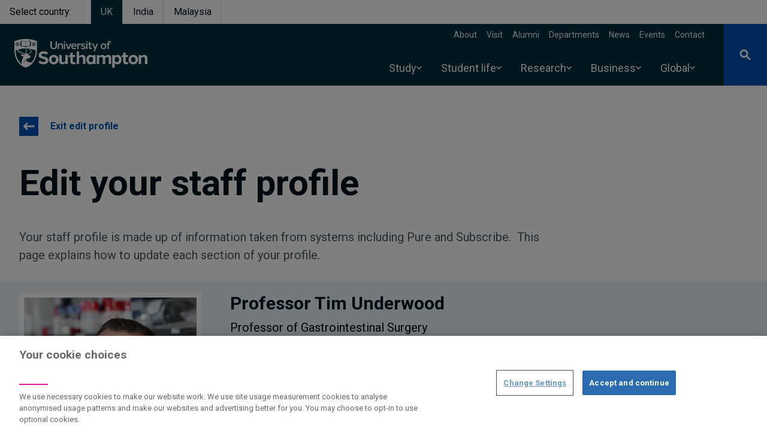

--- FILE ---
content_type: image/svg+xml
request_url: https://www.southampton.ac.uk/themes/custom/drupal_endeavour/dist/icons/icons.svg
body_size: 112109
content:
<svg xmlns="http://www.w3.org/2000/svg" xmlns:xlink="http://www.w3.org/1999/xlink"><defs><style>
    .sprite-symbol-usage {display: none;}
    .sprite-symbol-usage:target {display: inline;}
  </style><symbol viewBox="0 0 24 24" id="360"><path d="M12 7C6.5 7 2 9.2 2 12c0 2.2 2.9 4.1 7 4.8V20l4-4-4-4v2.7c-3.1-.6-5-1.9-5-2.7 0-1.1 3-3 8-3s8 1.9 8 3c0 .7-1.5 1.9-4 2.5v2c3.5-.8 6-2.5 6-4.6 0-2.8-4.5-5-10-5z" /></symbol><symbol viewBox="0 0 100 97" id="Icon2"><g fill="none" fill-rule="evenodd" stroke-linecap="round" stroke-linejoin="round" stroke-width="2"><path d="M32.602 1.333c10.507 0 19.024 8.378 19.024 18.712 0 2.86-.652 5.569-1.817 7.992 7.825 2.32 13.524 9.464 13.524 17.918 0 10.334-8.517 18.712-19.024 18.712a19.154 19.154 0 0 1-10.976-3.426 19.155 19.155 0 0 1-10.975 3.426c-10.507 0-19.025-8.378-19.025-18.712 0-7.995 5.097-14.818 12.27-17.499a18.393 18.393 0 0 1-2.026-8.41c0-10.335 8.518-18.713 19.025-18.713ZM21.264 45.287l11.872 11.871M34.243 48.8l11.872-11.872M33.24 38.787l.093 55.88" /><path d="M71.91 21.333c8.464 0 15.326 6.614 15.326 14.773 0 2.257-.525 4.395-1.464 6.309 6.304 1.832 10.895 7.472 10.895 14.146 0 8.158-6.862 14.772-15.326 14.772a15.648 15.648 0 0 1-8.842-2.705 15.64 15.64 0 0 1-8.84 2.705c-5.764 0-10.785-3.067-13.402-7.6 7.594-2.456 13.076-9.488 13.076-17.778 0-5.47-2.385-10.39-6.188-13.812 1.795-6.234 7.726-10.81 14.766-10.81ZM60.462 55.754l10.556 10.555M72.892 59.677l10.51-10.51M71.667 51.952v42.714" /></g></symbol><symbol viewBox="0 0 102 102" id="Icon3"><g fill="none" fill-rule="evenodd" stroke="#000" stroke-linecap="round" stroke-linejoin="round" stroke-width="2" transform="translate(1 1)"><circle cx="50" cy="50" r="23.333" /><path d="M50 0v13.333m0 73.334V100m50-50H86.667m-73.334 0H0m14.667-35.333L24 24m52 52 9.333 9.333m0-70.666L76 24M24 76l-9.333 9.333" /></g></symbol><symbol viewBox="0 0 64 64" id="Icon4"><path fill="none" stroke="#000" stroke-linecap="round" stroke-linejoin="round" stroke-width="2" d="m11.346 34.05 8.25 8.324m33.057-8.324-8.249 8.324M23.75 13.364h16.498M21.641 27.838c0-7.765-4.652-12.424-10.296-12.424-5.706 0-10.358 4.66-10.358 12.424zM17.548 9.202a6.202 6.212 0 0 1-6.203 6.212 6.202 6.212 0 0 1-6.202-6.212 6.202 6.212 0 0 1 6.202-6.212 6.202 6.212 0 0 1 6.203 6.212zM63.01 27.838c0-7.765-4.652-12.424-10.358-12.424-5.645 0-10.296 4.66-10.296 12.424zM58.855 9.202a6.202 6.212 0 0 1-6.202 6.212 6.202 6.212 0 0 1-6.203-6.212 6.202 6.212 0 0 1 6.203-6.212 6.202 6.212 0 0 1 6.202 6.212zM31.999 46.474c-6.822.062-12.343 5.59-12.405 12.424v2.112h24.809v-2.112c-.062-6.833-5.582-12.362-12.405-12.424zm7.257-7.206a7.257 7.268 0 0 1-7.257 7.268 7.257 7.268 0 0 1-7.257-7.268A7.257 7.268 0 0 1 32 32a7.257 7.268 0 0 1 7.257 7.268z" /></symbol><symbol viewBox="0 0 64 64" id="accessible"><path fill="none" stroke="#74c9e5" stroke-width="2.05" d="M14.2 1h2.1c2.3 0 4.4 1.7 5 3.9l.8 3.6c.2.9 0 1.9-.5 2.6-.6.8-1.5 1.2-2.4 1.2h-2.1m34.7 46.5H60M30.8 33h20.1m-15.4 5.2h15.4M19.3 21.7h19.3c6.7 0 12.2 5.6 12.2 12.4v20.6m0-7.2H37.6m14.3 10.3a5.1 5.2 0 0 1-5.1 5.2 5.1 5.2 0 0 1-5.1-5.2 5.1 5.2 0 0 1 5.1-5.2 5.1 5.2 0 0 1 5.1 5.2zM32.6 46.4a11.2 11.4 0 0 1-11.2 11.4 11.2 11.4 0 0 1-11.2-11.4A11.2 11.4 0 0 1 21.4 35a11.2 11.4 0 0 1 11.2 11.4zm5.1 0a16.3 16.5 0 0 1-16.3 16.5A16.3 16.5 0 0 1 5.1 46.4a16.3 16.5 0 0 1 16.3-16.5 16.3 16.5 0 0 1 16.3 16.5zM5.1 1h9.2l7.1 28.9" /></symbol><symbol viewBox="0 0 64 64" id="accessible_mono"><path fill="none" d="M14.2 1h2.1c2.3 0 4.4 1.7 5 3.9l.8 3.6c.2.9 0 1.9-.5 2.6-.6.8-1.5 1.2-2.4 1.2h-2.1m34.7 46.5H60M30.8 33h20.1m-15.4 5.2h15.4M19.3 21.7h19.3c6.7 0 12.2 5.6 12.2 12.4v20.6m0-7.2H37.6m14.3 10.3a5.1 5.2 0 0 1-5.1 5.2 5.1 5.2 0 0 1-5.1-5.2 5.1 5.2 0 0 1 5.1-5.2 5.1 5.2 0 0 1 5.1 5.2zM32.6 46.4a11.2 11.4 0 0 1-11.2 11.4 11.2 11.4 0 0 1-11.2-11.4A11.2 11.4 0 0 1 21.4 35a11.2 11.4 0 0 1 11.2 11.4zm5.1 0a16.3 16.5 0 0 1-16.3 16.5A16.3 16.5 0 0 1 5.1 46.4a16.3 16.5 0 0 1 16.3-16.5 16.3 16.5 0 0 1 16.3 16.5zM5.1 1h9.2l7.1 28.9" /></symbol><symbol viewBox="0 0 24 24" id="add"><path d="M19 13h-6v6h-2v-6H5v-2h6V5h2v6h6v2z" /></symbol><symbol viewBox="0 0 128 128" id="aerospace-and-formula-one"><path fill="none" stroke="#74c9e5" stroke-width="2" d="M117.2 100.9H128m-10.8-6.3h8.9m-27.4-.1 2.3-10.9h11.9l-4.1 4.2v20.5m-69 .4h3l4.8 4.1h35.5m19.9-4.1c0 3.9-3.2 7.1-7.1 7.1s-7.1-3.2-7.1-7.1c0-3.9 3.2-7.1 7.1-7.1s7.1 3.2 7.1 7.1zm-69.2-1.5c0 3.9-3.2 7.1-7 7.1-3.9 0-7.1-3.2-7.1-7.1s3.2-7.1 7.1-7.1c3.8 0 7 3.2 7 7.1zm-19.3 5.7H5c-4.4 0-3.8-3.8-3.8-3.8l13.3-4.6m24.7-7.9 17.5-5.7v5.7h20.4v-9.2h11.3l9.9 6.9m-17.7-51h47.3m-68.2-8.7h8.6zm18.1-8.7H98zm-48 0h20.5zM-.1 43.4h47.4zm64 17.3C73.3 60.7 81 51 81 38.9c0-12-7.7-21.8-17.1-21.8-9.4 0-17 9.7-17 21.8 0 12 7.6 21.8 17 21.8zM114 43.4c.8 1.3 1.3 2.7 1.3 4.3 0 1.6-.4 3-1.1 4.4-.8 1.3-1.8 2.4-3.2 3.2-1.3.7-2.7 1.1-4.2 1.1s-2.9-.4-4.4-1.1c-1.3-.7-2.4-1.9-3.1-3.2-.7-1.4-1.1-2.9-1.1-4.4 0-1.6.4-3 1.1-4.3M63.9 4.2v13zM28.7 43.4c.8 1.3 1.3 2.7 1.3 4.3 0 1.6-.4 3-1.1 4.4-.8 1.3-1.8 2.4-3.2 3.2-1.3.7-2.7 1.1-4.2 1.1s-2.9-.4-4.4-1.1c-1.3-.7-2.2-1.9-3.1-3.2-.7-1.4-1.1-2.9-1.1-4.4 0-1.6.4-3 1.1-4.3z" /></symbol><symbol viewBox="0 0 128 128" id="airplane"><path fill="none" stroke="#d5007f" stroke-width="2" d="M126.1 42.4c-2.4-5-8.6-7.2-13.9-4.9L81 51.7 31.2 27.1c-1.8-.7-3.9-.8-5.8-.2L19.3 30c-.6.4-.9 1-1 1.6-.1.7.1 1.3.6 1.8L47.5 67l-20 9-17.4-6.9s-3.8-1.8-5.3-.6l-3.2 2.9s-1.2 1.6 0 2.9l23.8 23c.8.8 2.3 1.4 5.2 0l90.3-41.1c5.2-2.3 7.6-8.4 5.2-13.6z" /></symbol><symbol viewBox="0 0 128 128" id="airplane_mono"><path fill="none" d="M126.1 42.4c-2.4-5-8.6-7.2-13.9-4.9L81 51.7 31.2 27.1c-1.8-.7-3.9-.8-5.8-.2L19.3 30c-.6.4-.9 1-1 1.6-.1.7.1 1.3.6 1.8L47.5 67l-20 9-17.4-6.9s-3.8-1.8-5.3-.6l-3.2 2.9s-1.2 1.6 0 2.9l23.8 23c.8.8 2.3 1.4 5.2 0l90.3-41.1c5.2-2.3 7.6-8.4 5.2-13.6z" /></symbol><symbol viewBox="0 0 32 32" id="album"><path d="m21.8 13.6 5.1 6.7H11l4-5.1 2.8 3.5zM2.9 5.8v23.3h23.3V32H2.9c-.8 0-1.5-.2-2.1-.8-.6-.6-.8-1.3-.8-2.1V5.8zM29.1 0c.8 0 1.5.3 2 .9.6.5.9 1.2.9 2v20.4c0 .8-.3 1.5-.9 2.1-.5.6-1.2.8-2 .8H8.7c-.8 0-1.5-.2-2.1-.8s-.8-1.3-.8-2.1V2.9c0-.8.2-1.5.8-2C7.2.3 7.9 0 8.7 0zm0 23.3V2.9H8.7v20.4z" /></symbol><symbol viewBox="0 0 64 64" id="anechoic-chambers"><path fill="none" stroke="#000" stroke-width="2" d="M9.9 9.9c2.8-2.7 7.2-3.4 10.9-4.9C24.4 3.5 27.9.7 32 .7S39.6 3.4 43.2 5c3.7 1.5 8.1 2.1 10.9 4.9 2.8 2.8 3.4 7.2 4.9 10.9 1.5 3.6 4.3 7.1 4.3 11.2s-2.7 7.6-4.3 11.2c-1.5 3.7-2.1 8.1-4.9 10.9-2.8 2.8-7.2 3.4-10.9 4.9-3.6 1.5-7.1 4.3-11.2 4.3s-7.6-2.7-11.2-4.3c-3.7-1.5-8.1-2.1-10.9-4.9-2.7-2.8-3.4-7.2-4.9-10.9C3.5 39.6.7 36.1.7 32S3.4 24.4 5 20.8M47.8 48c-2 2.1-5.3 2.3-8 3.4-2.6 1.1-5.1 3.3-8 3.3-3 0-5.5-2.2-8.1-3.3-2.7-1.1-5.9-1.4-8-3.4-2-2-2.3-5.3-3.4-7.9C11.2 37.5 9 35 9 32s2.2-5.5 3.3-8c1.1-2.7 1.4-6 3.4-8 2.1-2.1 5.3-2.3 8-3.4 2.6-1.1 5.1-3.2 8.1-3.2 2.9 0 5.4 2.2 8 3.2 2.7 1.1 6 1.4 8 3.4s2.3 5.3 3.4 8c1.1 2.5 3.3 5 3.3 8s-2.2 5.5-3.3 8.1m-21.3-5 6 6H38V23h-2.1l-6 6h-4v6.1zm.5-6.9v7.6" /></symbol><symbol viewBox="0 0 24 24" id="apps"><path d="M4 8h4V4H4v4zm6 12h4v-4h-4v4zm-6 0h4v-4H4v4zm0-6h4v-4H4v4zm6 0h4v-4h-4v4zm6-10v4h4V4h-4zm-6 4h4V4h-4v4zm6 6h4v-4h-4v4zm0 6h4v-4h-4v4z" /><path fill="none" d="M0 0h24v24H0z" /></symbol><symbol viewBox="0 0 24 24" id="arrow_down"><path d="M11 3v14.2l-3.6-3.6L6 15l6 6 6-6-1.4-1.4-3.6 3.6V3z" /></symbol><symbol viewBox="0 0 24 24" id="arrow_left"><path d="M21 11H6.8l3.6-3.6L9 6l-6 6 6 6 1.4-1.4L6.8 13H21z" /></symbol><symbol viewBox="0 0 24 24" id="arrow_right"><path d="M3 13h14.2l-3.6 3.6L15 18l6-6-6-6-1.4 1.4 3.6 3.6H3z" /></symbol><symbol viewBox="0 0 24 24" id="arrow_up"><path d="M13 21V6.8l3.6 3.6L18 9l-6-6-6 6 1.4 1.4L11 6.8V21z" /></symbol><symbol viewBox="0 0 64 64" id="art"><path fill="none" stroke="#000" d="M37.665 39.126c.663-.651 1.035-1.535 1.035-2.456s-.372-1.804-1.035-2.456a3.565 3.565 0 0 0-2.499-1.017c-.937 0-1.836.366-2.498 1.017-2.528 2.427-1.647 7.454-4.586 8.321 2.763-.173 6.76-.636 9.583-3.41zm-.176-10.112a3.524 3.524 0 0 0-1.06 2.513c0 .943.381 1.847 1.06 2.514.678.667 1.598 1.041 2.557 1.041s1.88-.374 2.557-1.041l1.529-1.502-5.056-5.027zM63.064 8.906a1.072 1.072 0 0 0-1.352-.116h-.06C49.188 17.92 43.31 23.293 39.017 27.511l5.056 5.028c4.292-4.219 9.76-9.997 19.048-22.246h.06a1.026 1.026 0 0 0-.118-1.387zm-20.605 15.23a21.224 21.224 0 0 0-2.64-4.68 21.641 21.641 0 0 0-8.872-6.97 22.048 22.048 0 0 0-11.24-1.61c-3.826.453-7.46 1.9-10.528 4.19a21.381 21.381 0 0 0-6.933 8.842A20.994 20.994 0 0 0 .808 34.981c.868 4.409 4.775 7.04 12.009 7.04 7.307 0 12.37-2.774 11.647 2.417-.434 3.057-6.511.284-6.511 5.332 0 2.347 2.17 3.484 5.136 3.626a21.838 21.838 0 0 0 10.273-2.986l.507-.355.94-.57a21.42 21.42 0 0 0 7.248-8.594 21.03 21.03 0 0 0 1.939-8.114M12.51 35.311a3.512 3.512 0 0 0 0-5.028 3.662 3.662 0 0 0-5.116 0 3.512 3.512 0 0 0 0 5.028 3.662 3.662 0 0 0 5.116 0zm1.891-10.98a2.107 2.107 0 0 0 0-3.016 2.197 2.197 0 0 0-3.07 0 2.107 2.107 0 0 0 0 3.017 2.197 2.197 0 0 0 3.07 0zm9.957-3.071a2.81 2.81 0 0 0 0-4.022 2.93 2.93 0 0 0-4.092 0 2.81 2.81 0 0 0 0 4.022 2.93 2.93 0 0 0 4.092 0zm10.086 4.296a2.81 2.81 0 0 0 0-4.022 2.93 2.93 0 0 0-4.092 0 2.81 2.81 0 0 0 0 4.022 2.93 2.93 0 0 0 4.092 0z" /></symbol><symbol viewBox="0 0 128 128" id="audiology-placement"><path fill="none" stroke="#000" stroke-linecap="round" stroke-linejoin="round" stroke-width="2" d="m114.4 108.38 11.778-6.16c.548-.28.822-.84.822-1.4 0-.56-.274-1.12-.822-1.54L114.4 93.26m-22.598.28V89.2H114.4v22.96H91.802V106m16.846 6.16v14.7M38.526 15.14c8.491 5.6 26.707 12.6 33.555 12.53l2.328 23.171c-2.875 13.16-11.368 25.34-24.926 25.34-13.696 0-21.092-12.18-23.557-25.34l1.233-23.17c5.615-4.551 7.258-7.351 11.367-12.532zm37.39 70.978-11.093 9.94v9.24l-15.339 16.1m-26.296-35.28 10.956 9.94v9.24l15.339 16.1m29.72 5.18v-10.08m-57.385 10.08v-10.08M50.168.998c26.981 0 31.91 16.52 33.28 23.519v44.94c-3.972.84-13.279 2.847-17.108-.608M50.168.997c-26.843 0-31.91 16.52-33.28 23.52v44.94c4.311 2.459 12.874 2.239 16.298 0m58.618 23.238c-5.615-5.32-12.6-6.72-17.531-7.28l-48.483.001c-8.217 1.12-24.789 6.16-24.789 23.8v17.78l98.199-.001v-14.7M58.299 85.593l-8.803 17.56m-.012-.095-9.04-17.64m9.04 17.64v23.923" /></symbol><symbol viewBox="0 0 64 64" id="auditory-implants"><path fill="none" stroke="#000" stroke-width="2" d="M23.968 12.879C26.785 5.777 33.75.782 41.889.782c10.721 0 19.33 8.663 19.33 19.277 0 2.42-.391 4.683-1.174 6.79l-13.46 30.126c-2.113 3.746-6.182 6.244-10.8 6.244-6.887 0-12.443-5.542-12.443-12.41m6.73-9.365c5.557 0 10.095-4.448 10.095-9.99 0-5.541-4.539-9.99-10.095-9.99 0-5.931 4.852-10.77 10.8-10.77s10.8 4.84 10.8 10.77c0 1.25-.234 2.576-.704 3.747M11.526 49.327c-9.47-9.366-8.921-25.287 1.33-35.433m3.209 29.97c-6.652-6.634-6.26-17.638.86-24.741m3.366 18.809c-3.6-3.512-3.365-9.444.47-13.19m3.6 6.868c0-3.122 2.504-5.776 5.556-5.776s5.556 2.654 5.556 5.776c0 3.2-2.504 5.775-5.556 5.775S24.36 34.81 24.36 31.61z" /></symbol><symbol viewBox="0 0 64 64" id="bbq"><path fill="none" stroke="#d5007f" stroke-width="2" d="M21.65 29.936c0 8.566 6.993 15.481 15.656 15.481s15.656-6.915 15.656-15.481zm0-28.898c-8.037 0-14.612 6.502-14.612 14.449s6.575 14.449 14.612 14.449zm22.753 51.604h-14.09m1.774 6.192a4.175 4.128 0 0 1-4.175 4.129 4.175 4.128 0 0 1-4.175-4.129 4.175 4.128 0 0 1 4.175-4.128 4.175 4.128 0 0 1 4.175 4.128zm16.7-35.09H27.912M46.7 62.964l-4.07-18.372m-10.333 0-2.61 10.527" /></symbol><symbol viewBox="0 0 64 64" id="bbq_mono"><path fill="none" d="M21.65 29.936c0 8.566 6.993 15.481 15.656 15.481s15.656-6.915 15.656-15.481zm0-28.898c-8.037 0-14.612 6.502-14.612 14.449s6.575 14.449 14.612 14.449zm22.753 51.604h-14.09m1.774 6.192a4.175 4.128 0 0 1-4.175 4.129 4.175 4.128 0 0 1-4.175-4.129 4.175 4.128 0 0 1 4.175-4.128 4.175 4.128 0 0 1 4.175 4.128zm16.7-35.09H27.912M46.7 62.964l-4.07-18.372m-10.333 0-2.61 10.527" /></symbol><symbol viewBox="0 0 64 64" id="bicycle"><path fill="none" stroke="#e73037" stroke-width="2" d="M36.129 14.53h8.259l8.258 24.664m-20.44 0L17.65 22.752h27.77m-31.796-6.166h8.26m23.536 6.166L32 39.194H11.353l6.194-16.442M62.97 39.194A10.323 10.276 0 0 1 52.647 49.47a10.323 10.276 0 0 1-10.323-10.276 10.323 10.276 0 0 1 10.323-10.276A10.323 10.276 0 0 1 62.97 39.194zm-41.293 0A10.323 10.276 0 0 1 11.354 49.47 10.323 10.276 0 0 1 1.031 39.194a10.323 10.276 0 0 1 10.323-10.276 10.323 10.276 0 0 1 10.323 10.276z" /></symbol><symbol viewBox="0 0 64 64" id="bicycle_mono"><path fill="none" d="M36.129 14.53h8.259l8.258 24.664m-20.44 0L17.65 22.752h27.77m-31.796-6.166h8.26m23.536 6.166L32 39.194H11.353l6.194-16.442M62.97 39.194A10.323 10.276 0 0 1 52.647 49.47a10.323 10.276 0 0 1-10.323-10.276 10.323 10.276 0 0 1 10.323-10.276A10.323 10.276 0 0 1 62.97 39.194zm-41.293 0A10.323 10.276 0 0 1 11.354 49.47 10.323 10.276 0 0 1 1.031 39.194a10.323 10.276 0 0 1 10.323-10.276 10.323 10.276 0 0 1 10.323 10.276z" /></symbol><symbol viewBox="0 0 175 99" id="bike"><g fill="none" stroke="#e73037" stroke-width="2"><circle cx="29" cy="70" r="29" /><circle cx="145" cy="70" r="29" /><path d="M125.3 23.3 88.1 69.9H29.6l17.3-46.6" /><path fill="#e73037" d="M85.8 71.9c1.1 1.2 3 1.3 4.3.2 1.2-1.1 1.3-3 .2-4.2l-4.5 4ZM46.9 23.3v-3c-1.2 0-2.3.7-2.8 1.8-.4 1-.3 2.3.5 3.2l2.3-2Zm78.4 3c1.6 0 3-1.3 3-3s-1.4-3-3-3v6ZM35.5 2.8c-1.7 0-3 1.4-3 3 0 1.7 1.3 3 3 3v-6Zm23.3 6c1.6 0 3-1.3 3-3 0-1.6-1.4-3-3-3v6Zm31.5 59.1L49.1 21.3l-4.5 4 41.2 46.6 4.5-4ZM46.9 26.3h78.4v-6H46.9v6ZM35.5 8.8h23.3v-6H35.5v6Z" /><path d="M99.5 0h23.3l23.3 69.9" /></g></symbol><symbol fill="none" viewBox="0 0 128 128" id="biological-sciences-placement"><path stroke="#000" stroke-linecap="round" stroke-linejoin="round" stroke-width="2" d="M84.62 41.206v-7.76H71.908m-5.65 0h1.413m-7.062 0h1.412m-18.36 7.76v-7.76h12.711M39.217 28.29c5.68-4.687 8.806-7.904 12.976-13.182 8.646 5.643 26.532 12.685 33.172 12.685m4.904 58.296-11.182 9.967v9.2l-15.654 16.102m-26.836-35.27 11.182 9.968v9.2l15.654 16.101M60.56 47.811c-.92 0-1.782.451-2.305 1.207-1.274 1.92-2.167 3.874-4.684 3.842l-13.276-2.502a2.801 2.801 0 0 1-2.284-2.752V30.604c0-1.546 1.255-2.8 2.803-2.8h46.69c1.81.123 2.766 1.254 2.766 2.8v16.99a2.8 2.8 0 0 1-2.297 2.754c-8.984 2.313-13.351 5.931-18.546-1.36-.526-.738-1.379-1.23-2.284-1.177-2.195.13-4.388.05-6.583 0zm33.07 78.792v-10.04m-58.466 10.04v-10.04M64.14 1.002c27.407 0 32.505 16.485 33.898 23.516v44.904c-4.087.94-14.155 1.297-17.617-.96M64.14 1.002c-27.407 0-32.505 16.486-33.898 23.517v44.904c4.087.94 13.126 2.257 16.588 0m17.434 57.579H114v-17.836c0-17.606-16.858-22.687-25.287-23.781H39.286C30.857 86.48 14 91.56 14 109.165v17.837h49.735m-24.312-76.18c2.52 13.189 10.041 25.314 23.926 25.314 13.885 0 22.524-12.126 25.508-25.314m-16.46 34.754-8.948 17.443m-.015 0-9.18-17.634m9.18 17.634v22.572" /></symbol><symbol viewBox="0 0 64 64" id="boat"><path fill="none" stroke="#1e8765" stroke-width="2" d="m12.7 61.95-6.35-5.565V50.4h52.916c-2.01 4.095-4.974 7.665-8.466 10.5M33.867 50.4V0m0 4.2S48.895 9.345 60.642 42h-45.72s18.945-9.66 18.945-37.8z" /><path fill="none" stroke="#74c9e5" stroke-width="2" d="M47.067 63c4.233 0 4.233-2.1 8.466-2.1 4.234 0 4.234 2.1 8.467 2.1m-33.866 0c4.233 0 4.233-2.1 8.466-2.1 4.234 0 4.234 2.1 8.467 2.1m-33.866 0c4.233 0 4.233-2.1 8.466-2.1s4.234 2.1 8.467 2.1M.501 61.95c1.27-.735 2.752-1.05 4.233-1.05 4.234 0 4.234 2.1 8.467 2.1" /></symbol><symbol viewBox="0 0 64 64" id="book"><path fill="none" stroke="#000" stroke-width="2" d="M32.001 16.79c0-1.964 4.133-3.928 14.464-3.928h16.531v43.21H42.333c-6.199 0-10.332 1.965-10.332 3.732zc0-3.535-4.133-11.785-13.018-11.785H9.271V50.18h10.434C26.007 50.18 32 54.305 32 60M9.27 12.861H1.004v43.211h20.663c6.199 0 10.332 1.964 10.332 3.732" /></symbol><symbol viewBox="0 0 24 24" id="bookmark"><path d="M17 3H7c-1.1 0-2 .9-2 2v16l7-3 7 3V5c0-1.1-.9-2-2-2z" /></symbol><symbol fill="none" viewBox="0 0 64 57" id="bsky"><path fill="#fff" d="M13.873 3.805C21.21 9.332 29.103 20.537 32 26.55v15.882c0-.338-.13.044-.41.867-1.512 4.456-7.418 21.847-20.923 7.944-7.111-7.32-3.819-14.64 9.125-16.85-7.405 1.264-15.73-.825-18.014-9.015C1.12 23.022 0 8.51 0 6.55 0-3.268 8.579-.182 13.873 3.805Zm36.254 0C42.79 9.332 34.897 20.537 32 26.55v15.882c0-.338.13.044.41.867 1.512 4.456 7.418 21.847 20.923 7.944 7.111-7.32 3.819-14.64-9.125-16.85 7.405 1.264 15.73-.825 18.014-9.015C62.88 23.022 64 8.51 64 6.55c0-9.818-8.578-6.732-13.873-2.745Z" /></symbol><symbol viewBox="0 0 24 24" id="build"><path d="m22.7 19-9.1-9.1c.9-2.3.4-5-1.5-6.9-2-2-5-2.4-7.4-1.3L9 6 6 9 1.6 4.7C.4 7.1.9 10.1 2.9 12.1c1.9 1.9 4.6 2.4 6.9 1.5l9.1 9.1c.4.4 1 .4 1.4 0l2.3-2.3c.5-.4.5-1.1.1-1.4z" /></symbol><symbol viewBox="0 0 64 64" id="building"><path fill="none" stroke="#000" stroke-width="2" d="M23.677 33.208h16.647m-12.485 0v21.385m8.324-21.385v21.385m10.405-21.385h14.566m-12.485 0v21.385m8.323-21.385v21.385M2.87 33.208h14.566m-10.405 0v21.385m8.324-21.385v21.385m-12.485 0h58.265M.788 62.998h62.427m-2.081-38.302H2.869L32.002 1.29z" /></symbol><symbol viewBox="0 0 64 64" id="bus"><path fill="none" stroke="#005c84" stroke-width="2" d="M10.001 23.734h24.868v18.599H10.001m32.52 0V23.734h11.478V7.201c0-3.41-2.583-6.2-5.739-6.2H15.74c-3.156 0-5.739 2.79-5.739 6.2v49.598H54V42.333zm9.565-18.599v18.599M10 48.533h7.652m28.694 0h7.651m-34.433 8.266v4.133c0 1.137-.86 2.067-1.913 2.067h-3.825c-1.053 0-1.913-.93-1.913-2.067V56.8m40.172 0v4.133c0 1.137-.861 2.067-1.913 2.067h-3.826c-1.052 0-1.913-.93-1.913-2.067V56.8M17.653 9.267h28.694v8.267H17.653z" /></symbol><symbol viewBox="0 0 64 64" id="bus_mono"><path fill="none" d="M10.001 23.734h24.868v18.599H10.001m32.52 0V23.734h11.478V7.201c0-3.41-2.583-6.2-5.739-6.2H15.74c-3.156 0-5.739 2.79-5.739 6.2v49.598H54V42.333zm9.565-18.599v18.599M10 48.533h7.652m28.694 0h7.651m-34.433 8.266v4.133c0 1.137-.86 2.067-1.913 2.067h-3.825c-1.053 0-1.913-.93-1.913-2.067V56.8m40.172 0v4.133c0 1.137-.861 2.067-1.913 2.067h-3.826c-1.052 0-1.913-.93-1.913-2.067V56.8M17.653 9.267h28.694v8.267H17.653z" /></symbol><symbol viewBox="0 0 24 24" id="cached"><path d="m19 8-4 4h3c0 3.3-2.7 6-6 6-1 0-2-.3-2.8-.7l-1.5 1.5C9 19.5 10.4 20 12 20c4.4 0 8-3.6 8-8h3l-4-4zM6 12c0-3.3 2.7-6 6-6 1 0 2 .3 2.8.7l1.5-1.5C15 4.5 13.6 4 12 4c-4.4 0-8 3.6-8 8H1l4 4 4-4H6z" /></symbol><symbol viewBox="0 0 21 21" id="calendar"><g fill="none" fill-rule="evenodd" stroke-linecap="round" stroke-linejoin="round"><path d="M.659 2.552h19.765v17.79H.66z" /><path d="M17.79 17.706H3.293V5.188H17.79zM15.154.576v5.93M10.542.575v5.93-5.93Zm-4.612 0v5.93-5.93Z" /></g></symbol><symbol viewBox="0 0 22 22" id="calendar_white"><g fill="none" stroke="#fff" stroke-linecap="round" stroke-linejoin="round"><path d="M.7 3.6h19.7v17.7H.7V3.6Z" /><path stroke-width=".75" d="M17.8 18.7H3.3V6.2h14.5v12.5Z" /><path d="M15.2 1.6v5.9m-4.7-5.9v5.9-5.9Zm-4.6 0v5.9-5.9Z" /></g></symbol><symbol viewBox="0 0 64 64" id="careers"><path fill="none" stroke="#000" stroke-width="2" d="m26 28-3 10-11 9-3-3 8-8 3-9 1.1-11.2m4.35 14.353L33 32l6 10 4-2-5-11-10-5 2-7 9-1 7-7-3-3-6 6h-7m-6 3-8 2-6 6-3-3 7-7 11-3m4-1a4 4 0 1 0 0-8 4 4 0 0 0 0 8zm12 41v-3h22v17m-42-8v-3h20v11M1 64v-5h20v5" /></symbol><symbol viewBox="0 0 24 24" id="check"><path d="M9 16.2 4.8 12l-1.4 1.4L9 19 21 7l-1.4-1.4z" /></symbol><symbol viewBox="0 0 24 24" id="check_circle_outline"><path d="M16.6 7.6 10 14.2l-3.6-3.6L5 12l5 5 8-8zM12 2C6.5 2 2 6.5 2 12s4.5 10 10 10 10-4.5 10-10S17.5 2 12 2zm0 18c-4.4 0-8-3.6-8-8s3.6-8 8-8 8 3.6 8 8-3.6 8-8 8z" /></symbol><symbol viewBox="0 0 24 24" id="check_horizon-4"><path fill="#d5007f" d="M9 16.2 4.8 12l-1.4 1.4L9 19 21 7l-1.4-1.4z" /></symbol><symbol viewBox="0 0 24 24" id="check_pink"><path fill="#d5007f" d="M9 16.2 4.8 12l-1.4 1.4L9 19 21 7l-1.4-1.4z" /></symbol><symbol viewBox="0 0 350 350" id="circle"><g fill="none" stroke-width="2"><path stroke="#fcbc00" d="M175 350c96.6 0 175-78.4 175-175S271.6 0 175 0" /><circle cx="175" cy="175" r="164" stroke="#d5007f" /><circle cx="175" cy="175" r="154" stroke="#3cbac6" /></g></symbol><symbol viewBox="0 0 341 352" id="circles"><g fill="none" stroke-width="2" transform="translate(1 1)"><path stroke="#fcbc00" d="M164 350c96.6 0 175-78.4 175-175S260.6 0 164 0" /><circle cx="164" cy="175" r="164" stroke="#d5007f" /><circle cx="164" cy="175" r="154" stroke="#3cbac6" /></g></symbol><symbol viewBox="0 0 82 82" id="circuit"><path fill="none" stroke="#8d3970" stroke-width="2" d="M34.3 20.5v-2.6m25.6 41v-2.5m-12.8 7.7v-2.6m0 7.7v-2.6m-25.6-5.1v2.6m0-7.7v2.5m0-58.9v2.6m25.6 2.5v2.6m0-7.7v2.6M59.9 0v2.6m0 76.8V82M48.4 41H51m-20.5 0H33m-12.8 0h-2.5m43.5 0h2.6m-3.9-24.3V5.1m0 11.6c2.2 0 3.9 1.7 3.9 3.8 0 2.1-1.8 3.8-3.9 3.8-2.1 0-3.8-1.7-3.8-3.8 0-2.1 1.7-3.8 3.8-3.8Zm-12.8 3.8V10.2m-25.6 6.5V5.1m0 11.6c2.1 0 3.8 1.7 3.8 3.8 0 2.1-1.7 3.8-3.8 3.8-2.1 0-3.8-1.7-3.8-3.8 0-2.1 1.7-3.8 3.8-3.8Zm12.8-1.3V0m25.6 61.5v15.4m-12.8-5.2V82M21.5 66.6V82m12.8-11.5V82M20.2 32h-5.1c-2.8 0-5.1-2.3-5.1-5.1V9m60.2 0c-2.1 0-3.9-1.8-3.9-3.9 0-2.1 1.8-3.8 3.9-3.8C72.3 1.3 74 3 74 5.1 74 7.2 72.3 9 70.2 9Zm0 0v17.9c0 2.8-2.3 5.1-5.1 5.1h-3.9m-41 18h-3.8c-2.8 0-5.1 2.3-5.1 5.1V73m49.9-23h3.9c2.8 0 5.1 2.3 5.1 5.1V73m2.5-32c0 2.1 1.8 3.8 3.9 3.8 2.1 0 3.8-1.7 3.8-3.8 0-2.1-1.7-3.8-3.8-3.8-2.1 0-3.9 1.7-3.9 3.8Zm0 0h-6.4M8.7 41c0 2.1-1.7 3.8-3.9 3.8C2.7 44.8 1 43.1 1 41c0-2.1 1.7-3.8 3.8-3.8 2.2 0 3.9 1.7 3.9 3.8Zm0 0h6.4m42.3 0c0 9.2-7.5 16.7-16.7 16.7S24.1 50.2 24.1 41s7.4-16.7 16.6-16.7c9.2 0 16.7 7.5 16.7 16.7ZM38.2 66.6c0 2.1-1.8 3.9-3.9 3.9-2.1 0-3.8-1.8-3.8-3.9 0-2.1 1.7-3.8 3.8-3.8 2.1 0 3.9 1.7 3.9 3.8ZM6.1 5.1C6.1 3 7.9 1.3 10 1.3c2.1 0 3.8 1.7 3.8 3.8C13.8 7.2 12.1 9 10 9 7.8 9 6.1 7.2 6.1 5.1Zm1.3 71.8c0 2.1 1.7 3.8 3.8 3.8 2.1 0 3.9-1.7 3.9-3.8 0-2.1-1.8-3.9-3.9-3.9-2.1 0-3.8 1.8-3.8 3.9Zm66.6 0c0 2.1-1.7 3.8-3.8 3.8-2.1 0-3.9-1.7-3.9-3.8 0-2.1 1.8-3.9 3.9-3.9 2.1 0 3.8 1.8 3.8 3.9Z" /></symbol><symbol viewBox="0 0 93 93" id="clock"><circle cx="46.5" cy="46.5" r="45" fill="none" stroke="#1c8765" stroke-width="3" /><path fill="none" stroke="#1c8765" stroke-linecap="round" stroke-width="3" d="M46.3 13.4v34.4l19.4 10.4" /></symbol><symbol viewBox="0 0 100 100" id="clock_mono"><g fill="none" fill-rule="evenodd" stroke-width="3.226" transform="translate(1.613 1.613)"><circle cx="48.387" cy="48.387" r="48.387" /><path d="M48.15 12.839v36.924L69.023 61" /></g></symbol><symbol viewBox="0 0 24 24" id="close"><path d="M19 6.4 17.6 5 12 10.6 6.4 5 5 6.4l5.6 5.6L5 17.6 6.4 19l5.6-5.6 5.6 5.6 1.4-1.4-5.6-5.6z" /></symbol><symbol viewBox="0 0 56 56" id="close_banner"><path d="M56 5.6 50.4 0 28 22.4 5.6 0 0 5.6 22.4 28 0 50.4 5.6 56 28 33.6 50.4 56l5.6-5.6L33.6 28 56 5.6Z" /></symbol><symbol viewBox="0 0 64 64" id="clubs-societies"><path fill="none" stroke="#3cbac6" stroke-linejoin="round" stroke-width="2" d="M32 1C25.77 7.2 15.177 11.127 5 1v22.837C5.415 41.094 16.008 56.49 32 63c15.992-6.51 26.585-21.907 27-39.163V1C48.615 11.333 37.919 6.89 32 1z" /><path fill="#3cbac6" d="M27.639 45.639c1.038 0 1.973-.413 2.492-1.033l.104.826h1.35V36.65h-1.454v6.407c-.415.826-1.142 1.24-2.284 1.24s-1.662-.62-1.662-1.963v-5.684h-1.454v5.684c0 1.136.208 1.86.727 2.48.52.516 1.142.826 2.18.826zm9.45 0c1.039 0 1.87-.31 2.493-.723.623-.517.934-1.137.934-1.86 0-.517-.103-.93-.311-1.24s-.623-.62-1.039-.827a19.68 19.68 0 0 0-1.869-.62c-.727-.103-1.246-.31-1.558-.516s-.415-.414-.415-.827c0-.31.208-.62.52-.93.31-.207.726-.31 1.245-.31s.935.103 1.35.413c.312.31.52.62.52 1.034h1.454c0-.724-.312-1.447-.935-1.964s-1.454-.723-2.389-.723-1.765.207-2.388.723c-.52.517-.831 1.137-.831 1.86 0 .413.104.723.311 1.033s.52.62.935.827c.52.207 1.039.413 1.87.62.726.103 1.246.31 1.557.517.312.31.52.62.52 1.033 0 .31-.208.62-.52.827-.415.31-.83.413-1.454.413s-1.038-.207-1.454-.413a1.47 1.47 0 0 1-.623-1.24h-1.454c0 .516.104 1.033.416 1.446s.727.827 1.246 1.034c.623.206 1.246.413 1.87.413zM20.577 29.106c1.143 0 2.077-.413 2.7-1.033.727-.62 1.039-1.447 1.039-2.583v-8.37h-1.558v8.37c0 .723-.208 1.343-.623 1.653-.415.413-.935.62-1.558.62-.727 0-1.246-.207-1.661-.517a2.53 2.53 0 0 1-.52-1.55H16.84c0 1.033.311 1.86 1.038 2.48.623.62 1.558.93 2.7.93zm9.762 0c.831 0 1.454-.207 2.077-.62s1.039-.93 1.454-1.55c.312-.723.416-1.447.416-2.273v-.104c0-1.446-.312-2.48-1.039-3.306s-1.765-1.24-2.908-1.24c-.83 0-1.454.206-2.077.516-.623.414-1.038.93-1.454 1.654a5.239 5.239 0 0 0-.519 2.273v.103c0 1.344.416 2.48 1.143 3.307s1.661 1.24 2.907 1.24zm0-1.24c-.727 0-1.35-.31-1.869-.93-.415-.517-.623-1.343-.623-2.273 0-1.137.208-1.964.623-2.583.52-.517 1.142-.827 1.87-.827s1.35.31 1.765.827c.519.62.727 1.446.727 2.376 0 1.033-.208 1.86-.727 2.48-.416.62-1.039.93-1.766.93zm6.75-9.196c.312 0 .52-.104.624-.207.207-.207.311-.413.311-.62s-.104-.413-.311-.62c-.104-.207-.312-.207-.623-.207s-.52 0-.624.207c-.207.207-.207.413-.207.62s0 .413.207.62c.104.103.312.207.623.207zm.727 10.23v-8.783h-1.453V28.9zm3.947 0v-6.2c.207-.414.415-.827.83-1.033.416-.31.831-.414 1.247-.414.623 0 1.038.207 1.35.517.311.206.415.723.415 1.343V28.9h1.558v-5.787c0-2.066-.935-3.1-2.804-3.1-1.142 0-1.973.414-2.7 1.24v-1.136h-1.454V28.9z" /></symbol><symbol viewBox="0 0 54 62" id="clubs-societies_mono"><g stroke="#0ff"><path fill="none" stroke-linecap="round" stroke-linejoin="round" stroke-width="2" d="M27 1c-6 6-16.2 9.8-26 0v22.1C1.4 39.8 11.6 54.7 27 61c15.4-6.3 25.6-21.2 26-37.9V1C43 11 32.7 6.7 27 1Z" /><g stroke="none" stroke-width="0"><path d="M16 28.2c1.1 0 1.9-.3 2.6-.9.7-.6 1-1.5 1-2.6v-8h-1.5v8c0 .7-.2 1.3-.6 1.7-.4.4-.9.6-1.5.6-.7 0-1.2-.2-1.6-.6-.3-.4-.5-.9-.5-1.5h-1.5c0 1 .3 1.8.9 2.4.7.6 1.6.9 2.7.9Zm9.4 0c.7 0 1.4-.2 2-.6.6-.3 1-.8 1.3-1.5.4-.6.5-1.4.5-2.2v-.1c0-1.3-.3-2.4-1-3.2-.8-.8-1.7-1.2-2.8-1.2-.8 0-1.4.2-2 .6-.6.3-1.1.8-1.4 1.5-.3.7-.5 1.4-.5 2.2v.1c0 1.3.4 2.4 1.1 3.2.7.8 1.6 1.2 2.8 1.2Zm0-1.2c-.8 0-1.3-.3-1.8-.8-.4-.6-.6-1.4-.6-2.3 0-1.1.2-1.9.6-2.4.5-.6 1-.9 1.8-.9.7 0 1.3.3 1.7.9.5.5.7 1.3.7 2.2 0 1.1-.2 1.9-.7 2.4-.4.6-1 .9-1.7.9Zm6.5-8.8c.3 0 .5-.1.6-.3.2-.1.3-.3.3-.6 0-.2-.1-.4-.3-.6-.1-.1-.3-.2-.6-.2s-.5.1-.6.2c-.2.2-.3.4-.3.6 0 .3.1.5.3.6.1.2.3.3.6.3Zm.7 9.8v-8.4h-1.4V28h1.4Zm3.8 0v-6c.2-.4.4-.7.8-1 .3-.2.8-.4 1.2-.4.6 0 1 .2 1.3.5.3.3.4.7.4 1.3V28h1.5v-5.6c-.1-2-1-3-2.7-3-1.1 0-1.9.4-2.6 1.2v-1h-1.4V28h1.5ZM22.8 44.2c1.1 0 1.9-.4 2.5-1v.8h1.4v-8.4h-1.5v6.1c-.4.8-1.1 1.2-2.2 1.2-1 0-1.6-.6-1.6-1.9v-5.4H20v5.5c0 1 .2 1.8.7 2.3.5.5 1.2.8 2.1.8Zm9.2 0c.9 0 1.7-.3 2.3-.7.6-.5.9-1.1.9-1.8 0-.5-.1-.9-.3-1.2-.2-.3-.6-.6-1-.8-.4-.2-1-.4-1.8-.6-.7-.1-1.2-.3-1.5-.5-.2-.2-.4-.4-.4-.8 0-.3.2-.6.5-.9.3-.2.7-.3 1.2-.3s.9.1 1.3.4c.3.3.5.6.5 1h1.4c0-.7-.3-1.4-.9-1.9-.6-.5-1.3-.7-2.3-.7-.9 0-1.6.2-2.2.7-.6.5-.9 1.1-.9 1.8 0 .4.1.8.3 1.1.2.3.5.5 1 .7.4.3 1 .4 1.7.6.7.2 1.2.3 1.5.6.3.2.5.5.5.9 0 .3-.2.6-.5.9-.4.2-.8.3-1.3.3-.6 0-1.1-.2-1.5-.4-.3-.3-.5-.7-.6-1.2h-1.4c0 .5.1 1 .4 1.4.3.4.7.8 1.3 1 .5.2 1.1.4 1.8.4Z" /></g></g></symbol><symbol viewBox="0 0 46 63" id="coffee"><g fill="none" stroke="#1e8765" stroke-width="2"><path d="m40.2 38 .8-16M6.2 46 7 62h32l.8-16M5 22l.8 16" /><path d="M1 14h44v8H1v-8Zm2 0 2-6h6c3.4 0 18-6 18-6l4 6h6l2.2 6m-1.4 32h-9.9c-1.4 2.5-4 4.1-6.9 4.1-2.9 0-5.5-1.6-6.9-4.1H6.2l-.4-8h10.3c1.4-2.5 4-4.1 6.9-4.1 2.9 0 5.5 1.6 6.9 4.1h10.4l-.5 8Z" /></g></symbol><symbol viewBox="0 0 46 63" id="coffee_mono"><g fill="none" fill-rule="evenodd" stroke-width="2"><path d="m40.2 38 .8-16M6.2 46 7 62h32l.8-16M5 22l.8 16" /><path d="M1 14h44v8H1v-8Zm2 0 2-6h6c3.4 0 18-6 18-6l4 6h6l2.2 6m-1.4 32h-9.9a7.9 7.9 0 0 1-13.8 0H6.2l-.4-8h10.3a7.9 7.9 0 0 1 13.8 0h10.4l-.5 8Z" /></g></symbol><symbol viewBox="0 0 75 77" id="combine"><path d="M36.6 39.8c0 .5.4 1 1 1 .5 0 1-.5 1-1h-2ZM38.3.3c-.4-.4-1-.4-1.4 0l-6.4 6.4c-.4.3-.4 1 0 1.4.4.4 1 .4 1.4 0l5.7-5.7 5.6 5.7c.4.4 1.1.4 1.4 0 .4-.4.4-1.1 0-1.4L38.3.3Zm.3 39.5V1h-2v38.8h2ZM74.5 63.2c.1.6-.2 1.1-.7 1.3-.6.1-1.1-.2-1.3-.7l2-.6ZM44.5 48c-.5-.3-.6-.9-.3-1.4l4.7-7.6c.3-.5.9-.6 1.4-.3.5.3.6.9.3 1.4l-4.2 6.7 6.8 4.3c.4.3.6.9.3 1.4-.3.4-.9.6-1.4.3L44.5 48Zm28 15.8c-2.8-10.4-9.6-14.2-15.7-15.6-3.1-.6-6-.7-8.1-.5-1.1.1-2 .2-2.6.3-.3 0-.5.1-.7.1h-.2l-.2-.9-.2-1h.1s.1-.1.2-.1.4-.1.7-.1c.7-.1 1.6-.2 2.7-.3 2.3-.2 5.4-.1 8.7.6 6.7 1.5 14.1 5.8 17.3 16.9l-2 .6ZM2 76c0 .6-.4 1-1 1s-1-.4-1-1h2Zm30.8-30.1c.3.4.3 1-.2 1.4l-6.8 5.8c-.5.3-1.1.3-1.4-.2-.4-.4-.3-1 .1-1.4l6.1-5.1-5.2-6.1c-.3-.5-.3-1.1.2-1.4.4-.4 1-.3 1.4.1l5.8 6.9ZM0 76c0-4.8.4-13 4.6-19.8 2.1-3.4 5.2-6.4 9.7-8.4 4.5-2 10.3-2.9 17.8-2.3l-.2 2c-7.2-.6-12.7.3-16.8 2.1-4.1 1.9-6.9 4.6-8.8 7.7C2.4 63.5 2 71.3 2 76H0Z" /></symbol><symbol viewBox="0 0 62 58" id="community"><g fill="none" stroke="#8d3970" stroke-width="2" transform="translate(1 1)"><circle cx="30" cy="35" r="7" /><circle cx="10" cy="6" r="6" /><circle cx="50" cy="6" r="6" /><path d="M30 42c-6.6.1-11.9 5.4-12 12v2h24v-2c-.1-6.6-5.4-11.9-12-12ZM60 24c0-7.5-4.5-12-10-12s-10 4.5-10 12h20ZM20 24c0-7.5-4.5-12-10-12S0 16.5 0 24h20ZM10 30l8 8m32-8-8 8M22 10h16" /></g></symbol><symbol viewBox="0 0 62 58" id="community_mono"><g fill="none" fill-rule="evenodd" stroke-width="2" transform="translate(1 1)"><circle cx="30" cy="35" r="7" /><path d="M30 42c-6.605.054-11.946 5.395-12 12v2h24v-2c-.054-6.605-5.395-11.946-12-12Z" /><circle cx="50" cy="6" r="6" /><path d="M60 24c0-7.5-4.5-12-10-12s-10 4.5-10 12h20Z" /><circle cx="10" cy="6" r="6" /><path d="M20 24c0-7.5-4.5-12-10-12S0 16.5 0 24h20ZM10 30l8 8m32-8-8 8M22 10h16" /></g></symbol><symbol viewBox="0 0 62 58" id="computer"><g fill="none" stroke="#3cbac6" stroke-width="2"><path d="M55 33V3c0-1.1-.9-2-2-2H9c-1.1 0-2 .9-2 2v30m48 0H7L1 51v4c0 1.1.9 2 2 2h56c1.1 0 2-.9 2-2v-4l-6-18ZM13 43h36M1 51h60" /></g></symbol><symbol viewBox="0 0 62 58" id="computer_mono"><g fill="none" fill-rule="evenodd" stroke-width="2"><path d="M55 33V3a2 2 0 0 0-2-2H9a2 2 0 0 0-2 2v30m48 0H7L1 51v4a2 2 0 0 0 2 2h56a2 2 0 0 0 2-2v-4l-6-18ZM13 43h36M1 51h60" /></g></symbol><symbol viewBox="0 0 24 24" id="description"><path d="M14 2H6c-1.1 0-2 .9-2 2v16c0 1.1.9 2 2 2h12c1.1 0 2-.9 2-2V8l-6-6zm2 16H8v-2h8v2zm0-4H8v-2h8v2zm-3-5V3.5L18.5 9H13z" /></symbol><symbol viewBox="0 0 372 372" id="diagonal"><g stroke-width="2"><path stroke="#FCBC00" d="M11 361 361 11" /><path stroke="#3CBAC6" d="M21 371 371 21" /><path stroke="#D5007F" d="M1 351 351 1" /></g></symbol><symbol viewBox="0 0 94 106" id="diversity"><g fill="none" stroke-width="2"><g stroke="#c8d621"><path d="M47 3c24.3 0 44 19.7 44 44 0 8.1-2.2 15.7-6 22.2v5.2c0 2-1.6 3.7-3.6 3.8H78l-.5.5v16.1c0 2-1.6 3.7-3.6 3.8h-7.6c-2.1 0-3.7-1.6-3.8-3.6v-6.8c-2.4.9-4.9 1.6-7.5 2.1v8.9c0 2-1.6 3.7-3.6 3.8h-7.6c-2.1 0-3.7-1.6-3.8-3.6v-9c-2.6-.4-5.1-1-7.5-1.8v6.2c0 2-1.6 3.7-3.6 3.8h-7.6c-2.1 0-3.7-1.6-3.8-3.6V79.6c-.5-.4-1-.9-1.5-1.4h-2.2c-2.1 0-3.7-1.6-3.8-3.6V70.8C5.6 64 3 55.8 3 47 3 22.7 22.7 3 47 3Z" /><path d="M63.7 6.9c-3.2 2.2-12.9 3.9-15.7 8.3-2.8 8.7 6 6 7.8 9.9 2.3 4.9-4.2 13.4-11.3 9.1-7.1-4.3-11.5-4-16.8 2.2M84.4 24.8c-2.6-1.1-8.2-.7-10.4 2.1-2.3 2.8-6.7 7.2-11.4 7.5-2.9 0-1.4 5.9 0 8.5" /></g><g stroke="#003977" transform="translate(55 36)"><circle cx="15.5" cy="7.5" r="7.5" /><path d="M7.5 42.2v16.6c0 2.1 1.7 3.8 3.8 3.8h7.5c2 0 3.7-1.7 3.7-3.8V42.2h3.8c2 0 3.7-1.7 3.7-3.8V20.6c0-2.1-1.7-3.8-3.7-3.8H3.8c-2.1 0-3.8 1.7-3.8 3.8v1.2" /></g><g stroke="#ee8d22" transform="translate(32.5 40.4)"><circle cx="14.5" cy="7.5" r="7.5" /><path d="M26.3 16.8H3.8c-2.1 0-3.8 1.7-3.8 3.8v17.8c0 2.1 1.7 3.8 3.8 3.8h3.7v16.6c0 2.1 1.7 3.8 3.8 3.8h7.5c2 0 3.7-1.7 3.7-3.8V42.2h3.8c2 0 3.7-1.7 3.7-3.8V20.6c0-2.1-1.7-3.8-3.7-3.8Z" /></g><g stroke="#914075" transform="translate(10 36)"><circle cx="15.5" cy="7.5" r="7.5" /><path d="M30 20.6c0-2.1-1.7-3.8-3.7-3.8H3.8c-2.1 0-3.8 1.7-3.8 3.8v17.8c0 2.1 1.7 3.8 3.8 3.8h3.7v16.6c0 2.1 1.7 3.8 3.8 3.8h7.5c2 0 3.7-1.7 3.7-3.8V42.2" /></g></g></symbol><symbol viewBox="0 0 94 106" id="diversity_mono"><g fill="none" fill-rule="evenodd" stroke-width="2"><path stroke-width="0" d="M0 0h94v106H0z" /><path d="M47 3c24.3 0 44 19.7 44 44a43.797 43.797 0 0 1-5.998 22.192L85 74.398c0 2.044-1.576 3.713-3.557 3.815l-.193.005h-3.244c-.167.167-.335.331-.505.495L77.5 94.772c0 2.044-1.576 3.713-3.557 3.815l-.193.005h-7.5c-2.006 0-3.645-1.605-3.745-3.623l-.005-.197.001-6.58a43.675 43.675 0 0 1-7.5 2.082L55 99.18c0 2.044-1.576 3.713-3.557 3.815l-.193.005h-7.5c-2.006 0-3.645-1.605-3.745-3.624L40 99.18v-8.734a43.697 43.697 0 0 1-7.5-1.891v6.217c0 2.044-1.576 3.713-3.557 3.815l-.193.005h-7.5c-2.006 0-3.645-1.605-3.745-3.623l-.005-.197V79.646a44.272 44.272 0 0 1-1.506-1.427l-2.244-.001c-2.006 0-3.645-1.605-3.745-3.624L10 74.398v-3.576A43.794 43.794 0 0 1 3 47C3 22.7 22.7 3 47 3Z" /><path d="M63.67 6.932c-3.187 2.19-12.901 3.894-15.692 8.26-2.81 8.669 6.06 5.997 7.855 9.946 2.226 4.9-4.207 13.386-11.312 9.096-7.105-4.291-11.51-3.986-16.791 2.138M84.352 24.76c-2.528-1.025-8.146-.647-10.382 2.145-2.236 2.793-6.639 7.207-11.363 7.545-2.892 0-1.416 5.86 0 8.441" /><g fill-rule="nonzero"><g transform="translate(55 36)"><ellipse cx="15.441" cy="7.493" rx="7.5" ry="7.493" /><path d="M7.5 42.218v16.554c0 2.11 1.679 3.82 3.75 3.82h7.5c2.071 0 3.75-1.71 3.75-3.82V42.218h3.75c2.071 0 3.75-1.71 3.75-3.82V20.57c0-2.11-1.679-3.82-3.75-3.82H3.75C1.679 16.75 0 18.46 0 20.57v1.274" /></g><g transform="translate(32.5 40.408)"><ellipse cx="14.559" cy="7.493" rx="7.5" ry="7.493" /><path d="M26.25 16.75H3.75C1.679 16.75 0 18.46 0 20.57v17.828c0 2.11 1.679 3.82 3.75 3.82H7.5v16.554c0 2.11 1.679 3.82 3.75 3.82h7.5c2.071 0 3.75-1.71 3.75-3.82V42.218h3.75c2.071 0 3.75-1.71 3.75-3.82V20.57c0-2.11-1.679-3.82-3.75-3.82Z" /></g><g transform="translate(10 36)"><ellipse cx="15.441" cy="7.493" rx="7.5" ry="7.493" /><path d="M30 20.57c0-2.11-1.679-3.82-3.75-3.82H3.75C1.679 16.75 0 18.46 0 20.57v17.828c0 2.11 1.679 3.82 3.75 3.82H7.5v16.554c0 2.11 1.679 3.82 3.75 3.82h7.5c2.071 0 3.75-1.71 3.75-3.82V42.218" /></g></g></g></symbol><symbol fill="none" viewBox="0 0 14 9" id="down-chevron"><path fill="#fff" d="M12.36 8.64 14 7 7 0 0 7l1.64 1.64L7 3.282l5.36 5.36Z" /></symbol><symbol viewBox="0 0 24 24" id="edit"><path d="M3 17.3V21h3.8l11-11.1L14 6.1 3 17.3zM20.7 7c.4-.4.4-1 0-1.4l-2.3-2.3c-.4-.4-1-.4-1.4 0l-1.8 1.8L19 8.9l1.8-1.8z" /></symbol><symbol viewBox="0 0 40 40" id="education"><path fill="none" stroke="#4bb694" d="M10.999 5.149v4.498l9.024 1.286 9.023-1.285v-4.5M3.264 3.479v15.167M38.07 3.22 20.023 7.077 1.976 3.22 20.023.65zM9.71 31.82l10.313 7.39 10.313-7.262m-6.703-5.398a11.08 11.08 0 0 0 4.64-6.62c1.935 0 2.386-2.763 2.386-3.406 0-.643.322-2.956-1.612-3.02V9.648M11 9.648v3.856c-1.933 0-1.933 2.635-1.933 3.213s.257 3.213 2.191 3.213a10.248 10.248 0 0 0 4.64 6.62m-1.03-.774v1.884c0 1.299.387 3.182-6.702 4.546C1.076 33.57.69 39.351.69 39.351h38.668s0-5.586-7.992-7.145c-6.895-1.364-6.83-3.247-6.83-4.546v-1.754" /></symbol><symbol viewBox="0 0 40 40" id="education_mono"><path fill="none" d="M10.999 5.149v4.498l9.024 1.286 9.023-1.285v-4.5M3.264 3.479v15.167M38.07 3.22 20.023 7.077 1.976 3.22 20.023.65zM9.71 31.82l10.313 7.39 10.313-7.262m-6.703-5.398a11.08 11.08 0 0 0 4.64-6.62c1.935 0 2.386-2.763 2.386-3.406 0-.643.322-2.956-1.612-3.02V9.648M11 9.648v3.856c-1.933 0-1.933 2.635-1.933 3.213s.257 3.213 2.191 3.213a10.248 10.248 0 0 0 4.64 6.62m-1.03-.774v1.884c0 1.299.387 3.182-6.702 4.546C1.076 33.57.69 39.351.69 39.351h38.668s0-5.586-7.992-7.145c-6.895-1.364-6.83-3.247-6.83-4.546v-1.754" /></symbol><symbol viewBox="0 0 26 21" id="email"><path stroke-width="0" d="M22.5.73c.703 0 1.29.254 1.758.762.508.469.762 1.055.762 1.758v15a2.48 2.48 0 0 1-.762 1.816c-.469.47-1.055.704-1.758.704H2.52a2.586 2.586 0 0 1-1.817-.704A2.586 2.586 0 0 1 0 18.25v-15c0-.703.234-1.29.703-1.758A2.48 2.48 0 0 1 2.52.73H22.5zm0 5.04V3.25L12.48 9.52 2.52 3.25v2.52l9.96 6.21L22.5 5.77z" /></symbol><symbol fill="none" viewBox="0 0 73 92" id="engineering-placement"><g stroke-linecap="round" stroke-linejoin="round" stroke-width="2"><path d="M23.102 85.85h26.784M36.213 82.852v7.305M26.286 62.81v2.716l9.927 16.858M46.14 62.81v2.716l-9.926 16.858M18.42 29.658c0 11.613 5.285 25.286 17.813 25.286 12.528 0 19.085-13.673 19.085-25.286" /><path d="M36.213 61.5h-17.31C12.936 62.276 1 65.876 1 78.356V91h35.213M36.588 61.5h17.31c5.967.776 17.903 4.377 17.903 16.857V91H36.588M12.426 20.292h47.763v7.492H12.426zM15.985 19.543c.965-4.984 5.172-14.291 14.61-16.67M57.379 19.543c-.977-5.083-5.281-14.64-14.985-16.857M32.467 13.737 31.157 1h10.676l-1.03 12.737M25.537 11.864v1.873M48.014 11.864v1.873M15.985 90.72v-7.118M57.379 90.72v-7.118" /></g></symbol><symbol viewBox="0 0 24 24" id="error"><path d="M12 2C6.5 2 2 6.5 2 12s4.5 10 10 10 10-4.5 10-10S17.5 2 12 2zm1 15h-2v-2h2v2zm0-4h-2V7h2v6z" /></symbol><symbol viewBox="0 0 92 87" id="excavations"><g fill="none" fill-rule="evenodd" stroke-width="2"><path d="M1 85.548v-.53c1.319-17.095 13.187-15.42 17.143-13.408 2.025 1.03 1.978-7.71 10.879-8.38 5.09-1.35 11.868 3.687 11.868 3.687s5.605-.67 8.242 0c2.637.67 5.275 2.682 5.275 2.682s1.328-6.369 13.196-6.369 14.826 8.38 14.826 8.38C89.149 75.362 91 85.548 91 85.548H1ZM46 1h.36a5 5 0 0 1 4.995 5.229l-.703 15.34a4.476 4.476 0 0 1-8.943 0l-.704-15.34A5 5 0 0 1 46 1Z" /><path d="M49 25v8.877C49 35.602 47.657 37 46 37s-3-1.398-3-3.123V25" /><g stroke-linecap="round" stroke-linejoin="round"><path d="M42.201 35 30 49.816l5.23 13.944M49.61 35l12.2 14.816-5.229 16.123" /><path d="m42.171 35 3.72 14.38L49.608 35" /></g></g></symbol><symbol viewBox="0 0 25 25" id="exclamation"><g fill="none" stroke="#0053b3"><circle cx="12.5" cy="12.5" r="11.3" stroke-width="2" /><path fill="#0053b3" stroke="none" d="M11 6h2.5v7.5H11zM11 16h2.5v2.5H11z" /></g></symbol><symbol viewBox="0 0 320 512" id="facebook"><path d="M80 299.3V512h116V299.3h86.5l18-97.8H196v-34.6c0-51.7 20.3-71.5 72.7-71.5 16.3 0 29.4.4 37 1.2V7.9C291.4 4 256.4 0 236.2 0 129.3 0 80 50.5 80 159.4v42.1H14v97.8h66z" /></symbol><symbol viewBox="0 0 62 66" id="facilities"><g fill="none" stroke-linejoin="round" stroke-width="2"><g stroke="#8D3970"><path d="M22 49h18v16H22zM31 49v16" /><path fill="#f3efef" d="M5 60V20m52 0v40" /><path fill="#fff" d="M21 65H1v-5h20m20 0h20v5H41" /><path d="M21.8 20H1v-6h20.1m19.8 0H61v6H40.2M10 25h6v6h-6v-6Zm12 0h6v6h-6v-6Zm12 0h6v6h-6v-6Zm12 0h6v6h-6v-6ZM10 37h6v6h-6v-6Zm0 12h6v6h-6v-6Zm36 0h6v6h-6v-6ZM22 37h6v6h-6v-6Zm12 0h6v6h-6v-6Zm12 0h6v6h-6v-6Z" /></g><path fill="#fff" stroke="#8d3970" d="M19 11h24v9H19z" /><path fill="#8d3970" d="M30.5 0c-.3 0-.5.3-.5.6v9.6h1.3V5.7H40c-.9-.9-1.7-1.7-2.6-2.5L40 .6h-8.7c0-.3-.4-.6-.8-.6Z" /></g></symbol><symbol viewBox="0 0 62 66" id="facilities_horizon"><g fill="none" stroke-linejoin="round" stroke-width="2"><g stroke="#d5007f"><path d="M22 49h18v16H22zM31 49v16" /><path fill="#f3efef" d="M5 60V20m52 0v40" /><path fill="#fff" d="M21 65H1v-5h20m20 0h20v5H41" /><path d="M21.8 20H1v-6h20.1m19.8 0H61v6H40.2M10 25h6v6h-6v-6Zm12 0h6v6h-6v-6Zm12 0h6v6h-6v-6Zm12 0h6v6h-6v-6ZM10 37h6v6h-6v-6Zm0 12h6v6h-6v-6Zm36 0h6v6h-6v-6ZM22 37h6v6h-6v-6Zm12 0h6v6h-6v-6Zm12 0h6v6h-6v-6Z" /></g><path fill="#fff" stroke="#8d3970" d="M19 11h24v9H19z" /><path fill="#8d3970" d="M30.5 0c-.3 0-.5.3-.5.6v9.6h1.3V5.7H40c-.9-.9-1.7-1.7-2.6-2.5L40 .6h-8.7c0-.3-.4-.6-.8-.6Z" /></g></symbol><symbol fill="none" viewBox="5.96 4.8 52.07 55.28" id="facilities_mono"><path stroke="#8D3970" stroke-linecap="round" stroke-linejoin="round" stroke-width="1.939" d="M24.48 45.742h15.04v13.37H24.48v-13.37Z" clip-rule="evenodd" /><path fill="#8D3970" d="M24.48 59.111v.97a.97.97 0 0 0 .97-.97h-.97Zm-17.547 0h-.97c0 .536.435.97.97.97v-.97Zm17.547-4.178h.97a.97.97 0 0 0-.97-.97v.97Zm-17.547 0v-.97a.97.97 0 0 0-.97.97h.97Zm32.587 0v-.97a.97.97 0 0 0-.97.97h.97Zm17.547 0h.97a.97.97 0 0 0-.97-.97v.97ZM39.52 59.111h-.97c0 .536.434.97.97.97v-.97Zm17.547 0v.97a.97.97 0 0 0 .97-.97h-.97Zm-32.587-.97H6.933v1.94H24.48v-1.94Zm-.97-3.208v4.178h1.94v-4.178h-1.94Zm-16.577.97H24.48v-1.94H6.933v1.94Zm.97 3.208v-4.178h-1.94v4.178h1.94Zm31.617-3.208h17.547v-1.94H39.52v1.94Zm.97 3.208v-4.178h-1.94v4.178h1.94Zm16.577-.97H39.52v1.94h17.547v-1.94Zm-.97-3.208v4.178h1.94v-4.178h-1.94Z" /><path stroke="#8D3970" stroke-linecap="round" stroke-linejoin="round" stroke-width="1.939" d="M32 45.742v13.37" /><path fill="#8D3970" d="M21.973 22.48a.97.97 0 0 0 0-1.939v1.94Zm-15.04-.969h-.97c0 .536.435.97.97.97v-.97Zm0-5.013v-.97a.97.97 0 0 0-.97.97h.97Zm14.538.97a.97.97 0 1 0 0-1.94v1.94Zm21.058-1.94a.97.97 0 1 0 0 1.94v-1.94Zm14.538.97h.97a.97.97 0 0 0-.97-.97v.97Zm0 5.013v.97a.97.97 0 0 0 .97-.97h-.97Zm-15.04-.97a.97.97 0 0 0 0 1.94v-1.94ZM14.453 25.69v-.97a.97.97 0 0 0-.97.97h.97Zm5.014 0h.97a.97.97 0 0 0-.97-.97v.97Zm0 5.013v.97a.97.97 0 0 0 .97-.97h-.97Zm-5.014 0h-.97c0 .536.435.97.97.97v-.97ZM24.48 25.69v-.97a.97.97 0 0 0-.97.97h.97Zm5.013 0h.97a.97.97 0 0 0-.97-.97v.97Zm0 5.013v.97a.97.97 0 0 0 .97-.97h-.97Zm-5.013 0h-.97c0 .536.434.97.97.97v-.97Zm10.027-5.013v-.97a.97.97 0 0 0-.97.97h.97Zm5.013 0h.97a.97.97 0 0 0-.97-.97v.97Zm0 5.013v.97a.97.97 0 0 0 .97-.97h-.97Zm-5.013 0h-.97c0 .536.434.97.97.97v-.97Zm10.026-5.013v-.97a.97.97 0 0 0-.97.97h.97Zm5.014 0h.97a.97.97 0 0 0-.97-.97v.97Zm0 5.013v.97a.97.97 0 0 0 .97-.97h-.97Zm-5.014 0h-.97c0 .536.435.97.97.97v-.97Zm-30.08 5.013v-.97a.97.97 0 0 0-.97.97h.97Zm5.014 0h.97a.97.97 0 0 0-.97-.97v.97Zm0 5.014v.97a.97.97 0 0 0 .97-.97h-.97Zm-5.014 0h-.97c0 .535.435.97.97.97v-.97Zm0 5.013v-.97a.97.97 0 0 0-.97.97h.97Zm5.014 0h.97a.97.97 0 0 0-.97-.97v.97Zm0 5.014v.97a.97.97 0 0 0 .97-.97h-.97Zm-5.014 0h-.97c0 .535.435.97.97.97v-.97Zm30.08-5.014v-.97a.97.97 0 0 0-.97.97h.97Zm5.014 0h.97a.97.97 0 0 0-.97-.97v.97Zm0 5.014v.97a.97.97 0 0 0 .97-.97h-.97Zm-5.014 0h-.97c0 .535.435.97.97.97v-.97ZM24.48 35.715v-.97a.97.97 0 0 0-.97.97h.97Zm5.013 0h.97a.97.97 0 0 0-.97-.97v.97Zm0 5.013v.97a.97.97 0 0 0 .97-.97h-.97Zm-5.013 0h-.97c0 .535.434.97.97.97v-.97Zm10.027-5.014v-.97a.97.97 0 0 0-.97.97h.97Zm5.013 0h.97a.97.97 0 0 0-.97-.97v.97Zm0 5.014v.97a.97.97 0 0 0 .97-.97h-.97Zm-5.013 0h-.97c0 .535.434.97.97.97v-.97Zm10.026-5.014v-.97a.97.97 0 0 0-.97.97h.97Zm5.014 0h.97a.97.97 0 0 0-.97-.97v.97Zm0 5.014v.97a.97.97 0 0 0 .97-.97h-.97Zm-5.014 0h-.97c0 .535.435.97.97.97v-.97ZM21.973 20.54H6.933v1.94h15.04v-1.94Zm-14.07.97v-5.013h-1.94v5.013h1.94Zm-.97-4.044h14.538v-1.939H6.933v1.94Zm35.596 0h14.538v-1.939H42.529v1.94Zm13.568-.97v5.014h1.94v-5.013h-1.94Zm.97 4.044h-15.04v1.94h15.04v-1.94Zm-42.614 6.117h5.014V24.72h-5.014v1.94Zm4.044-.97v5.014h1.94V25.69h-1.94Zm.97 4.045h-5.014v1.939h5.014v-1.94Zm-4.044.97v-5.014h-1.94v5.013h1.94Zm9.057-4.044h5.013v-1.94H24.48v1.94Zm4.044-.97v5.013h1.939V25.69h-1.94Zm.97 4.044H24.48v1.939h5.013v-1.94Zm-4.044.97v-5.014h-1.94v5.013h1.94Zm9.057-4.044h5.013v-1.94h-5.013v1.94Zm4.043-.97v5.013h1.94V25.69h-1.94Zm.97 4.044h-5.013v1.939h5.013v-1.94Zm-4.044.97v-5.014h-1.939v5.013h1.94Zm9.057-4.044h5.014v-1.94h-5.014v1.94Zm4.044-.97v5.013h1.94V25.69h-1.94Zm.97 4.044h-5.014v1.939h5.014v-1.94Zm-4.044.97v-5.014h-1.94v5.013h1.94Zm-31.05 5.982h5.014v-1.94h-5.014v1.94Zm4.044-.97v5.014h1.94v-5.014h-1.94Zm.97 4.044h-5.014v1.94h5.014v-1.94Zm-4.044.97v-5.014h-1.94v5.014h1.94Zm-.97 5.983h5.014v-1.94h-5.014v1.94Zm4.044-.97v5.014h1.94v-5.014h-1.94Zm.97 4.044h-5.014v1.94h5.014v-1.94Zm-4.044.97v-5.014h-1.94v5.014h1.94Zm29.11-4.044h5.014v-1.94h-5.014v1.94Zm4.044-.97v5.014h1.94v-5.014h-1.94Zm.97 4.044h-5.014v1.94h5.014v-1.94Zm-4.044.97v-5.014h-1.94v5.014h1.94ZM24.48 36.685h5.013v-1.94H24.48v1.94Zm4.044-.97v5.013h1.939v-5.014h-1.94Zm.97 4.043H24.48v1.94h5.013v-1.94Zm-4.044.97v-5.014h-1.94v5.014h1.94Zm9.057-4.044h5.013v-1.94h-5.013v1.94Zm4.043-.97v5.014h1.94v-5.014h-1.94Zm.97 4.044h-5.013v1.94h5.013v-1.94Zm-4.044.97v-5.014h-1.939v5.014h1.94Zm9.057-4.044h5.014v-1.94h-5.014v1.94Zm4.044-.97v5.014h1.94v-5.014h-1.94Zm.97 4.044h-5.014v1.94h5.014v-1.94Zm-4.044.97v-5.014h-1.94v5.014h1.94Z" /><path stroke="#8D3970" stroke-linejoin="round" stroke-width="1.939" d="M21.973 13.991h20.053v7.52H21.973z" /><path fill="#8D3970" d="M31.614 4.803c-.243.037-.467.279-.448.539v7.94h1.046V9.537h7.308c-.71-.705-1.402-1.41-2.13-2.097.71-.705 1.42-1.392 2.13-2.097h-7.308c.019-.297-.28-.576-.598-.539Z" /></symbol><symbol viewBox="0 0 24 24" id="favorite"><g stroke-width="0"><path fill="none" d="M0 0h24v24H0z" /><path d="m12 21.35-1.45-1.32C5.4 15.36 2 12.28 2 8.5 2 5.42 4.42 3 7.5 3c1.74 0 3.41.81 4.5 2.09C13.09 3.81 14.76 3 16.5 3 19.58 3 22 5.42 22 8.5c0 3.78-3.4 6.86-8.55 11.54L12 21.35z" /></g></symbol><symbol viewBox="0 0 102 90" id="field-trip"><g fill="none" fill-rule="evenodd" stroke-width="2"><path d="M44.594 16.625a7.812 7.812 0 1 0 0-15.625 7.812 7.812 0 0 0 0 15.625ZM58.812 88.5l6.25-26.562-12.5-12.5v-9.376M1 88.5h100M47.875 60.375 33.812 88.5M51 88.5l3.125-21.875-9.375-9.375M74.438 44.75V88.5" /><path d="m47.875 33.812 15.625 6.25h10.938a3.134 3.134 0 0 0 3.124-3.124 3.134 3.134 0 0 0-3.124-3.126h-9.376L49.438 22.875h-6.25c-3.438 0-6.25 2.812-6.25 6.25v29.687L24.438 88.5" /><path d="M32.25 54.125h-7.812A3.134 3.134 0 0 1 21.312 51V30.688L26 26v-3.125a3.134 3.134 0 0 1 3.125-3.125h4.687a3.134 3.134 0 0 1 3.126 3.125v6.25M21.312 47.875H32.25M21.312 41.625H32.25M21.312 35.375H32.25M27.562 82.25h9.376M52.562 82.25h7.813M36.938 7.25h23.437" /></g></symbol><symbol viewBox="0 0 100 102" id="film"><g fill="none" fill-rule="evenodd" stroke-width="2"><path d="M67.667 37.508v30.159H10.524v-30.16M56.556 35.92c9.643 0 17.46-7.817 17.46-17.46S66.199 1 56.556 1c-9.644 0-17.46 7.817-17.46 17.46s7.816 17.46 17.46 17.46ZM21.635 35.92c9.643 0 17.46-7.817 17.46-17.46S31.278 1 21.635 1 4.175 8.817 4.175 18.46s7.817 17.46 17.46 17.46Z" /><path d="M74.016 35.92v22.223h-6.35" /><path d="m99.413 67.667-25.397-9.524V35.92l25.397-9.524zM4.175 54.968h6.349V39.095H1v4.762l3.175 3.175zM21.635 23.222a4.762 4.762 0 1 0 0-9.524 4.762 4.762 0 0 0 0 9.524ZM56.556 23.222a4.762 4.762 0 1 0 0-9.524 4.762 4.762 0 0 0 0 9.524ZM45.444 67.667H32.746v6.349h12.698z" /><path d="M59.73 101v-3.175l-9.524-23.81H27.984l-9.524 23.81V101M39.095 74.016V101M58.143 42.27H20.048v6.35h38.095zM18.46 54.968h12.699M59.73 54.968h-3.175M53.381 54.968h-3.175M47.032 54.968h-3.175" /></g></symbol><symbol viewBox="0 0 24 24" id="filter_list"><path d="M10 18h4v-2h-4v2zM3 6v2h18V6H3zm3 7h12v-2H6v2z" /></symbol><symbol viewBox="0 0 62 58" id="first-aid"><g fill="none" stroke="#1e8765" transform="translate(1 1)"><path d="M41 35h-8v-8h-6v8h-8v6h8v8h6v-8h8z" /><path d="M58 21v29c0 3.3-4.7 6-8 6H8c-3.3 0-6-2.7-6-6V21M21 8V4c0-2.2 1.8-4 4-4h10c2.2 0 4 1.8 4 4v4" /><rect width="6" height="8" x="8" y="17" rx="1" /><rect width="6" height="8" x="46" y="17" rx="1" /><path d="M52 21h7c.6 0 1-.4 1-1v-8c0-2.2-1.8-4-4-4H4c-2.2 0-4 1.8-4 4v8c0 .6.4 1 1 1h7m6 0h32" /></g></symbol><symbol viewBox="0 0 62 58" id="first_aid"><g fill="none" stroke="#1e8765" stroke-width="2" transform="translate(1 1)"><path d="M41 35h-8v-8h-6v8h-8v6h8v8h6v-8h8z" /><path d="M58 21v29c0 3.3-4.7 6-8 6H8c-3.3 0-6-2.7-6-6V21M21 8V4c0-2.2 1.8-4 4-4h10c2.2 0 4 1.8 4 4v4" /><rect width="6" height="8" x="8" y="17" rx="1" /><rect width="6" height="8" x="46" y="17" rx="1" /><path d="M52 21h7c.6 0 1-.4 1-1v-8c0-2.2-1.8-4-4-4H4c-2.2 0-4 1.8-4 4v8c0 .6.4 1 1 1h7m6 0h32" /></g></symbol><symbol viewBox="0 0 62 58" id="first_aid_mono"><g fill="none" fill-rule="evenodd" stroke-width="2" transform="translate(1 1)"><path d="M41 35h-8v-8h-6v8h-8v6h8v8h6v-8h8z" /><path d="M58 21v29c0 3.314-4.686 6-8 6H8a6 6 0 0 1-6-6V21M21 8V4a4 4 0 0 1 4-4h10a4 4 0 0 1 4 4v4" /><rect width="6" height="8" x="8" y="17" rx="1" /><rect width="6" height="8" x="46" y="17" rx="1" /><path d="M52 21h7a1 1 0 0 0 1-1v-8a4 4 0 0 0-4-4H4a4 4 0 0 0-4 4v8a1 1 0 0 0 1 1h7m6 0h32" /></g></symbol><symbol viewBox="0 0 61 62" id="fitness"><g fill="none" stroke-width="2"><g stroke="#3cbac6"><path d="M48.4 18.4c0-3.2-9.7-8.7-9.7-8.7l-2.2 5.5c-1.1 2.8-2.8 5.3-4.9 7.4-1.7 1.7-3.9 2.6-6.2 2.6h-.7c-3.3 0-6.3-1.9-7.8-4.8l-1.4-2.9-.7.6c-1.4 1.4-1.8 3.4-1.1 5.2l2 4.9c.5 1.2.7 2.5.6 3.8l-.5 8.6c-.2 3.1-1.9 5.9-4.6 7.6L3.4 53c-2 1.3-2.9 3.7-2.2 6 .4 1.2 1.5 2 2.8 2h11.9c4.1 0 8-1.4 11.2-4l5.7-4.8c.7-.6 1.3-1.3 1.7-2.1l2.4-4.1c.5-.9 1.3-1.8 2.2-2.4l4.7-3.4c.5-.3.9-.7 1.2-1.1l9.3-9.9c1.5-1.7 1.3-4.2-.4-5.7l-2.6-2.2L40 34.4c-.2.3-.5.6-.8.8l-6.1 5.4c-.8.7-1.4 1.5-1.9 2.4l-2.5 5c-.4.9-1.1 1.7-1.8 2.4l-1.7 1.5c-3.2 2.7-7.2 4.3-11.5 4.3H1.9M16.423 42.613h2.904M16.423 37.774h3.871M17.391 32.935h3.871" /></g><g stroke="#ef7d00"><path d="M16.423 12.613 5.778 1M33.843 6.806 29.004 1M50.294 43.581h10.645M41.585 51.323H52.23M46.423 59.065h13.549M56.101 51.323h.967" /></g></g></symbol><symbol viewBox="0 0 61 62" id="fitness_mono"><g fill="none" fill-rule="evenodd" stroke-width="2"><path d="M48.359 18.42c0-3.255-9.678-8.71-9.678-8.71l-2.203 5.511a21.827 21.827 0 0 1-4.837 7.335l-.072.072a8.717 8.717 0 0 1-6.173 2.566h-.686a8.71 8.71 0 0 1-7.791-4.816l-1.463-2.926-.648.646a4.838 4.838 0 0 0-1.07 5.22l1.958 4.894a8.716 8.716 0 0 1 .605 3.777l-.535 8.562a9.68 9.68 0 0 1-4.529 7.602l-7.79 4.869a5.205 5.205 0 0 0-2.203 5.99l.001.003A2.847 2.847 0 0 0 3.958 61h11.965c4.075 0 8.02-1.428 11.151-4.037l5.696-4.746a7.748 7.748 0 0 0 1.766-2.107l2.336-4.089a7.726 7.726 0 0 1 2.223-2.459l4.754-3.396c.424-.303.818-.649 1.173-1.032l9.267-9.98a3.872 3.872 0 0 0-.358-5.608l-2.669-2.223-11.251 13.126c-.24.28-.502.544-.78.788l-6.178 5.406a7.748 7.748 0 0 0-1.827 2.364l-2.509 5.018a7.748 7.748 0 0 1-1.827 2.365l-1.67 1.461a17.42 17.42 0 0 1-11.47 4.31H1.906M16.423 42.613h2.904M16.423 37.774h3.871M17.391 32.935h3.871M16.423 12.613 5.778 1M33.843 6.806 29.004 1M50.294 43.581h10.645M41.585 51.323H52.23M46.423 59.065h13.549M56.101 51.323h.967" /></g></symbol><symbol viewBox="0 0 82 85" id="flexible"><path d="M37.6 39.8c0 .5.4 1 1 1 .5 0 1-.5 1-1h-2ZM39.3.3c-.4-.4-1-.4-1.4 0l-6.4 6.4c-.4.3-.4 1 0 1.4.4.4 1 .4 1.4 0l5.7-5.7 5.6 5.7c.4.4 1.1.4 1.4 0 .4-.4.4-1.1 0-1.4L39.3.3Zm.3 39.5V1h-2v38.8h2ZM47.7 46.3c-.4.3-.6.9-.3 1.4.3.5.9.6 1.4.3l-1.1-1.7Zm34-3.2c.4-.4.4-1 0-1.5l-6-6.6c-.3-.5-1-.5-1.4-.1-.4.3-.4 1-.1 1.4l5.4 5.9-6 5.4c-.4.4-.4 1 0 1.4.3.4 1 .4 1.4.1l6.7-6ZM48.8 48c2.3-1.4 5.4-2.4 8.9-3.2 3.4-.7 7.2-1.1 10.6-1.3 3.5-.3 6.6-.3 8.9-.3 1.2 0 2.1 0 2.8.1H80.9l.1-1 .1-1H80c-.6-.1-1.6-.1-2.7-.1-2.4 0-5.6 0-9.1.3-3.5.2-7.3.6-10.9 1.4-3.6.7-7 1.8-9.6 3.4l1.1 1.7ZM.2 42.8c-.3.5-.2 1.1.2 1.4l7.3 5.3c.5.3 1.1.2 1.4-.2.3-.5.2-1.1-.2-1.4l-6.5-4.7 4.7-6.5c.3-.4.2-1.1-.2-1.4-.5-.3-1.1-.2-1.4.2L.2 42.8Zm37.4 40.6c0 .6.4 1 1 1 .5 0 1-.4 1-1h-2Zm2-16.9c0-7.6-2.5-12.9-6.2-16.6-3.7-3.7-8.6-5.8-13.4-6.8-4.8-1.1-9.6-1.3-13.2-1.2-1.8.1-3.2.2-4.3.3-.5.1-.9.1-1.2.2H.8l.2 1 .2 1h.4c.2-.1.6-.1 1.1-.2 1-.1 2.5-.2 4.2-.3 3.5-.1 8.1.1 12.7 1.1s9.1 2.9 12.4 6.3c3.3 3.3 5.6 8.1 5.6 15.2h2Zm-2 0v16.9h2V66.5h-2Z" /></symbol><symbol viewBox="0 0 24 24" id="flowbox_facebook"><path fill="#1877f2" d="m17.5 13.4.7-4.3h-4.1V6.3c0-1.2.5-2.3 2.4-2.3h1.9V.3S16.7 0 15 0c-3.4 0-5.6 2.1-5.6 5.8v3.3H5.6v4.3h3.8v10.4c.8.1 1.5.2 2.3.2.8 0 1.6-.1 2.4-.2V13.4h3.4Z" /></symbol><symbol viewBox="0 0 512 512" id="flowbox_instagram"><use xlink:href="#flowbox_instagram_a" width="512" height="512" /><defs><image xlink:href="[data-uri]" id="flowbox_instagram_a" width="512" height="512"></image></defs></symbol><symbol viewBox="0 0 23 23" id="flowbox_linkedin"><path fill="#2867b2" d="M2.7 0c1.5 0 2.7 1.2 2.7 2.7 0 1.6-1.3 2.8-2.7 2.7C1.3 5.5 0 4.3 0 2.7 0 1.2 1.2 0 2.7 0ZM4.2 22.2H1.1c-.4 0-.7-.4-.7-.8V7.8c0-.4.3-.8.7-.8h3.1c.5 0 .8.4.8.8v13.6c0 .4-.3.8-.8.8ZM22.5 11.7c0-2.8-2.1-5.1-5-5.1h-.8c-1.6 0-3.1.8-3.9 2-.3.2-.4.3-.4.3V7.4c0-.2-.2-.4-.4-.4H8.1c-.1 0-.4.2-.4.4v14.5c0 .1.3.3.4.3h4.3c.2 0 .4-.2.4-.3v-8.4c0-1.5 1.1-2.7 2.5-2.7.8 0 1.4.2 1.9.8.5.4.7 1.1.7 1.8v8.4c0 .1.2.4.4.4h3.9c.1 0 .4-.3.4-.4V11.7h-.1Z" /></symbol><symbol viewBox="0 0 24 24" id="flowbox_twitter"><path fill="#1da1f2" d="M7.5 21.8c9.1 0 14.1-7.6 14.1-14.1 0-.2 0-.4-.1-.6 1-.7 1.8-1.6 2.5-2.5-.9.4-1.9.6-2.8.7 1-.6 1.8-1.6 2.1-2.7-.9.6-2 1-3.1 1.2-.9-1-2.2-1.5-3.6-1.5-2.7 0-4.9 2.2-4.9 4.9 0 .4 0 .7.1 1.1-3.9-.2-7.6-2.1-10.1-5.2C.4 5.4 1 8.3 3.2 9.7c-.8 0-1.6-.2-2.2-.6v.1c0 2.3 1.6 4.3 3.9 4.8-.7.2-1.5.2-2.2.1.6 2 2.5 3.4 4.6 3.4-1.8 1.4-3.9 2.1-6.1 2.1-.4 0-.8 0-1.2-.1 2.3 1.5 4.9 2.3 7.5 2.2" /></symbol><symbol viewBox="0 0 32 32" id="flowbox_wechat"><path fill="#51c332" d="M21.4 10.6c.5 0 1.1 0 1.6.1-1-4.2-5.3-7.3-10.6-7.3-5.9 0-10.8 4-10.8 9 0 2.9 1.6 5.4 4.1 7.1l-1.4 2.8 3.9-1.7c.8.3 1.7.6 2.6.7-.1-.6-.2-1.1-.2-1.7 0-5 4.8-9 10.8-9ZM16 7.4c.7 0 1.3.6 1.3 1.4 0 .7-.6 1.3-1.3 1.3-.7 0-1.3-.6-1.3-1.3 0-.8.6-1.4 1.3-1.4Zm-7.2 2.7c-.7 0-1.3-.6-1.3-1.3 0-.8.6-1.4 1.3-1.4.8 0 1.4.6 1.4 1.4 0 .7-.6 1.3-1.4 1.3Z" /><path fill="#51c332" d="M30.4 19.6c0-4-4-7.2-9-7.2s-9 3.2-9 7.2 4 7.2 9 7.2c.8 0 1.6-.1 2.3-.3l4.9 2.1-1.7-3.3c2.1-1.4 3.5-3.4 3.5-5.7Zm-11.7-.4c-.7 0-1.4-.7-1.4-1.4s.7-1.3 1.4-1.3 1.3.6 1.3 1.3c0 .7-.6 1.4-1.3 1.4Zm5.4 0c-.8 0-1.4-.7-1.4-1.4s.6-1.3 1.4-1.3c.7 0 1.3.6 1.3 1.3 0 .7-.6 1.4-1.3 1.4Z" /></symbol><symbol viewBox="0 0 27 22" id="flowbox_weibo"><path fill="#d52a2c" d="M11.3 21.7C5.7 21.7 0 19 0 14.6c0-2.3 1.5-5 4-7.5 5.2-5.3 10.6-5.3 9.1-.3-.2.6.6.3.6.3 4.2-1.8 7.4-.9 6 2.7-.2.5.1.5.4.7 7.2 2.2 1.9 11.2-8.8 11.2Z" /><path fill="#e99315" d="M21.5 7.6c.4-1.2-.7-2.4-2-2.2-1.1.3-1.5-1.4-.3-1.7 2.6-.5 4.8 2 4 4.5-.4 1.1-2.1.5-1.7-.6Z" /><path fill="#fff" d="M19 14.1c-.3-3-4.2-5-8.6-4.5-4.4.4-7.8 3.1-7.5 6 .3 3 4.1 5 8.5 4.5 4.5-.4 7.8-3.1 7.6-6Z" /><path fill="#e99315" d="M18.4.2c-1.4.3-.9 2.3.4 2 3.8-.8 7.1 2.7 5.9 6.5-.4 1.2 1.5 1.9 1.9.6C28.3 4.1 23.8-1 18.4.2Z" /><path d="M14.3 16.5c-.9 2-3.5 3.1-5.7 2.4-2.2-.7-3.1-2.8-2.1-4.7.9-1.9 3.3-2.9 5.4-2.4 2.2.6 3.3 2.6 2.4 4.7Z" /><path fill="#fff" d="M9.8 14.9c-.7-.3-1.6 0-2 .7-.5.6-.2 1.4.4 1.7.7.4 1.6.1 2.1-.6.4-.7.2-1.5-.5-1.8ZM11.5 14.2c-.3-.1-.6 0-.8.3-.1.2 0 .5.2.6.3.1.6 0 .8-.2.1-.3 0-.6-.2-.7Z" /></symbol><symbol viewBox="0 0 26 20" id="flowbox_youtube"><path fill="#ed1f24" d="M25.5 3.7c-.3-1.1-1.2-2-2.3-2.3C21.1.9 13 .9 13 .9s-8.1 0-10.2.5C1.7 1.7.8 2.6.5 3.7 0 5.8 0 10 0 10s0 4.2.5 6.3c.3 1.1 1.2 2 2.3 2.3 2.1.5 10.2.5 10.2.5s8.1 0 10.2-.5c1.1-.3 2-1.2 2.3-2.3.5-2.1.5-6.3.5-6.3s0-4.2-.5-6.3Z" /><path fill="#fff" d="m10.4 13.9 6.8-3.9-6.8-3.9v7.8Z" /></symbol><symbol viewBox="0 0 24 24" id="fullscreen"><path d="M7 14H5v5h5v-2H7v-3zm-2-4h2V7h3V5H5v5zm12 7h-3v2h5v-5h-2v3zM14 5v2h3v3h2V5h-5z" /></symbol><symbol viewBox="0 0 62 61" id="games"><g fill="none" stroke-width="2"><g stroke="#4BB694" transform="translate(1)"><circle cx="26" cy="40" r="1" /><circle cx="34" cy="40" r="1" /><path d="M30 32v-7a9 9 0 0 1 9-9h5a8 8 0 0 0 8-8V0m-6 32H14a14 14 0 1 0 11.5 22h9A14 14 0 1 0 46 32Z" /></g><g stroke="#C1D100" transform="translate(1)"><circle cx="42" cy="49" r="3" /><circle cx="52" cy="45" r="3" /><path d="M14 40v12m-6-6h12" /></g></g></symbol><symbol viewBox="0 0 62 61" id="gaming"><g fill="none" stroke-width="2"><g stroke="#4BB694" transform="translate(1)"><circle cx="26" cy="40" r="1" /><circle cx="34" cy="40" r="1" /><path d="M30 32v-7a9 9 0 0 1 9-9h5a8 8 0 0 0 8-8V0m-6 32H14a14 14 0 1 0 11.5 22h9A14 14 0 1 0 46 32Z" /></g><g stroke="#C1D100" transform="translate(1)"><circle cx="42" cy="49" r="3" /><circle cx="52" cy="45" r="3" /><path d="M14 40v12m-6-6h12" /></g></g></symbol><symbol viewBox="0 0 63 62" id="gender"><g fill="none" stroke="#4bb694" stroke-width="2" transform="translate(1 1)"><circle cx="9" cy="7" r="7" /><path d="M9 14c-5 0-9 4-9 9v33c0 1.4.8 2.7 2 3.5 1.2.7 2.8.7 4 0 1.2-.8 2-2.1 2-3.5V44h2v12c0 2.2 1.8 4 4 4s4-1.8 4-4V23c0-2.4-.9-4.7-2.6-6.4-1.7-1.7-4-2.6-6.4-2.6ZM28 0v59.9" /><circle cx="47" cy="7" r="7" /><path d="m60 47-4-24c-.6-4.9-4-9-9-9s-8.1 4.2-9 9l-4 24h4v9c0 2.2 1.8 4 4 4s4-1.8 4-4v-9h2v9c0 2.2 1.8 4 4 4s4-1.8 4-4v-9h4Z" /></g></symbol><symbol viewBox="0 0 24 24" id="get_app"><path d="M19 9h-4V3H9v6H5l7 7 7-7zM5 18v2h14v-2H5z" /></symbol><symbol viewBox="0 0 102 102" id="globe"><g fill="none" fill-rule="evenodd" stroke-width="2"><path d="M50.813 100.813c14.82 0 26.833-22.386 26.833-50 0-27.615-12.014-50-26.834-50s-26.833 22.385-26.833 50c0 27.614 12.014 50 26.834 50ZM50.813.813v100m-45.834-30h91.667H4.979Zm0-40h91.667H4.979Z" /><path d="M50.813 100.813c27.614 0 50-22.386 50-50 0-27.615-22.386-50-50-50-27.615 0-50 22.385-50 50 0 27.614 22.385 50 50 50Z" /></g></symbol><symbol viewBox="0 0 20 20" id="google-scholar"><path fill="#4185f4" d="M8.1 13.6c.4.5.8 1 1.2 1.4C8 16.2 6.8 16.9 6 16.9c-.3 0-.4-.1-.6-.2-.6-.4-.6-1.7-.1-3.5.9.2 1.8.3 2.8.4Zm-.8-6.2c-.6.1-1.2.2-1.7.3.2.4.4.9.6 1.3.3-.3.5-.7.8-1.1.1-.2.2-.3.3-.5ZM20 10c0 5.5-4.5 10-10 10S0 15.5 0 10 4.5 0 10 0s10 4.5 10 10Zm-3.8-2.7c-.2-.1-.4-.2-.6-.2 0-.3.1-.5.2-.7.4-1.9.2-3.3-.7-3.9-.3-.2-.7-.3-1.1-.3-1.1 0-2.5.8-4 2.2C8.5 3 7.1 2.2 6 2.2c-.4 0-.8.1-1.1.3-.9.6-1.1 2-.7 3.9.1.2.2.4.2.7-.2 0-.4.1-.6.2C2 8 1 8.9 1 10s1 2 2.8 2.7c.2.1.4.2.6.2 0 .3-.1.5-.2.7-.4 1.9-.2 3.3.7 3.9.3.2.7.3 1.1.3 1.1 0 2.5-.8 4-2.2 1.5 1.4 2.9 2.2 4 2.2.4 0 .8-.1 1.1-.3.9-.6 1.1-2 .7-3.9-.1-.2-.2-.4-.2-.7.2 0 .4-.1.6-.2C18 12 19 11.1 19 10s-1-2-2.8-2.7Zm-8.9 5.3c-.1-.2-.2-.3-.3-.5-.3-.4-.5-.8-.8-1.1-.2.4-.4.9-.6 1.3.5.1 1.1.2 1.7.3Zm8-4.7c-.3.7-.6 1.4-1 2.1.4.7.7 1.4 1 2.1 1.8-.6 2.8-1.4 2.8-2.1 0-.6-.8-1.3-2.2-1.9-.2 0-.4-.1-.6-.2Zm-4.7-1.6c-.2-.2-.4-.5-.6-.7-.2.2-.4.5-.6.7h1.2Zm-1.2 7.4c.2.2.4.5.6.7.2-.2.4-.5.6-.7H9.4Zm3.3-6.3c.1.2.2.3.3.5.3.4.5.8.8 1.1.2-.4.4-.9.6-1.3-.6-.1-1.1-.2-1.7-.3Zm-.8 6.2c-.4.5-.8 1-1.2 1.4 1.3 1.2 2.5 1.9 3.3 1.9.3 0 .4-.1.6-.2.6-.4.6-1.7.1-3.5-.9.2-1.8.3-2.8.4ZM4.7 7.9c-1.8.6-2.8 1.4-2.8 2.1 0 .7 1 1.5 2.8 2.1.3-.7.6-1.4 1-2.1-.4-.7-.7-1.4-1-2.1Zm3.4-1.5c.4-.5.8-1 1.2-1.4C8 3.8 6.8 3.1 6 3.1c-.3 0-.4.1-.6.2-.6.4-.6 1.7-.1 3.5.9-.2 1.8-.3 2.8-.4Zm5.7 4.6c-.3.3-.5.7-.8 1.1-.1.2-.2.3-.3.5.6-.1 1.2-.2 1.7-.3-.2-.4-.4-.9-.6-1.3Zm.9-4.2c.5-1.8.5-3.1-.1-3.5-.2-.1-.3-.2-.6-.2-.8 0-2 .7-3.3 1.9.4.4.8.9 1.2 1.4 1 .1 1.9.2 2.8.4Zm-7 4.8c-.3-.6-.7-1.1-1-1.6.3-.5.7-1 1-1.6.3-.4.6-.8.9-1.1.4-.1.9-.1 1.4-.1.5 0 1 0 1.4.1.3.3.6.7.9 1.1.3.6.7 1.1 1 1.6-.3.5-.7 1-1 1.6-.3.4-.6.8-.9 1.1-.4.1-.9.1-1.4.1-.5 0-1 0-1.4-.1-.3-.3-.6-.7-.9-1.1Zm1.1-1.8c0 .7.5 1.2 1.2 1.2s1.2-.5 1.2-1.2c0-.6-.5-1.2-1.2-1.2s-1.2.6-1.2 1.2Z" /></symbol><symbol viewBox="0 0 58 57" id="green_spaces"><g fill="none" stroke="#c1d100" stroke-linecap="round" stroke-linejoin="round" stroke-width="2"><path d="M18.6 1C24.9 1 30 6 30 12.2c0 1.7-.4 3.4-1.1 4.8 4.7 1.4 8.1 5.7 8.1 10.8C37 34 31.9 39 25.6 39c-2.5 0-4.7-.8-6.6-2.1-1.9 1.3-4.1 2.1-6.6 2.1C6.1 39 1 34 1 27.8c0-4.8 3.1-8.9 7.4-10.5-.8-1.5-1.3-3.3-1.3-5.1C7.1 6 12.3 1 18.6 1ZM11.759 27.372l7.122 7.123M19.546 29.48l7.123-7.123M18.944 23.472 19 57" /><path d="M42.1 13c5.1 0 9.2 4 9.2 8.9 0 1.3-.3 2.6-.8 3.7 3.7 1.1 6.5 4.5 6.5 8.5 0 4.9-4.1 8.9-9.2 8.9-2 0-3.8-.6-5.3-1.6-1.5 1-3.3 1.6-5.3 1.6-3.5 0-6.5-1.8-8-4.6C33.7 37 37 32.7 37 27.8c0-3.3-1.4-6.3-3.7-8.3 1.1-3.8 4.6-6.5 8.8-6.5ZM35.277 33.652l6.334 6.334M42.735 36.006 49.04 29.7M42 31.371V57" /></g></symbol><symbol viewBox="0 0 58 57" id="green_spaces_mono"><g fill="none" fill-rule="evenodd" stroke-width="2"><path d="M18.561 1c6.304 0 11.415 5.027 11.415 11.227 0 1.716-.392 3.342-1.091 4.796C33.58 18.413 37 22.7 37 27.773 37 33.973 31.89 39 25.585 39c-2.452 0-4.724-.76-6.585-2.055A11.496 11.496 0 0 1 12.415 39C6.11 39 1 33.973 1 27.773c0-4.797 3.059-8.892 7.362-10.5a11.022 11.022 0 0 1-1.216-5.046C7.146 6.027 12.256 1 18.561 1ZM11.759 27.372l7.122 7.123M19.546 29.48l7.123-7.123M18.944 23.472 19 57" /><path d="M42.146 13c5.079 0 9.195 3.968 9.195 8.864a8.565 8.565 0 0 1-.878 3.786C54.245 26.747 57 30.132 57 34.136 57 39.032 52.883 43 47.805 43a9.39 9.39 0 0 1-5.305-1.623A9.388 9.388 0 0 1 37.195 43c-3.458 0-6.47-1.84-8.04-4.56C33.71 36.966 37 32.747 37 27.773c0-3.282-1.431-6.234-3.713-8.287 1.076-3.74 4.635-6.486 8.86-6.486ZM35.277 33.652l6.334 6.334M42.735 36.006 49.04 29.7M42 31.371V57" /></g></symbol><symbol fill="none" viewBox="0 0 51 59" id="group_3"><path stroke="#C8D621" stroke-linecap="round" stroke-linejoin="round" stroke-width="2" d="M47.294 12.265c4.954 8.156 4.836 18.134.278 26.012M35.139 1.895C23.547-2.838 10.234 1.545 3.722 12.24c-5.183 8.51-4.838 19.014.32 27.044M17.36 49.669a25.48 25.48 0 0 0 4.529 1.075m9.058-.33c1.217-.266 2.419-.621 3.595-1.067" /><path stroke="#C8D621" stroke-linecap="round" stroke-linejoin="round" stroke-width="2" d="M13.836 19.154c3.41-4.756 5.316-5.02 8.214-3.066 2.898 1.954 6.82-.594 6.82-4.247 0-3.652-5.115-1.528-5.115-5.096s6.019-1.81 11.73-4.528a25.59 25.59 0 0 1 6.648 3.993 21.768 21.768 0 0 1 5.54 6.37c-1.96 0-5.207-3.497-7.338-1.289-1.945 1.992-3.642 2.785-6.45 4.247-2.557.085.795 8.145 1.6 9.655" /><ellipse cx="39.356" cy="23.522" stroke="#003977" stroke-linecap="round" stroke-linejoin="round" stroke-width="2" rx="4.356" ry="4.397" /><path stroke="#003977" stroke-linecap="round" stroke-linejoin="round" stroke-width="2" d="M34.744 45.322v8.288c0 1.238.975 2.241 2.178 2.241h4.356c1.203 0 2.178-1.003 2.178-2.241v-9.713h2.178c1.203 0 2.178-1.004 2.178-2.242v-10.46c0-1.238-.975-2.242-2.178-2.242H32.565c-1.202 0-2.178 1.004-2.178 2.242" /><ellipse cx="13.219" cy="23.522" stroke="#914075" stroke-linecap="round" stroke-linejoin="round" stroke-width="2" rx="4.356" ry="4.397" /><path stroke="#914075" stroke-linecap="round" stroke-linejoin="round" stroke-width="2" d="M21.675 31.195c0-1.238-.975-2.242-2.178-2.242H6.427c-1.202 0-2.177 1.004-2.177 2.242v10.46c0 1.238.975 2.242 2.178 2.242h2.178v9.713c0 1.238.975 2.241 2.178 2.241h4.356c1.203 0 2.178-1.003 2.178-2.241v-9.713" /><ellipse cx="26.031" cy="26.108" stroke="#EE8D22" stroke-linecap="round" stroke-linejoin="round" stroke-width="2" rx="4.356" ry="4.397" /><path stroke="#EE8D22" stroke-linecap="round" stroke-linejoin="round" stroke-width="2" d="M32.821 31.54H19.753c-1.203 0-2.178 1.003-2.178 2.241v10.46c0 1.238.975 2.242 2.178 2.242h2.178v9.713c0 1.238.975 2.242 2.178 2.242h4.356c1.203 0 2.178-1.004 2.178-2.242v-9.713h2.178c1.203 0 2.179-1.004 2.179-2.242v-10.46c0-1.238-.976-2.241-2.179-2.241Z" clip-rule="evenodd" /></symbol><symbol fill="none" viewBox="0 0 60 33" id="group_6"><path stroke="#CD3566" stroke-linecap="round" stroke-width="2" d="M0 16.5h52M0 32.5h59.74" /><path stroke="#CD3566" stroke-linecap="round" stroke-linejoin="round" stroke-width="2" d="M0 4h20v8H0" /><path stroke="#CD3566" stroke-linejoin="round" stroke-width="2" d="M23 4h7v8h-7z" /><path stroke="#CD3566" stroke-linecap="round" stroke-linejoin="round" stroke-width="2" d="M49.597 4H35v8h23M32 24v3h20v-3" /><circle cx="14.124" cy="29" r="2" stroke="#CD3566" stroke-width="2" /><circle cx="10.124" cy="29" r="2" stroke="#CD3566" stroke-width="2" /><circle cx="18.124" cy="29" r="2" stroke="#CD3566" stroke-width="2" /><circle cx="42.124" cy="29" r="2" stroke="#CD3566" stroke-width="2" /><circle cx="38.124" cy="29" r="2" stroke="#CD3566" stroke-width="2" /><circle cx="46.124" cy="29" r="2" stroke="#CD3566" stroke-width="2" /><path stroke="#CD3566" stroke-linecap="round" stroke-linejoin="round" stroke-width="2" d="M4 24v3h20v-3M0 0h42.363c1.793.373 4.306-.013 15.65 12 3.72 3.94 2.256 12-4.73 12H0" /></symbol><symbol fill="none" viewBox="0 0 60 53" id="group_7"><path stroke="#1C8765" stroke-linecap="round" stroke-linejoin="round" stroke-width="2" d="M14.336 44.52v7.515h31.328V44.52" /><path stroke="#1C8765" stroke-linecap="round" stroke-linejoin="round" stroke-width="2" d="M0 20.708c1.279 15.9 14.328 28.142 30 28.142s28.721-12.242 30-28.142H0Z" clip-rule="evenodd" /><path stroke="#1C8765" stroke-linecap="round" stroke-linejoin="round" stroke-width="2" d="m1.304 27.477 45.422.134M52.566 27.61l5.78-.133M17.863 9.318v4.779M32.541 9.318v4.779M25.108 2.124v11.973M40.695.292v13.805" /></symbol><symbol viewBox="0 0 62 44" id="gym"><g fill="none" stroke="#1e8765" stroke-width="2"><path d="M11.6 36.8H7.8c-1.6 0-2.9-1.3-2.9-2.9V9.7c0-1.6 1.3-2.9 2.9-2.9h3.8v30Z" /><path d="M18 42.6h-3.5c-1.6 0-2.9-1.3-2.9-2.9V3.9c0-1.6 1.3-2.9 2.9-2.9H18c2 0 3.3 1.3 3.3 2.9v35.8c0 1.6-1.3 2.9-3.3 2.9ZM54.2 36.8h-3.8v-30h3.8c1.6 0 2.9 1.3 2.9 2.9v24.2c0 1.6-1.3 2.9-2.9 2.9ZM47.5 42.6h-3.9c-1.6 0-2.9-1.3-2.9-2.9V3.9C40.7 2.3 42 1 43.6 1h3.9c1.6 0 2.9 1.3 2.9 2.9v35.8c0 1.6-1.3 2.9-2.9 2.9ZM4.9 25H2c-.6 0-1-.2-1-.8v-4.8c0-.5.4-1.4 1-1.4M60 18c.6 0 1 .9 1 1.4v4.8c0 .6-.4.8-1 .8h-2.9M41 25H21M21 18h20" /></g></symbol><symbol viewBox="0 0 62 44" id="gym_membership_included"><g fill="none" stroke="#1e8765" stroke-width="2"><path d="M11.6 36.8H7.8c-1.6 0-2.9-1.3-2.9-2.9V9.7c0-1.6 1.3-2.9 2.9-2.9h3.8v30Z" /><path d="M18 42.6h-3.5c-1.6 0-2.9-1.3-2.9-2.9V3.9c0-1.6 1.3-2.9 2.9-2.9H18c2 0 3.3 1.3 3.3 2.9v35.8c0 1.6-1.3 2.9-3.3 2.9ZM54.2 36.8h-3.8v-30h3.8c1.6 0 2.9 1.3 2.9 2.9v24.2c0 1.6-1.3 2.9-2.9 2.9ZM47.5 42.6h-3.9c-1.6 0-2.9-1.3-2.9-2.9V3.9C40.7 2.3 42 1 43.6 1h3.9c1.6 0 2.9 1.3 2.9 2.9v35.8c0 1.6-1.3 2.9-2.9 2.9ZM4.9 25H2c-.6 0-1-.2-1-.8v-4.8c0-.5.4-1.4 1-1.4M60 18c.6 0 1 .9 1 1.4v4.8c0 .6-.4.8-1 .8h-2.9M41 25H21M21 18h20" /></g></symbol><symbol viewBox="0 0 62 44" id="gym_mono"><g fill="none" fill-rule="evenodd" stroke-width="2"><path d="M11.645 36.806h-3.87a2.903 2.903 0 0 1-2.904-2.903V9.71c0-1.604 1.3-2.904 2.903-2.904h3.871v30ZM18.42 42.613h-3.872a2.903 2.903 0 0 1-2.903-2.903V3.903C11.645 2.3 12.945 1 14.548 1h3.871c1.604 0 2.904 1.3 2.904 2.903V39.71c0 1.603-1.3 2.903-2.904 2.903ZM54.226 36.806h-3.871v-30h3.87c1.604 0 2.904 1.3 2.904 2.904v24.193c0 1.604-1.3 2.903-2.903 2.903Z" /><path d="M47.452 42.613H43.58a2.903 2.903 0 0 1-2.904-2.903V3.903C40.677 2.3 41.977 1 43.581 1h3.87c1.604 0 2.904 1.3 2.904 2.903V39.71c0 1.603-1.3 2.903-2.903 2.903ZM4.871 25.194H1.968A.967.967 0 0 1 1 24.226v-4.839c0-.535.434-.968.968-.968M60.032 18.42c.534 0 .968.432.968.967v4.839a.967.967 0 0 1-.968.968H57.13M40.677 25.194H21.323M26.161 18.419h14.516" /></g></symbol><symbol fill="none" viewBox="0 0 25 19" id="head-shoulders"><path d="M1 18.338h23m-20.104 0v-.982s-.021-3.089 3.966-3.869c2.585-.505 2.721-1.154 2.721-1.678v-.842c-.937-.852-1.437-2.328-1.437-3.931V4.579c0-2.728 1.662-3.932 3.378-3.932 1.717 0 3.33 1.205 3.33 3.932v2.457c0 1.607-.494 3.079-1.437 3.931v.836c0 .524.165 1.282 2.764 1.686 3.965.615 3.966 3.867 3.966 3.867v.997l-17.251-.014Z" /></symbol><symbol fill="none" viewBox="0 0 25 19" id="head-shoulders_horizon-4"><path stroke="#D5007F" stroke-linecap="round" stroke-linejoin="round" stroke-miterlimit="10" stroke-width="1.278" d="M1 18.338h23m-20.104 0v-.982s-.021-3.089 3.966-3.869c2.585-.505 2.721-1.154 2.721-1.678v-.842c-.937-.852-1.437-2.328-1.437-3.931V4.579c0-2.728 1.662-3.932 3.378-3.932 1.717 0 3.33 1.205 3.33 3.932v2.457c0 1.607-.494 3.079-1.437 3.931v.836c0 .524.165 1.282 2.764 1.686 3.965.615 3.966 3.867 3.966 3.867v.997l-17.251-.014Z" /></symbol><symbol viewBox="0 0 22 22" id="home"><g fill="none" fill-rule="evenodd" stroke-width="0"><path d="M0 0h22v22H0z" /><g stroke-linecap="round" stroke-linejoin="round" stroke-width="1.18"><path d="m3.248 9.696 7.796-6.757 7.796 6.757M16.761 5.339V3h-2.339M5.343 11.02V18h3.628v-4.68h4.146V18h3.628v-7" /></g></g></symbol><symbol viewBox="0 0 26 26" id="home_black"><g fill="none" stroke="#fff" stroke-linecap="round" stroke-linejoin="round"><circle cx="13" cy="13" r="13" fill="#00131d" stroke="none" /><path d="M5.2 11.6 13 4.9l7.8 6.7M18.7 7.3V4.9h-2.4M7.3 12.9v7h3.6v-4.7H15v4.7h3.7v-7" /></g></symbol><symbol viewBox="0 0 26 26" id="home_focus"><g fill="none" stroke="#fff" stroke-linecap="round" stroke-linejoin="round"><circle cx="13" cy="13" r="13" fill="#003977" stroke="none" /><path d="M5.2 11.6 13 4.9l7.8 6.7M18.7 7.3V4.9h-2.4M7.3 12.9v7h3.6v-4.7H15v4.7h3.7v-7" /></g></symbol><symbol viewBox="0 0 26 26" id="home_white"><g fill="none" stroke="#0053B3" stroke-linecap="round" stroke-linejoin="round"><circle cx="13" cy="13" r="13" fill="#fff" stroke="none" /><path d="M5.2 11.6 13 4.9l7.8 6.7M18.7 7.3V4.9h-2.4M7.3 12.9v7h3.6v-4.7H15v4.7h3.7v-7" /></g></symbol><symbol viewBox="0 0 62 52" id="hospital"><g fill="none" fill-rule="evenodd" stroke-width="2"><path d="M12 6v12m8-12v12m-8-6h8M1 1h30v50H1V1Zm38 50h-8m0-28h30v28h-8" /><path d="M39 41h14v10H39zM5 23h22v4H5v-4Zm0 9h22v4H5v-4Zm31-2h20v4H36v-4ZM5 41h22v4H5v-4ZM46 41v10" /></g></symbol><symbol viewBox="0 0 448 512" id="instagram"><path d="M224.1 141c-63.6 0-114.9 51.3-114.9 114.9s51.3 114.9 114.9 114.9S339 319.5 339 255.9 287.7 141 224.1 141zm0 189.6c-41.1 0-74.7-33.5-74.7-74.7s33.5-74.7 74.7-74.7 74.7 33.5 74.7 74.7-33.6 74.7-74.7 74.7zm146.4-194.3c0 14.9-12 26.8-26.8 26.8-14.9 0-26.8-12-26.8-26.8s12-26.8 26.8-26.8 26.8 12 26.8 26.8zm76.1 27.2c-1.7-35.9-9.9-67.7-36.2-93.9-26.2-26.2-58-34.4-93.9-36.2-37-2.1-147.9-2.1-184.9 0-35.8 1.7-67.6 9.9-93.9 36.1s-34.4 58-36.2 93.9c-2.1 37-2.1 147.9 0 184.9 1.7 35.9 9.9 67.7 36.2 93.9s58 34.4 93.9 36.2c37 2.1 147.9 2.1 184.9 0 35.9-1.7 67.7-9.9 93.9-36.2 26.2-26.2 34.4-58 36.2-93.9 2.1-37 2.1-147.8 0-184.8zM398.8 388c-7.8 19.6-22.9 34.7-42.6 42.6-29.5 11.7-99.5 9-132.1 9s-102.7 2.6-132.1-9c-19.6-7.8-34.7-22.9-42.6-42.6-11.7-29.5-9-99.5-9-132.1s-2.6-102.7 9-132.1c7.8-19.6 22.9-34.7 42.6-42.6 29.5-11.7 99.5-9 132.1-9s102.7-2.6 132.1 9c19.6 7.8 34.7 22.9 42.6 42.6 11.7 29.5 9 99.5 9 132.1s2.7 102.7-9 132.1z" /></symbol><symbol viewBox="0 0 64 64" id="international-food"><path fill="none" stroke="#1c8765" stroke-linecap="round" stroke-linejoin="round" d="M42.871 5v14.327M26.703 7.205v12.122m7.805-4.96v4.96m-15.61-4.96v4.96m36.795 14.326h6.149m-59.974-.551 47.693.55M.5 26.49c1.338 16.475 15.053 29.203 31.499 29.203s30.16-12.728 31.499-29.203zm15.053 24.685v7.824h32.893v-7.824" /></symbol><symbol viewBox="0 0 64 64" id="international-food_mono"><path fill="none" d="M42.871 5v14.327M26.703 7.205v12.122m7.805-4.96v4.96m-15.61-4.96v4.96m36.795 14.326h6.149m-59.974-.551 47.693.55M.5 26.49c1.338 16.475 15.053 29.203 31.499 29.203s30.16-12.728 31.499-29.203zm15.053 24.685v7.824h32.893v-7.824" /></symbol><symbol viewBox="0 0 169 179" id="kayyak"><g fill="none" stroke="#d5007f" stroke-linecap="round" stroke-linejoin="round" stroke-width="2"><path d="M112.6 64.2c1.6 8 2.6 16.5 2.6 25.3 0 49.4-30.7 89.4-30.7 89.4s-18.9-24.7-27-59.2M54.9 105.8c-.7-5.3-1.1-10.8-1.1-16.3C53.8 40.1 84.5 0 84.5 0s16.1 21.1 25 51.5" /><path d="M66.9 93.3c-.2-1.2-.3-2.5-.3-3.8 0-12.9 8-23.4 17.9-23.4 2.7 0 5.3.8 7.7 2.3M99.8 77.4c1.7 3.5 2.6 7.6 2.6 12.1 0 12.8-8 23.3-17.9 23.3-4.9 0-9.4-2.6-12.6-6.8M150.8 25.9 18.5 157.6M132.7 51l-7.2-7.2 6.6-18 18.4-18.4 11 7.2L169 26l-18.8 18.8-17.5 6.2ZM36.3 132.8l7.2 7.3-6.6 18-18.4 18.3-11-7.2L0 157.8l18.8-18.7 17.5-6.3Z" /></g></symbol><symbol viewBox="0 0 24 24" id="keyboard_arrow_down"><path d="m7.4 8.6 4.6 4.6 4.6-4.6L18 10l-6 6-6-6z" /></symbol><symbol viewBox="0 0 24 24" id="keyboard_arrow_left"><path d="M15.4 16.6 10.8 12l4.6-4.6L14 6l-6 6 6 6 1.4-1.4z" /></symbol><symbol viewBox="0 0 24 24" id="keyboard_arrow_right"><path d="m8.6 16.6 4.6-4.6-4.6-4.6L10 6l6 6-6 6-1.4-1.4z" /></symbol><symbol viewBox="0 0 24 24" id="keyboard_arrow_up"><path d="m7.4 15.4 4.6-4.6 4.6 4.6L18 14l-6-6-6 6z" /></symbol><symbol viewBox="0 0 40 62" id="knife-and-fork"><g fill="none" stroke="#005c84" stroke-linejoin="round" stroke-width="2"><path d="M38.5 36v23c0 1.1-.9 2-2 2s-2-.9-2-2V36M6.5 16V1m4 0v15m4-15h-12l-1 20c0 3.2 2.1 5.2 5 5.8V59c0 1.1.9 2 2 2s2-.9 2-2V26.8c2.9-.6 5-2.6 5-5.8l-1-20Zm24 35V1c-5.5 0-10 4.5-10 10v20c0 1.3.5 2.6 1.5 3.5.9 1 2.2 1.5 3.5 1.5h5Z" /></g></symbol><symbol viewBox="0 0 40 62" id="knife-and-fork_mono"><g fill="none" fill-rule="evenodd" stroke-linecap="round" stroke-linejoin="round" stroke-width="2"><path d="M38.5 36v23a2 2 0 1 1-4 0V36M6.5 16V1m4 0v15m4-15h-12l-1 20c0 3.2 2.1 5.2 5 5.8V59a2 2 0 1 0 4 0V26.8c2.9-.6 5-2.6 5-5.8l-1-20Zm24 35V1c-5.523 0-10 4.477-10 10v20a5 5 0 0 0 5 5h5Z" /></g></symbol><symbol viewBox="0 0 75 102" id="lab"><g fill="none" fill-rule="evenodd" stroke-width="2"><path d="M35.639 34.543a3.314 3.314 0 1 0 0-6.628 3.314 3.314 0 0 0 0 6.628ZM42.267 54.426a3.314 3.314 0 1 0 0-6.627 3.314 3.314 0 0 0 0 6.627ZM20.726 80.937a3.314 3.314 0 1 0 0-6.628 3.314 3.314 0 0 0 0 6.628ZM47.237 89.222a6.628 6.628 0 1 0 0-13.255 6.628 6.628 0 0 0 0 13.255Z" /><path d="M63.744 64.378 51.418 39.607a8.285 8.285 0 0 1-.867-3.697V1.404h-26.51v34.508c0 1.28-.297 2.543-.867 3.69L10.85 64.378M72.198 81.363l-8.454-16.985H10.85l-8.45 16.99a13.161 13.161 0 0 0-1.399 8.252 13.56 13.56 0 0 0 13.537 11.207h45.472A13.587 13.587 0 0 0 73.715 88.5a13.15 13.15 0 0 0-1.517-7.137ZM19.069 1.404h36.453" /></g></symbol><symbol viewBox="0 0 50 61" id="laundry"><g fill="none" stroke="#3cbac6" stroke-width="2" transform="translate(1 1)"><circle cx="24" cy="33" r="16" stroke="#8d3970" /><circle cx="24" cy="33" r="11" /><path d="M0 10h48M16 0v10" /><circle cx="24" cy="5" r="1" /><path d="M5 5.1h6M33 4h8v2h-8V4ZM6 58v2m36-2v2" /><path d="M0 0h48v58H0z" /><path d="M34.9 33.5c-3.1-2.5-7.5-2.1-10.2.8-1.5 1.7-3.6 2.7-5.9 2.7-2.3-.1-4.4-1.2-5.8-3" /></g></symbol><symbol viewBox="0 0 102 99" id="law-gavel"><g fill="none" fill-rule="evenodd" stroke-width="2"><path d="M57.48 84.552h43.333v13.333H57.478zM40.813 35.385l-40 40m24.883-55.35 16.5-16.5 30.642 30.642-16.5 16.498-30.642-30.64ZM44.479 1.22 23.146 22.385 44.479 1.22Zm30.667 30.666L53.812 53.052l21.334-21.167ZM60.813 74.552h36.666" /></g></symbol><symbol viewBox="0 0 102 82" id="law-scales"><g fill="none" fill-rule="evenodd" stroke-width="2"><path d="M44.146 7.917H17.479L.813 41.25m50-26.667V81.25 14.583ZM34.145 81.25h33.333-33.333Z" /><path d="M50.813 14.583a6.667 6.667 0 1 0 0-13.333 6.667 6.667 0 0 0 0 13.333ZM17.48 7.917 34.145 41.25M57.479 7.917h26.667m0 0 16.666 33.333M84.147 7.917 67.479 41.25M17.48 57.917A16.667 16.667 0 0 0 34.145 41.25H.812A16.667 16.667 0 0 0 17.48 57.917Zm66.666 0A16.667 16.667 0 0 1 67.479 41.25h33.334a16.667 16.667 0 0 1-16.667 16.667Z" /></g></symbol><symbol viewBox="0 0 24 24" id="link"><path d="M3.9 12c0-1.7 1.4-3.1 3.1-3.1h4V7H7c-2.8 0-5 2.2-5 5s2.2 5 5 5h4v-1.9H7c-1.7 0-3.1-1.4-3.1-3.1zM8 13h8v-2H8v2zm9-6h-4v1.9h4c1.7 0 3.1 1.4 3.1 3.1s-1.4 3.1-3.1 3.1h-4V17h4c2.8 0 5-2.2 5-5s-2.2-5-5-5z" /></symbol><symbol viewBox="0 0 448 512" id="linkedin"><path d="M100.3 448H7.4V148.9h92.9zM53.8 108.1C24.1 108.1 0 83.5 0 53.8a53.8 53.8 0 0 1 107.6 0c0 29.7-24.1 54.3-53.8 54.3zM447.9 448h-92.7V302.4c0-34.7-.7-79.2-48.3-79.2-48.3 0-55.7 37.7-55.7 76.7V448h-92.8V148.9h89.1v40.8h1.3c12.4-23.5 42.7-48.3 87.9-48.3 94 0 111.3 61.9 111.3 142.3V448z" /></symbol><symbol viewBox="0 0 2208 479" id="logo"><path d="M1589.7 169.1c10.3 0 20.4 2.1 30.1 6.2 9.7 4.2 18.9 10.5 27.5 18.9 8.5 8.4 15.2 19.5 20.6 33.5 5.2 14 8 29.5 8 46.6 0 27-9 51.6-27.1 74-18.1 22.3-42.7 33.5-73.6 33.5-9.9 0-19.2-1.1-27.9-3.4l-.9-.3-10.2-27.2c12.4 10.6 19.1 13.6 33.5 13.6 19.8 0 35.6-7.8 47.3-23.4 11.6-15.5 17.3-37.2 17.3-65.1 0-30.3-6.3-51.5-18.9-63.9-12.5-12.3-26.1-18.6-41.1-18.6-9.4 0-18.1 2.2-25.8 6.3-7.4 4-13.6 8.9-18.5 14.8l-.5.6v246.9c0 7.6 3.6 13.1 11 16.7l.3.1h-61.2l.2-.1c7.3-3.2 11-8.7 11.1-16.3V199.2c0-9.3-4.6-15.3-14.1-18.3l-.4-.1 52.6-11.7v27c5.9-6.9 14.4-13.1 25.2-18.6 10.7-5.5 22.5-8.4 35.5-8.4Zm-541.3 0c18 0 34.1 4.3 48.3 12.7 14.1 8.3 21.1 23.6 21.3 46.1v118.9c0 6.4.8 11.3 2.1 14.2 1.3 2.9 4.9 4.8 10.9 6l.4.1-34.2 15.2c-5.9-4.5-9.9-8.4-11.9-11.9-2.1-3.6-3.2-10.6-3.5-21-.1 0-.7-14.8-.7-15.4h.1v-71c-6.2 3.2-21.9 8.8-47.3 16.7-12.1 4.6-21.3 10.1-27.5 16.2-6.2 6.1-9.1 14.2-9.1 24.5 0 11.4 2.9 20.4 9.1 26.8 6.2 6.4 14.5 9.7 24.5 9.7 17 0 32.2-6.4 45.8-18.7l.6-.5-8.1 23.3c-17.1 14-35.9 20.8-56.5 20.8-17.4 0-30.6-5.8-39.6-17.7-9-12-13.4-23.9-13.4-36 0-21.5 9.9-38.2 29.6-50 6.5-4.1 18.4-8.6 36-13.8 17.5-5.1 30.1-8.9 37.4-11.3 7.4-2.3 12.9-5.7 16.7-10.1 1.2-1.2 1.8-7.5 1.8-18.6 0-10.6-3-19.6-9.1-27.1-6.3-7.5-15.9-11.3-28.8-11.3-16.8 0-30.2 5.4-39.9 16.1-9.6 10.5-17.3 24.7-23.5 42.7l-.3 1-.9-54.6c22.7-14.6 45.9-22 69.7-22Zm-464.9 0v173.5c0 14.9 5.6 23.2 17.1 25.1l.4.1-38.3 14c-5.9-3.5-10-7.3-12.4-11.4-2.4-4.1-3.7-10.5-3.7-19.3l-.1.1-.1.1-.6-19V197.4c0-5.9-1.3-10-4.1-12.3-2.7-2.3-6.3-4.1-10.7-5.3l-.6-.1 53.1-10.6ZM92.9 73.4c24.7 0 45.6 5.6 62.6 16.7l.7.4 2.1 58.2c-3.2-13.5-11.1-26.6-23.8-38.9-12.7-12.3-28.7-18.4-47.9-18.4-16.8 0-29 5-37 14.9-7.9 9.9-12.1 20.4-12.1 31.8 0 13 4.2 23.1 12.1 30.3 8 7.2 23.9 17 48.1 29 20.6 10.3 35.9 18.4 45.9 24.5 10 6 18.9 14.4 26.4 25.3s11.3 25.8 11.3 44.6c0 26.2-10.1 47.8-30.1 64.7-20.1 16.9-42.5 25.3-67.6 25.3-16.5 0-30.5-1.9-41.8-6-11.1-4.1-24.3-10-39.5-17.9l-1-.5-1.3-66c6.2 19.9 15.8 36.8 28.8 50.8 13 14.1 30.2 21 51.8 21 21.2 0 36.4-6.1 45.9-18.6 9.4-12.5 14.1-26 14.1-40.5 0-18.8-4.7-31.9-14.1-38.9-9.5-7.1-29.7-18.2-60.7-33.6-22.4-11.2-38.6-22.8-48.9-35-10.3-12.3-15.6-27.4-15.6-45.1 0-24.7 9.4-43.9 28.2-57.5 18.7-13.7 39.8-20.6 63.4-20.6Zm1816.7 95.7c20.9 0 38.7 5.2 53.5 15.6 14.7 10.3 25.5 23.4 32.4 39.6 6.9 16.1 10.4 33.4 10.4 51.7 0 17-4.1 33.9-12.3 50.6-8.3 16.8-19.9 30.3-34.7 40.3-14.7 10-31.4 14.9-50.2 14.9-31.9 0-56-10.8-72.3-32.4-16.4-21.7-24.5-46.1-24.5-73.4 0-17.7 3.9-34.9 11.9-51.5 8-16.7 19.4-29.9 34.4-40.1 15.1-10.1 32.2-15.3 51.4-15.3Zm-165.1-35.3v40.7h60.9l-15.4 18.4h-46.6v124.4c0 30.6 13.5 45.9 40.3 45.9 7.7 0 13.2-.8 16.5-2.6 3.2-1.8 7.2-4.7 11.9-8.9 0 6.3-4.5 12.8-13.6 19.7-9.2 7-19.5 10.4-31 10.4-18.3 0-33.2-5.5-44.6-16.9-11.3-11.2-17-26.5-17.1-46.2V192.9h-18.9l57.6-59.1Zm-1081.1 0v40.7h60.8l-15.3 18.4h-46.6v124.4c0 30.6 13.5 45.9 40.3 45.9 7.6 0 13.2-.8 16.4-2.6 3.3-1.8 7.2-4.7 11.9-8.9 0 6.3-4.5 12.8-13.6 19.7-9.1 7-19.5 10.4-31 10.4-18.2 0-33.2-5.5-44.6-16.9-11.3-11.2-16.9-26.5-17.1-46.2V192.9h-19.1l57.9-59.1Zm-367.8 35.3c20.9 0 38.8 5.2 53.5 15.6 14.8 10.3 25.6 23.4 32.5 39.6 6.9 16.1 10.4 33.4 10.4 51.7 0 17-4.1 33.9-12.3 50.6-8.3 16.8-19.7 30.3-34.5 40.3-14.7 10-31.6 14.9-50.4 14.9-31.9 0-56-10.8-72.4-32.4-16.3-21.7-24.4-46.1-24.4-73.4 0-17.7 3.9-34.9 11.9-51.5 7.9-16.7 19.4-29.9 34.4-40.1 15-10.1 32.2-15.3 51.3-15.3Zm157.7 0v130c0 18 4.5 32 13.2 42s19.5 15.2 32.5 15.2c9.7 0 18.1-2 25.1-5.9 6.2-3.3 11-6.8 17.4-12.8l.6-.6-7.8 25.8c-15.7 12.7-33.2 19-52.2 19-16.5 0-31.7-6.4-45.9-19.5-14.1-12.9-21.3-33.8-21.5-62.5V197.4c0-8.4-4.7-14.3-14.4-17.6l-.5-.1 53.5-10.6ZM797 73.4v127.3c24.2-21 46.4-31.6 66.7-31.6 18.6 0 34.4 5.5 47.2 16.2 12.7 10.6 18.9 25.5 19.1 44.6v131.4c0 4.7.9 7.9 2.4 9.7 1.4 1.7 4.4 3.8 8.8 6.6l.5.3h-61.1c7.8-4.3 11.8-9.9 11.9-16.5V244.8c0-15-3.6-27.2-10.8-36.3-7.3-9.2-19.3-13.7-36.4-13.7-10 0-19.5 2.4-28.2 6.9-8.4 4.5-15 9.6-19.7 15.5l-.4.6V361c0 3.9.8 7 2.6 9.4 1.7 2.3 4.8 4.7 9.3 7.3l.4.2H747c7.5-4 11.3-9.4 11.4-16.3l.1-.3V101.5c0-5.6-1.4-9.4-3.9-11.4s-6.2-3.9-11.2-5.9l-.5-.2L797 73.4Zm593 95.7c16.8 0 31.9 5.4 45.3 16 13.2 10.5 19.9 25.1 20.1 43.9V361.3c0 3.8.9 7 2.8 9.5 1.8 2.4 4.6 4.6 8.2 6.8l.5.3h-61.5c8.1-4.9 12.2-10.3 12.3-16.3V242.9c0-14.5-3.7-26.1-11-35.1-7.4-9-19.1-13.6-35.3-13.6-18.6 0-34.4 9.3-47.7 27.9.6 1.4.9 3.3.9 6.1v133.1c0 3.8.9 7 2.8 9.5 1.8 2.4 4.6 4.6 8.2 6.8l.5.3h-61.8c7.6-4.3 11.4-9.7 11.5-16.3V241.1c0-31.2-15.2-46.9-45.9-46.9-17.2 0-31.9 7.3-44.2 22l-.4.5v144.6c0 4.1.8 7.2 2.6 9.3 1.7 2 4.8 4.2 9.2 7l.5.3h-61.9c7.5-4.3 11.3-9.7 11.5-16.3V197.4c0-5.9-1.4-10-4.4-12.3-2.8-2.3-6.4-4.1-10.9-5.3l-.5-.1 53.9-10.6v30.3c9.7-8.2 19.7-15.3 29.9-21.2 10.2-6 21.7-9.1 34.6-9.1 13 0 25.3 3.4 36.8 10.1 11.5 6.7 19.3 16.3 23.4 28.6 8.3-10.8 18.7-20 31.2-27.5 12.6-7.4 25.5-11.2 38.8-11.2Zm741.1 0c10.9 0 21.5 2.5 31.9 7.5 10.2 5 18.4 12 24.4 21 5.9 8.8 9 19.6 9.1 32.2v131.5c0 3.8.6 6.6 2 8.4 1.3 1.7 4.3 4.3 9.1 7.9l.4.3h-60.4c7.5-4 11.3-9.4 11.5-16.3V246.1c0-34.2-15.8-51.3-47-51.3-8.3 0-16.4 2.3-24.5 6.7-7.9 4.3-14.4 9.6-19.6 15.9l-.6.6v143.3c0 3.8.9 7 2.9 9.5 1.8 2.4 4.5 4.6 8.1 6.8l.5.3h-61.1c7.3-4 11-9.4 11.1-16.3V197.4c0-8.7-4.8-14.8-14.3-18.4l-.4-.2 53.2-9.7v31.6c7.1-7.7 16.6-14.8 28.2-21.5 11.7-6.6 23.4-10.1 35.5-10.1Zm-225.7 16.2c-18.2.9-32 10.1-41.1 27.9-9.1 17.8-13.2 39.4-12.4 64.9.9 25 6.8 45.8 17.6 62.6 10.8 16.7 24.8 24.7 42.2 23.8 18.3-.9 32.1-9.8 41.4-27 9.3-17.2 13.4-38.7 12.6-64.5-.9-16.8-3.7-31.7-8.3-44.6-4.6-13-11.1-23.4-19.7-31.4-8.5-8.1-19.3-12-32.3-11.7Zm-1613.7 0c-18.3.9-32 10.1-41.1 27.9-9.1 17.8-13.2 39.4-12.4 64.9.9 25 6.8 45.8 17.6 62.6 10.7 16.7 24.8 24.7 42.2 23.8 18.3-.9 31.9-9.8 41.2-27 9.3-17.2 13.6-38.7 12.7-64.5-.8-16.8-3.6-31.7-8.2-44.6-4.6-13-11.2-23.4-19.7-31.4-8.6-8.1-19.3-12-32.3-11.7ZM1155.2 1.5c-4.4 1.8-4.4 6-3.2 10.2.3.5 29.1 75.5 30.3 78.5v.1s29.9-79.9 29.9-80.5c1.5-4 1.3-6.4-2.6-8.1l-.2-.2h18.6c-4.4 2.9-4 3.9-6.1 8.3-2.7 6.6-42.2 111.4-42.2 111.4S1136 16 1133.1 9.8c-1.8-3.3-3.2-6.1-8.5-8.1l-.3-.2h30.9ZM993 1.5l66.9 82.7V9.3c0-3.7-1.7-6.2-4.1-7.6l-.2-.2h17.5c-2.6 1.4-4.4 3.8-4.5 7.5v111.2S989 24 987.4 20.5v-.1 88.9c0 3.6 1.6 5.9 4.5 7.5l.2.1h-17.9c2.4-1.5 4.2-3.7 4.3-7.2V14.3c0-3.7-.1-4.2-2-6.7-1.8-1.9-3.7-4.2-7.3-5.9l-.5-.2H993ZM1826.2 0c24.1.6 52.5 21.7 51.7 60.4-.7 38.7-30.1 58.9-54.5 58-28.4-.6-53.6-25.8-52.9-60.8.8-27.5 21-58.7 55.7-57.6ZM892.1 1.5c-2.6 1.4-5.5 3.8-5.6 7.5l-.1.3V81c0 11.7 4.3 29.6 28.2 29.6 22.5 0 29.7-14.1 29.9-29.2V81l-.7-71.7c0-3.7-1.7-6.2-4.3-7.6l-.2-.2h18.8c-2.6 1.4-4.4 3.8-4.5 7.5v.3l-.4 71c0 27.8-18 38.1-39.2 38.1-18.5 0-43.3-9-43.8-37V9.3c0-3.8-2.5-6.2-5-7.6l-.2-.2h27.1ZM1450 0c6.1 0 15.9 1.2 23.8 6.2l.4.3.9 22.3c-2-8.1-11.5-21.8-27.5-21.8-14.4 0-18.8 10.6-18.8 17.9 0 10.7 6.8 14.8 23.1 22.7C1468 56 1484 61.1 1484 83.8c0 21.2-19.3 34.6-37.5 34.6-14.6 0-25-5.8-31.3-9.3l-.3-.2-.4-25.3c3.5 12.2 12.6 27.7 30.7 27.7 18.4 0 23.2-14.5 23.2-22.7 0-16.3-12.3-19.4-28.6-27.7-16.5-8.2-24.9-16.9-24.9-30.8 0-20.3 19-30.1 35.1-30.1Zm-102.9 1.5c33.9 0 41.2 17.7 41.2 28.4 0 18.3-16.4 27.7-26.9 28.6 9.2 1.9 13.9 9 16.5 12.7 0 0 18.1 31 25.5 39 3.5 4 10.6 6.6 10.8 6.7l-17.3.4c-6.6 0-11.3-4.4-13.8-8-8.7-12.7-14.9-22.1-20.8-31.6-4.4-6.7-7.8-13.8-16.3-14h-10.4v45.6c0 3.6 2.1 5.9 4.6 7.5l.2.1h-25.3c2.4-1.5 4.6-3.7 4.7-7.2V9.3c0-3.8-2-6.2-4.5-7.6l-.2-.2h32Zm172.8 0c-2.4 1.4-4.2 3.8-4.3 7.5v100.3c0 3.6 1.7 5.9 4.1 7.5l.2.1h-25.1c2.7-1.5 4.4-3.7 4.6-7.2V9.3c0-3.7-1.8-6.2-4.3-7.6l-.3-.2h25.1Zm99 0 .2 16.1c-1.7-2.7-4.5-6.4-8.9-6.7 0 0-14.9-1.1-27.3-1.1h-.4v99.5c0 3.6 1.7 5.9 4.3 7.5l.3.1H1562c2.7-1.5 4.2-3.7 4.3-7.2V9.8c-12.7 0-28 1.1-28 1.1-3.9 0-6.9 3.8-8.5 6.5l-.1.2V1.5h89.2Zm36.6 0c-3.8 1.7-7.1 2.6-3 10.3l.2.4 23.8 41.7 23.2-44.1c2.3-4.5 1.1-6.8-3.4-8.2l-.3-.1h22.5c-4.7 2-7.7 5.1-9.7 9l-.2.4-27.5 51.5v46.9c0 3.6 3 6 6 7.5l.2.1h-29c2.7-1.5 6.1-3.4 6.3-7.3V63l-32.3-53.2c-2.6-4-4.6-5.8-9.1-8l-.4-.3h32.7Zm301.1 0v15.6c-2.4-4-6.2-6.5-14.6-6.5-4-.3-31.9-.6-32.4-.6l.2 38.7h28.1c2.3 0 4.9-2.5 5.8-4.5l.1-.2v18.4c-.8-2-3.3-4.6-5.7-4.8h-28.3l-.2 51.7c0 4 1.8 6 4.7 7.5l.2.1h-25.7c2.9-1.5 4.6-3.4 4.7-7.2V9.3c0-3.8-1.9-6.2-4.5-7.6l-.2-.2h67.8Zm-841.7 0c-2.4 1.4-4.2 3.8-4.3 7.5v100.3c0 3.6 1.7 5.9 4.1 7.5l.2.1h-25.1c2.6-1.5 4.4-3.7 4.6-7.2V9.3c0-3.7-1.8-6.2-4.3-7.6l-.3-.2h25.1Zm183.7 0 .4 15.2c-3.4-3.9-7-6.1-14.3-6.1h-.3c-4.4 0-28.4-.2-28.9-.2v38.3h27.7c2.3 0 5.1-2.5 6-4.5l.1-.2v18.4c-.8-2-3.5-4.6-5.9-4.8h-27.9v50c3.7.4 11.7 1.2 19.7 1.1 18.1 0 24.8.1 31-10.3l.2-.3-3.7 18.8h-68.2c3-1.5 5.1-3.4 5.2-7.2V9.3c0-3.8-1.9-6.2-4.5-7.6l-.3-.2h63.7Zm525.8 5.7c-21.6 0-35.9 18.5-35.9 49.5 0 37.2 18.4 53.9 36.4 53.9 21.6 0 35.1-19.2 35.1-49.7.3-32.8-13.6-53.7-35.6-53.7Zm-476 1.3c-7.5 0-12.6.4-12.8.4v45.9s5.6.4 10 .4c12.9 0 25.5-6.8 25.5-24.7 0-7.9-4.7-22-22.7-22Z" /></symbol><symbol viewBox="0 0 62 62" id="map"><g fill="none" stroke-width="2" transform="translate(1 2)"><path stroke="#3cbac6" d="m41.2 45.1-7.2-4L16 49 0 41.1V1l16 7.9L34 0l18 8.9v20.3M34 41.1V0M16 49V8.9" /><path stroke="#ef7d00" d="M50 29c-5.5 0-10 4.5-10 10 0 9 10 19 10 19s10-10 10-19c0-5.5-4.5-10-10-10Z" /><circle cx="50" cy="39" r="3" stroke="#ef7d00" /></g></symbol><symbol viewBox="0 0 62 62" id="map_mono"><g fill="none" fill-rule="evenodd" stroke-width="2" transform="translate(1 2)"><path d="m41.2 45.1-7.2-4L16 49 0 41.1V1l16 7.9L34 0l18 8.9v20.3M34 41.1V0M16 49V8.9" /><path d="M50 29c-5.523 0-10 4.477-10 10 0 9 10 19 10 19s10-10 10-19c0-5.523-4.477-10-10-10Z" /><circle cx="50" cy="39" r="3" /></g></symbol><symbol viewBox="0 0 99 71" id="maritime-archaeology"><g fill="none" fill-rule="evenodd" stroke-linecap="round" stroke-width="2"><path d="M1 66.608c7.362 0 12.695.356 16 1.068 4.54 2.18 50.858 2.18 60.908.471 2.067-1.026 8.524-1.539 19.369-1.539" /><path d="M19.5 67.5s30.678-13.472 65.071-16.714c0 4.633-.66 10.09-5.893 17.077" /><path d="M65 62.143a1 1 0 1 0 0-2 1 1 0 0 0 0 2ZM73.572 60a1 1 0 1 0 0-2 1 1 0 0 0 0 2ZM52.2 55.586l-9.971-24.929M33 61.5 18.684 27.454M19 50.964 35.071 44M39.571 42.75 52 37.5M17 41.25 29.429 36M1 5.525C7.123 5.525 10.583 1 10.583 1s4.082 4.525 9.14 4.525C26.201 5.525 29.75 1 29.75 1M58.5 5.525C64.623 5.525 68.083 1 68.083 1s4.082 4.525 9.14 4.525C83.701 5.525 87.25 1 87.25 1M58.5 5.525C52.377 5.525 48.917 1 48.917 1s-4.082 4.525-9.14 4.525C33.299 5.525 29.75 1 29.75 1M97.277 5.525C90.799 5.525 87.25 1 87.25 1" /></g></symbol><symbol viewBox="0 0 88 102" id="mentorships"><g fill="none" fill-rule="evenodd" stroke-width="2"><path d="M57.87 15.474c4.09 0 7.407-3.298 7.407-7.367 0-4.07-3.317-7.368-7.408-7.368-4.09 0-7.407 3.299-7.407 7.368 0 4.069 3.317 7.367 7.407 7.367ZM68.98 100.183V63.345h7.407V32.033a9.184 9.184 0 0 0-2.711-6.512 9.284 9.284 0 0 0-6.547-2.698H48.61c-2.455 0-4.81.97-6.547 2.698a9.199 9.199 0 0 0-2.386 4.09m6.798 36.548v34.024M57.87 28.367v3.684M57.87 36.226v3.684M58.135 99.985V68.673M29.658 100.201V71.498M29.658 22.535a6.754 6.754 0 1 0 0-13.508 6.754 6.754 0 0 0 0 13.508Z" /><path d="M39.788 100.185V66.416h6.754V37.713a8.442 8.442 0 0 0-8.442-8.442H21.216a8.442 8.442 0 0 0-8.442 8.442v28.703h6.754v33.769M29.658 34.353v3.377M29.658 41.557v3.377M1 100.156h86.286" /></g></symbol><symbol viewBox="0 0 24 24" id="menu"><path d="M3 18h18v-2H3v2zm0-5h18v-2H3v2zm0-7v2h18V6H3z" /></symbol><symbol viewBox="0 0 180 180" id="mind"><g fill="none" stroke="#c1d100" stroke-linecap="round" stroke-width="2"><path d="M90 0c49.7 0 90 40.3 90 90s-40.3 90-90 90S0 139.7 0 90 40.3 0 90 0Z" /><path d="M75 60c-8.3 8-21.7 8-30 0M135 60c-8.3 8-21.7 8-30 0M36 114c6.4 20.7 28.8 36 55.5 36s49.1-15.3 55.5-36" /></g></symbol><symbol viewBox="0 0 24 24" id="more"><path d="M6 10c-1.1 0-2 .9-2 2s.9 2 2 2 2-.9 2-2-.9-2-2-2zm12 0c-1.1 0-2 .9-2 2s.9 2 2 2 2-.9 2-2-.9-2-2-2zm-6 0c-1.1 0-2 .9-2 2s.9 2 2 2 2-.9 2-2-.9-2-2-2z" /></symbol><symbol viewBox="0 0 24 24" id="more_horiz"><path d="M6 10c-1.1 0-2 .9-2 2s.9 2 2 2 2-.9 2-2-.9-2-2-2zm12 0c-1.1 0-2 .9-2 2s.9 2 2 2 2-.9 2-2-.9-2-2-2zm-6 0c-1.1 0-2 .9-2 2s.9 2 2 2 2-.9 2-2-.9-2-2-2z" /></symbol><symbol viewBox="0 0 62 42" id="music"><g fill="none" stroke="#3cbac6" stroke-width="2" transform="translate(1 1)"><path d="M0 27.6V10h60v30H0V27.6ZM12 10V4c0-2.2 1.8-4 4-4h28c2.2 0 4 1.8 4 4v6" /><circle cx="12" cy="28" r="12" /><circle cx="12" cy="28" r="5" /><circle cx="48" cy="28" r="5" /><circle cx="48" cy="28" r="12" /><path d="M28 18h4" /></g></symbol><symbol viewBox="0 0 62 42" id="music_mono"><g fill="none" fill-rule="evenodd" stroke-width="2" transform="translate(1 1)"><path d="M0 27.6V10h60v30H0V27.6ZM12 10V4a4 4 0 0 1 4-4h28a4 4 0 0 1 4 4v6" /><circle cx="12" cy="28" r="12" /><circle cx="12" cy="28" r="5" /><circle cx="48" cy="28" r="5" /><circle cx="48" cy="28" r="12" /><path d="M28 18h4" /></g></symbol><symbol viewBox="0 0 4 8" id="nav-triangle"><path d="M4 4 0 8V0z" /></symbol><symbol viewBox="0 0 24 24" id="notifications"><path d="M12 22c1.1 0 2-.9 2-2h-4c0 1.1.9 2 2 2zm6-6v-5c0-3.1-1.6-5.6-4.5-6.3V4c0-.8-.7-1.5-1.5-1.5s-1.5.7-1.5 1.5v.7C7.6 5.4 6 7.9 6 11v5l-2 2v1h16v-1l-2-2z" /></symbol><symbol fill="none" viewBox="0 0 26 23" id="open-tick"><path d="m1 10.414 2.4-2.806 6 5.613L22.6.593 25 3.399 9.4 21.639 1 10.414Z" /></symbol><symbol fill="none" viewBox="0 0 86 88" id="opportunities"><g stroke-linecap="round" stroke-linejoin="round" stroke-width="2"><path d="M42 21c-4.583 0-22 3.82-22 22.764 0 14.667 9.32 13.445 13.292 31.93H42M42 21c4.583 0 22 3.82 22 22.764 0 14.667-9.32 13.445-13.292 31.93h-7.944M34.581 79.278h14.743M35.491 82.861h13.75M38.22 86.521h8.25" /><path d="M37.11 74.93c-.254-1.629.367-4.888 4.89-4.888 4.522 0 5.143 3.26 4.889 4.889M44.706 69.966 50.556 48c-.546.886-.761 2.622-5.253 2.48C40.81 50.338 42 48 42 48" /><path d="M38.682 69.966 32.833 48c.546.886.761 2.622 5.253 2.48C42.578 50.338 42 48 42 48M41.893 1v10.953M64.625 62.426l7.745 7.745M64.712 21.611l7.745-7.745M19.881 63.156l-7.745 7.745M19.881 20.698l-7.745-7.745M84.246 41.98H73.292M11.953 41.98H1" /></g></symbol><symbol viewBox="0 0 256 256" id="orcid"><path fill="#A6CE39" d="M256 128c0 70.7-57.3 128-128 128S0 198.7 0 128 57.3 0 128 0s128 57.3 128 128z" /><path fill="#FFF" d="M86.3 186.2H70.9V79.1h15.4v107.1zM108.9 79.1h41.6c39.6 0 57 28.3 57 53.6 0 27.5-21.5 53.6-56.8 53.6h-41.8V79.1zm15.4 93.3h24.5c34.9 0 42.9-26.5 42.9-39.7C191.7 111.2 178 93 148 93h-23.7v79.4zM88.7 56.8c0 5.5-4.5 10.1-10.1 10.1s-10.1-4.6-10.1-10.1c0-5.6 4.5-10.1 10.1-10.1s10.1 4.6 10.1 10.1z" /></symbol><symbol viewBox="0 0 62 62" id="peace_of_mind"><g fill="none" fill-rule="evenodd" stroke-width="2"><path d="M31 1c16.568 0 30 13.433 30 30 0 16.568-13.432 30-30 30C14.433 61 1 47.568 1 31 1 14.433 14.433 1 31 1Z" /><path d="M26 21c-2.761 2.667-7.239 2.667-10 0M46 21c-2.761 2.667-7.239 2.667-10 0M13 39c2.12 6.9 9.6 12 18.5 12S47.88 45.9 50 39" /></g></symbol><symbol fill="none" viewBox="0 0 175 163" id="people"><circle cx="87.321" cy="101.875" r="20.375" stroke="#8D3970" stroke-linecap="round" stroke-linejoin="round" stroke-width="2" /><path stroke="#8D3970" stroke-linecap="round" stroke-linejoin="round" stroke-width="2" d="M87.322 122.25c-19.225.158-34.77 15.704-34.929 34.929V163h69.857v-5.821c-.158-19.225-15.704-34.771-34.928-34.929v0Z" clip-rule="evenodd" /><circle cx="145.535" cy="17.464" r="17.464" stroke="#8D3970" stroke-linecap="round" stroke-linejoin="round" stroke-width="2" /><path stroke="#8D3970" stroke-linecap="round" stroke-linejoin="round" stroke-width="2" d="M174.643 69.857c0-21.83-13.098-34.928-29.107-34.928s-29.107 13.098-29.107 34.928h58.214Z" clip-rule="evenodd" /><circle cx="29.107" cy="17.464" r="17.464" stroke="#8D3970" stroke-linecap="round" stroke-linejoin="round" stroke-width="2" /><path stroke="#8D3970" stroke-linecap="round" stroke-linejoin="round" stroke-width="2" d="M58.214 69.857c0-21.83-13.098-34.928-29.107-34.928S0 48.027 0 69.857h58.214Z" clip-rule="evenodd" /><path fill="#8D3970" d="M31.234 85.195a3.008 3.008 0 1 0-4.253 4.253l4.253-4.253Zm19.032 27.539a3.007 3.007 0 1 0 4.254-4.254l-4.254 4.254Zm97.397-23.286a3.009 3.009 0 0 0-4.254-4.253l4.254 4.253Zm-27.54 19.032a3.008 3.008 0 1 0 4.254 4.254l-4.254-4.254ZM64.036 26.1a3.008 3.008 0 0 0 0 6.015v-6.016Zm46.571 6.015a3.008 3.008 0 0 0 0-6.016v6.016ZM26.981 89.448l23.285 23.286 4.254-4.254-23.286-23.285-4.253 4.253Zm116.428-4.253-23.286 23.285 4.254 4.254 23.286-23.286-4.254-4.253Zm-79.373-53.08h46.571v-6.016H64.036v6.016Z" /></symbol><symbol fill="none" viewBox="0 0 84 83" id="performance"><g stroke-linecap="round" stroke-linejoin="round" stroke-width="2"><path d="M2.792 81.213c0-3.016.806-6.032 6.367-6.032s6.367 2.585 6.367 6.032M15.526 81.213c0-3.016.805-6.032 6.367-6.032 5.561 0 6.367 2.585 6.367 6.032M28.26 81.213c0-3.016.806-6.032 6.367-6.032 5.562 0 6.367 2.585 6.367 6.032M40.994 81.213c0-3.016.805-6.032 6.367-6.032 5.561 0 6.367 2.585 6.367 6.032M53.728 81.213c0-3.016.806-6.032 6.367-6.032 5.562 0 6.368 2.585 6.368 6.032" /><path d="M66.462 81.213c0-3.016.806-6.032 6.367-6.032 5.562 0 6.367 2.585 6.367 6.032M5.81 74.175c0-3.015.805-6.031 6.366-6.031 5.562 0 6.367 2.585 6.367 6.031M18.543 74.175c0-3.015.806-6.031 6.367-6.031s6.367 2.585 6.367 6.031M31.277 74.175c0-3.015.806-6.031 6.367-6.031 5.562 0 6.367 2.585 6.367 6.031" /><path d="M44.01 74.175c0-3.015.806-6.031 6.368-6.031 5.561 0 6.367 2.585 6.367 6.031M56.745 74.175c0-3.015.806-6.031 6.367-6.031 5.562 0 6.367 2.585 6.367 6.031M69.48 74.175c0-3.015.805-6.031 6.367-6.031 5.56 0 6.367 2.585 6.367 6.031" /><rect width="18.106" height="6.043" x="43.001" y="1.787" rx="1.011" /><rect width="17.101" height="6.043" x="61.097" y="1.787" rx="1.011" /><rect width="19.112" height="6.043" x="23.899" y="1.787" rx="1.011" /><rect width="17.101" height="6.043" x="6.809" y="1.787" rx="1.011" /><path d="M1.788 63.117h80.425M1.788 1.793h80.425M14.856 11.343c0 12.567-6.032 22.117-12.064 26.641" /><path d="M21.893 11.846c0 12.566-9.048 23.122-19.101 26.138" /><path d="M29.936 11.846c0 12.566-16.085 27.143-27.144 26.138M76.18 42.508c-1.173 2.68-3.518 9.852-3.518 17.09M72.16 41c-3.017 4.021-7.038 10.355-7.038 17.593M70.15 11.343c0 12.567 6.031 22.117 12.063 26.641" /><path d="M63.112 11.846c0 12.566 9.048 23.122 19.101 26.138" /><path d="M55.07 11.846c0 12.566 16.085 27.143 27.143 26.138M8.322 42.005c1.173 2.681 3.519 9.852 3.519 17.09M12.344 40.497C15.36 44.52 19.38 50.852 19.38 58.09M41.995 25.15l.001-.003h.008l.001.004 2.204 6.782a2.005 2.005 0 0 0 1.907 1.386H53.252v.003l.002.004-.003.002-5.77 4.192a2.005 2.005 0 0 0-.728 2.242l2.204 6.783v.003a.04.04 0 0 1-.005.005.043.043 0 0 1-.003-.002l-5.77-4.192a2.005 2.005 0 0 0-2.358 0l-5.77 4.192a.043.043 0 0 1-.002.002.043.043 0 0 1-.006-.005v-.003l2.205-6.783a2.005 2.005 0 0 0-.729-2.242l-5.77-4.192-.003-.002.002-.004v-.003h7.136c.869 0 1.639-.56 1.907-1.386l2.204-6.782Z" /></g></symbol><symbol viewBox="0 0 24 24" id="person_pink"><image xlink:href="[data-uri]" width="19.364" height="17.213" x="2.313" y="3.733"></image></symbol><symbol viewBox="0 0 53 62" id="pharmacy"><g fill="none" stroke="#4bb694" stroke-width="2" transform="translate(1 1)"><path d="M41.6 6.4a7.85 7.85 0 0 0-11.3 0l-4 3.9m-10.8 5.2 17 17" /><path d="m32 33.1 12.5-12.5c4.7-4.7 4.7-12.4 0-17.1-4.7-4.7-12.4-4.7-17.1 0L3.5 27.4c-4.7 4.7-4.7 12.4 0 17.1C7.1 48 12.4 49 17 46.9M24.4 34.8l17.4 17.3M27.5 33.7 44.8 51" /><path d="M17 43.1v6.8C17 55.5 24.6 60 34 60s17-4.5 17-10.1v-6.8" /><ellipse cx="34" cy="43.1" rx="17" ry="10.1" /></g></symbol><symbol viewBox="0 0 53 62" id="pharmacy_mono"><g fill="none" fill-rule="evenodd" stroke-width="2" transform="translate(1 1)"><path d="M41.636 6.364a8.054 8.054 0 0 0-11.378 0l-3.982 3.982m-10.809 5.121 17.066 17.066" /><path d="m32 33.071 12.48-12.484c4.695-4.72 4.695-12.347 0-17.067-4.72-4.695-12.347-4.695-17.067 0L3.52 27.413c-4.695 4.72-4.695 12.347 0 17.067A12.113 12.113 0 0 0 17 46.949M24.436 34.753l17.402 17.359M27.516 33.729l17.266 17.224" /><ellipse cx="34" cy="43.125" rx="17" ry="10.125" /><path d="M17 43.125v6.75C17 55.467 24.611 60 34 60s17-4.533 17-10.125v-6.75" /></g></symbol><symbol viewBox="0 0 23 23" id="phone"><path stroke-width="0" d="M4.512 10.227c1.836 3.632 4.59 6.386 8.261 8.261l2.754-2.754c.352-.39.782-.488 1.29-.293 1.406.47 2.89.704 4.453.704.312 0 .585.117.82.351.273.235.41.527.41.879v4.395c0 .312-.137.605-.41.878a1.124 1.124 0 0 1-.82.352c-3.868 0-7.442-.938-10.723-2.813a21.585 21.585 0 0 1-7.735-7.734C.938 9.172 0 5.598 0 1.73c0-.312.117-.585.352-.82C.625.637.918.5 1.23.5h4.395c.352 0 .645.137.879.41.234.235.351.508.351.82 0 1.563.235 3.047.704 4.454.156.507.058.937-.293 1.289l-2.754 2.754z" /></symbol><symbol viewBox="-10 -10 200 200" id="pizza"><g fill="none" stroke-linecap="round" stroke-linejoin="round" stroke-width="2"><path fill="#ef7d00" d="M68.3 53.2c0 1.7 1.4 3 3 3 1.7 0 3-1.3 3-3h-6Zm3-17.7h3c0-1.7-1.3-3-3-3v3Zm64.4 41 2.8-1.2c-.7-1.5-2.5-2.2-4-1.5l1.2 2.7Zm-17.2 4.7c-1.5.7-2.1 2.5-1.4 4 .7 1.5 2.4 2.1 3.9 1.4l-2.5-5.4Zm30.4-36c-1.5.7-2.1 2.5-1.4 4 .7 1.5 2.5 2.1 4 1.4l-2.6-5.4Zm16.1-4.4 1.3 2.7c1.5-.7 2.1-2.5 1.4-4l-2.7 1.3ZM100.9 0v-3c-1.5 0-2.8 1.1-3 2.5l3 .5Zm-5.4 14.3c-.2 1.6.9 3.2 2.5 3.4 1.7.3 3.2-.8 3.5-2.5l-6-.9ZM74.3 53.2V35.5h-6v17.7h6Zm-3-20.7c-33-.1-62 21.7-71.3 53.3l5.8 1.7c8.5-29.1 35.2-49.1 65.5-49v-6ZM0 85.8c-9.3 31.7 3.5 65.7 31.3 83.5l3.2-5.1C9 147.9-2.8 116.6 5.8 87.5L0 85.8Zm31.3 83.5c27.8 17.7 64.1 14.9 88.9-6.8l-4-4.5c-22.8 20-56.1 22.5-81.7 6.2l-3.2 5.1Zm88.9-6.8c24.8-21.8 32.2-57.3 18.3-87.2l-5.5 2.5c12.9 27.5 6 60.1-16.8 80.2l4 4.5Zm14.3-88.7-16 7.4 2.5 5.4 16-7.3-2.5-5.5Zm17-23.2 14.8-7.1-2.6-5.4-14.8 7.1 2.6 5.4Zm16.2-11.1C155.6 13.6 129.5-3 100.9-3v6c26.3 0 50.2 15.2 61.4 39.1l5.4-2.6ZM97.9-.5l-2.4 14.8 6 .9L103.8.5l-5.9-1Z" /><path stroke="#ef7d00" d="M18.1 106.4c0 21.8 13.3 41.4 33.5 49.5 20.3 8.1 43.5 2.9 58.4-12.9 15-15.9 18.7-39.3 9.5-59.1l-48.2 22.5V53.2c-29.4 0-53.2 23.8-53.2 53.2Z" /><path stroke="#ef7d00" d="M100.9 14.8h-2.4l-9.4 62 61.1-28.9c-8.2-20.1-27.7-33.2-49.3-33.1Z" /><circle cx="50" cy="100" r="6" stroke="#e73037" /><circle cx="62" cy="133" r="3" stroke="#e73037" /><circle cx="92" cy="122" r="9" stroke="#e73037" /></g></symbol><symbol viewBox="0 0 24 24" id="place"><path d="M12 2C8.1 2 5 5.1 5 9c0 5.3 7 13 7 13s7-7.8 7-13c0-3.9-3.1-7-7-7zm0 9.5c-1.4 0-2.5-1.1-2.5-2.5s1.1-2.5 2.5-2.5 2.5 1.1 2.5 2.5-1.1 2.5-2.5 2.5z" /></symbol><symbol fill="none" viewBox="0 0 79 90" id="placement"><g stroke-width="2"><path d="M39.375 15.469a7.031 7.031 0 1 0 0-14.063 7.031 7.031 0 0 0 0 14.063ZM54.844 30.923v-1.406a8.438 8.438 0 0 0-8.438-8.437H32.344a8.437 8.437 0 0 0-8.438 8.437v1.406M15.469 25.313a5.625 5.625 0 1 0 0-11.25 5.625 5.625 0 0 0 0 11.25ZM29.531 53V37.955a7.031 7.031 0 0 0-7.031-7.032H8.437a7.031 7.031 0 0 0-7.03 7.032V61.86H7.03V71M63.281 25.313a5.625 5.625 0 1 0 0-11.25 5.625 5.625 0 0 0 0 11.25ZM71.719 70v-8.14h5.625V37.956a7.031 7.031 0 0 0-7.031-7.032H56.25a7.031 7.031 0 0 0-7.031 7.032V53M39.375 25.313v2.812M39.375 30.938v2.812M63.281 35.156v2.813M15.469 35.156v2.813M59.367 88.5c0-20.445-8.895-37.02-19.867-37.02-10.972 0-19.867 16.575-19.867 37.02M5.566 73.692h67.868M39.5 51.481V88.5" /><path d="M76.52 88.5c0-20.445-16.575-37.02-37.02-37.02-20.445 0-37.02 16.575-37.02 37.02" /></g></symbol><symbol viewBox="0 0 24 24" id="play"><path d="M0 0v24l19-12z" /></symbol><symbol viewBox="0 0 94 94" id="play-video"><g fill="none" stroke="#1e55a3" stroke-linecap="round" stroke-linejoin="round" stroke-width="3"><path d="M92.5 11.5c0-5.5-4.5-10-10-10h-71c-5.5 0-10 4.5-10 10v71c0 5.5 4.5 10 10 10h71c5.5 0 10-4.5 10-10v-71Z" /><path d="M30.6 28.8V65l36.2-18.1-36.2-18.1Z" /></g></symbol><symbol viewBox="0 0 94 94" id="play-video_mono"><g fill="none" fill-rule="nonzero" stroke-width="3"><path d="M92.5 11.5c0-5.519-4.481-10-10-10h-71c-5.519 0-10 4.481-10 10v71c0 5.519 4.481 10 10 10h71c5.519 0 10-4.481 10-10v-71Z" /><path d="M30.56 28.76V65L66.8 46.89 30.56 28.76Z" /></g></symbol><symbol viewBox="0 -1 60 59" id="pool"><g fill="none" stroke-width="2"><path stroke="#8d3970" d="M46 20H18m28 16H18M8 5c0-2.8 2.2-5 5-5s5 2.2 5 5v41.3M36 5c0-2.8 2.2-5 5-5 1.3 0 2.6.5 3.5 1.5 1 .9 1.5 2.2 1.5 3.5v41.2" /><path stroke="#74c9e5" d="M16 46c-4 0-4 2-8 2s-4-2-8-2m32 0c-4 0-4 2-8 2s-4-2-8-2m32 0c-4 0-4 2-8 2s-4-2-8-2m28 1c-1.2.7-2.6 1-4 1-4 0-4-2-8-2m-32 8c-4 0-4 2-8 2s-4-2-8-2m32 0c-4 0-4 2-8 2s-4-2-8-2m32 0c-4 0-4 2-8 2s-4-2-8-2m28 1c-1.2.7-2.6 1-4 1-4 0-4-2-8-2" /></g></symbol><symbol viewBox="0 0 83 99" id="population"><g fill="#fff" stroke="#003977" stroke-linecap="round" stroke-linejoin="round" stroke-width="2"><g transform="translate(12.5 1)"><circle cx="44.3" cy="7.3" r="7.3" /><circle cx="15" cy="7.3" r="7.3" /><path d="M29.2 20.1c0-2.1-1.6-3.7-3.6-3.7H3.7C1.6 16.4 0 18 0 20.1v17.4c0 2.1 1.6 3.8 3.7 3.8h3.6v16.1c0 2.1 1.6 3.8 3.7 3.8h7.3c2 0 12.8-2.4 12.8-4.5l-7.6-24.2" /></g><path d="m41.2 39.8-1.2 4c0 2 10.7 18.4 12.7 18.4H60c2 0 3.7-1.7 3.7-3.7V42.3h3.6c2 0 3.7-1.7 3.7-3.7V21.1c0-2-1.7-3.7-3.7-3.7H45.4c-2 0-3.7 1.7-3.7 3.7l.1 10.6" /><g transform="translate(2.1 27.1)"><circle cx="63.1" cy="7.8" r="7.8" /><path d="M54.8 44.1v17.2c0 2.2 1.7 4 3.9 4h7.8c2.2 0 3.9-1.8 3.9-4V44.1h3.9c2.2 0 4-1.8 4-4V21.5c0-2.2-1.8-4-4-4H50.9c-2.2 0-3.9 1.8-3.9 4v1.3" /><circle cx="16.1" cy="7.8" r="7.8" /><path d="M31.3 21.5c0-2.2-1.7-4-3.9-4H3.9c-2.1 0-3.9 1.8-3.9 4v18.6c0 2.2 1.8 4 3.9 4h3.9v17.2c0 2.2 1.8 4 3.9 4h7.9c2.1 0 3.9-1.8 3.9-4V44.1" /><circle cx="39.1" cy="12.4" r="7.8" /><path d="M51.3 22.1H27.9c-2.2 0-4 1.8-4 4v18.6c0 2.2 1.8 4 4 4h3.9v17.2c0 2.2 1.7 4 3.9 4h7.8c2.2 0 3.9-1.8 3.9-4V48.7h3.9c2.2 0 3.9-1.8 3.9-4V26.1c0-2.2-1.7-4-3.9-4Z" /></g></g></symbol><symbol viewBox="0 0 84 102" id="population_mono"><g fill="none" fill-rule="evenodd" stroke-width="2"><ellipse cx="66.156" cy="36.906" rx="7.826" ry="7.819" /><path d="M57.87 73.14v17.274c0 2.202 1.751 3.986 3.913 3.986h7.826c2.16 0 3.913-1.784 3.913-3.986V73.14h3.913c2.16 0 3.913-1.784 3.913-3.986V50.551c0-2.201-1.752-3.986-3.913-3.986H53.957c-2.162 0-3.914 1.785-3.914 3.986v1.33" /><ellipse cx="42.217" cy="41.506" rx="7.826" ry="7.819" /><path d="M53.921 51.165H30.443c-2.161 0-3.913 1.784-3.913 3.986v18.603c0 2.201 1.752 3.986 3.913 3.986h3.913v17.274c0 2.201 1.752 3.986 3.913 3.986h7.826c2.161 0 3.913-1.785 3.913-3.986V77.74h3.913c2.161 0 3.913-1.785 3.913-3.986V55.15c0-2.202-1.752-3.986-3.913-3.986Z" /><ellipse cx="19.199" cy="36.906" rx="7.826" ry="7.819" /><path d="M34.391 50.551c0-2.201-1.752-3.986-3.913-3.986H7c-2.161 0-3.913 1.785-3.913 3.986v18.603c0 2.202 1.752 3.986 3.913 3.986h3.913v17.274c0 2.202 1.752 3.986 3.913 3.986h7.826c2.161 0 3.913-1.784 3.913-3.986V73.14" /><ellipse cx="57.777" cy="10.323" rx="7.304" ry="7.323" /><path d="M71.957 31.379v-8.277c0-2.062-1.636-3.733-3.653-3.733H46.391c-2.017 0-3.713 1.67-3.713 3.733l.061 10.584" /><ellipse cx="28.56" cy="10.323" rx="7.304" ry="7.323" /><path d="M42.74 23.102c0-2.062-1.636-3.733-3.653-3.733H17.174c-2.017 0-3.652 1.67-3.652 3.733v8.277" /></g><path fill="none" fill-rule="evenodd" stroke-width="0" d="M0 0h84v102H0z" /></symbol><symbol viewBox="0 0 18 24" id="pound-symbol"><g fill="none" fill-rule="evenodd" stroke-linecap="round" stroke-linejoin="round" stroke-width="2"><path d="M16.219 6.844a5.156 5.156 0 0 0-10.313 0v11.343c0 2.063-.687 4.125-4.125 4.125M1.781 22.313h13.75-13.75ZM1.781 12.688h13.75" /></g></symbol><symbol viewBox="0 0 55 62" id="pub"><g fill="none" fill-rule="evenodd" stroke-width="2"><path d="M44 21.7a8 8 0 0 0-4-14.9 7.9 7.9 0 0 0-2.3.4 6 6 0 0 0-9.1-3.1A11 11 0 0 0 11.2 7H11a9 9 0 0 0-3 17.5" /><path d="M44 21v37a3 3 0 0 1-3 3H11a3 3 0 0 1-3-3V21h36ZM26 31v20M16 31v20m20-20v20m8-26h4a6 6 0 0 1 6 6v12a6 6 0 0 1-6 6h-4" /><path d="M44 45h4a2 2 0 0 0 2-2V31a2 2 0 0 0-2-2h-4" /></g></symbol><symbol viewBox="0 0 63 62" id="reception"><g fill="none" stroke="#3cbac6" stroke-width="2"><path d="M24 39.5V43c0 2 .6 5-10.4 7C7.9 51 3.3 55.4 2 61h59c-1.2-5.6-5.7-10-11.4-11C39 48 40 45 40 43v-5M46.4 32H51c1.6-.1 2.9-1.4 3-3v-7c-.1-1.6-1.4-2.9-3-3h-5m-28 0h-6c-1.6.1-2.9 1.4-3 3v7c.1 1.6 1.4 2.9 3 3h5.2" /><path d="M46 17C26 17 26 3 26 3s1 12-8 15m18 43 9.6-12m-27.7 0L28 61M17.9 49c-2-.8-3.7-2.2-4.9-4 4-4 5-20 5-20m28 0s0 16 4 20c-1.1 1.8-2.8 3.2-4.7 4" /><path d="M26 41c-4.7-2.9-8-8.8-8-16V15C18 4.6 25.4 1 32 1s14 3.6 14 14v16c0 4-4 7-6 7" /><path d="M40 37.9c0-1.6-1.3-2.9-2.9-2.9h-2.2c-1.6 0-2.9 1.3-2.9 2.9 0 .8.3 1.6.8 2.2.6.5 1.3.9 2.1.9H37c.8 0 1.6-.3 2.2-.9.5-.6.8-1.4.8-2.2Z" /></g></symbol><symbol viewBox="0 0 63 62" id="reception_mono"><g fill="none" fill-rule="evenodd" stroke-width="2"><path d="M24 39.5V43c0 2 .6 5-10.4 7A14.6 14.6 0 0 0 2 61h59a14.3 14.3 0 0 0-11.4-11C39 48 40 45 40 43v-5M46.4 32H51a3.3 3.3 0 0 0 3-3v-7a3.3 3.3 0 0 0-3-3h-5m-28 0h-6a3.3 3.3 0 0 0-3 3v7a3.3 3.3 0 0 0 3 3h5.2" /><path d="M46 17C26 17 26 3 26 3s1 12-8 15m18 43 9.6-12m-27.7 0L28 61M17.9 49a10.8 10.8 0 0 1-4.9-4c4-4 5-20 5-20m28 0s0 16 4 20a10.7 10.7 0 0 1-4.7 4" /><path d="M26 41c-4.7-2.9-8-8.8-8-16V15C18 4.6 25.4 1 32 1s14 3.6 14 14v16c0 4-4 7-6 7" /><path d="M40 37.9a2.9 2.9 0 0 0-2.9-2.9h-2.2a2.9 2.9 0 0 0-2.9 2.9 3 3 0 0 0 2.9 3.1H37a3 3 0 0 0 3-3.1Z" /></g></symbol><symbol viewBox="0 0 24 24" id="record"><circle cx="12" cy="12" r="8" /></symbol><symbol viewBox="0 0 61 63" id="restaurant"><g fill="none" stroke="#8d3970" stroke-width="2"><path d="M10.8 43.3c2 0 20.8 0 21.7 7.9m-9.9 0h13.1c4.1 0 11.8 0 15.8 3.9.7.8 1.6 3.9-1.9 3.9H21.3c-3.6-.1-7.1-.8-10.5-1.9m2-25.6v-2c0-11.9 9.7-21.6 21.6-21.6 12 0 21.7 9.7 21.7 21.6v2M31.1 8c-1-1.7-.7-3.9.8-5.1 1.5-1.3 3.7-1.3 5.2.1 1.4 1.3 1.7 3.5.6 5.1M10.8 61 1 59V41.3h9.8V61ZM8.9 31.5H60m-2 0-1.6 3.3c-.5 1.5-1.9 2.6-3.5 2.6H16c-1.6-.1-2.9-1.1-3.5-2.6l-1.7-3.3" /></g></symbol><symbol viewBox="0 0 61 63" id="restaurant_mono"><g fill="none" fill-rule="evenodd" stroke-width="2"><path d="M10.836 43.295c1.967 0 20.754 0 21.64 7.869m-9.837 0h13.082c4.033 0 11.804 0 15.738 3.934.787.787 1.672 3.935-1.869 3.935H21.262a38.557 38.557 0 0 1-10.426-1.967m1.967-25.574v-1.967c0-11.951 9.689-21.64 21.64-21.64 11.95 0 21.639 9.689 21.639 21.64v1.967M31.098 7.984a3.934 3.934 0 1 1 6.59.098" /><path d="M10.836 61 1 59.033V41.328h9.836V61ZM8.87 31.492h51.147m-1.967 0-1.672 3.344a3.64 3.64 0 0 1-3.443 2.557H15.951a4.131 4.131 0 0 1-3.443-2.557l-1.672-3.344" /></g></symbol><symbol viewBox="0 0 50 84" id="rocket"><g fill="none" stroke="#000" stroke-linejoin="round" stroke-miterlimit="10" stroke-width="2"><path d="M24.6 29c1.9 0 3.4-1.6 3.4-3.5 0-1.8-1.5-3.4-3.4-3.4s-3.4 1.6-3.4 3.4c0 1.9 1.5 3.5 3.4 3.5ZM37 56.4l6.8 4.3c.5.3 1 .5 1.6.5 1.5 0 2.8-1.3 2.8-2.8V50c0-.7-.3-1.5-.8-2L36.7 37.4" /><path d="M37 56.4H12.2c-.2-6.6-.1-13 .3-19 1.3-18.7 5-31.9 10.3-35.8.5-.4 1.1-.6 1.8-.6s1.3.2 1.8.6c5.4 3.9 9.1 17.1 10.3 35.8.4 6 .5 12.4.3 19Z" /><path d="m12.2 56.4-6.8 4.3c-.4.3-1 .5-1.6.5-1.5 0-2.8-1.3-2.8-2.8V50c0-.7.3-1.5.8-2l10.7-10.6M29.3 58.3c0 6.9-3.2 12.7-4.6 14.8h-.2c-1.4-2.1-4.6-7.9-4.6-14.8" /><path d="M32.1 65.7c1 1.3 1.7 2.8 2 4.5.6-.2 1.2-.2 1.9-.2 5.3 0 9.7 4.3 9.7 9.7 0 1.2-.2 2.3-.6 3.3H4.3c-.4-1-.6-2.1-.6-3.3 0-5.4 4.3-9.7 9.7-9.7.7 0 1.3 0 1.9.2.3-1.7 1-3.2 2-4.5" /></g></symbol><symbol viewBox="0 0 361.1 139.8" id="russell_group"><path d="M117.9 132.3c-3.9-3-8.8-9.5-14.1-18.3-1-1.6-.9-2.5.1-3 4.7-2 9.6-5.6 9.6-12.6 0-6.1-3.4-10.3-8.6-12.8-4.7-2.1-10.7-2.7-18.8-2.7-9.1 0-17.8.4-22.5.7-1.4.4-1.2 3.2-.2 3.6l1.5.2c4.2.8 4.7 1.2 4.7 11.3v24.4c0 8.2-.4 10-5 10.6l-2.5.2c-1 .8-.7 3.1.1 3.6 4.5-.2 9.2-.4 14.2-.4 4.7 0 9.5.1 13.9.4.9-.5 1.1-2.9.1-3.6l-2.5-.2c-4.6-.6-5-2.4-5-10.6v-7.5c0-1.9.2-2.1 2.4-2.1 2.4 0 4 .5 5.4 2.7 1.9 3.4 5.1 9 8 12.8 5 6.7 9.8 9 17.7 9 4.2 0 6.2-.2 7.6-.9.6-.4.6-2-.1-2.4-1.7.1-3.8-.6-6-2.4m-28.7-22.5c-3 0-5-.1-5.5-.5s-.7-1.2-.7-2.7v-16c0-2.9.5-3 4.7-3 6.8 0 11.5 4.6 11.5 11.7 0 5.5-3 10.5-10 10.5M289 85.9c-4.9-2.6-11.2-3.3-19.7-3.4-2.3 0-6.8.1-11.1.3-2.1.1-5.1.2-8.2.3-5.6.1-11.7.1-14.7.1H234c-3.6 0-6.4-.1-10.6-.4-1.2.6-1.2 2.8-.2 3.6l3.3.4c3.3.4 4.2 2 4.6 6.8.1 1.5.5 5.6.5 10.9v10.2c0 11.3-3.2 18.9-13.8 18.9-10 0-13.9-7.9-13.9-19V97.2c0-8.1.4-9.9 4.9-10.5l2.5-.2c1-.7.7-3.1-.1-3.6-4.4.2-9.1.4-13.8.4-4.9 0-9.6-.1-14.1-.4-.9.5-1.1 2.8-.1 3.6l2.5.2c4.6.6 4.9 2.3 4.9 10.5v18.7c0 9.3 2.5 14.9 6.9 18.5 3.8 3.2 9.7 4.3 16.7 4.3 6.5 0 12.9-1.9 16.9-5.5 3.9-3.7 6-10 6-17.9v-10.9c0-5.3.2-9.4.4-11 0-.7.1-1.4.2-2 .1-.3.2-.6.3-1 0-.1.1-.2.1-.3.4-1 1.1-1.8 2-2.4.1-.1.2-.2.4-.2.1-.1.2-.1.4-.2.1 0 .1-.1.2-.1.2-.1.4-.2.6-.2.1 0 .1 0 .2-.1.1 0 .2-.1.3-.1h.1c.9-.2 1.9-.4 3.1-.4 4.4 0 6.7 1.8 7.4 4.4 0 0 .2.2.3 1.4v.3c.1.7.1 1.7.1 3.1v27.3c0 8.2-.4 10-5 10.6l-1.9.2c-1 .8-.7 3.1.1 3.6 3.9-.3 8.6-.4 13.6-.4 4.7 0 9.5.1 14.6.4.9-.5 1.1-2.9.1-3.6l-3.1-.4c-4.6-.5-5-2.2-5-10.5v-8.3c1.1.5 2.4.6 3.9.8 0 0 3.4.3 7.5 0 9.9-.4 19.6-4.7 19.6-15.5-.1-6.7-3.8-11.4-8.6-13.9m-16.1 26.8c-2.7.5-4.8.1-6.5-.6V90.8c0-3.4.8-3.5 5.6-3.5 5.7 0 10.8 4.5 10.8 11.7.1 7.9-3.8 12.6-9.9 13.7m-213.3.6s.8-.9.8-2.1c0-1.1-.7-1.8-.8-2-3.1.2-6 .3-9.3.3-5.6 0-10.3-.2-15-.5-1.3.5-1.4 3-.4 3.6l3.1.5c5.5 1 5.8 1.9 5.8 6.6V130c0 3.6-3.3 4.3-8.3 4.3-11.3 0-20.3-9.3-20.3-24.9 0-13.1 6.8-23.4 19-23.4 8.9 0 14.5 3.6 17.4 12.6.9.9 3.1.6 3.5-.4-.9-6.4-1.3-11.8-1.3-14.3-2.4-.6-10.8-2.8-18.7-2.8-11.5 0-21.4 4-27.2 9.8-5.9 5.9-8 13.3-8 20 0 6.9 2.8 14.3 7.9 19.2 6.4 6 15.7 8.9 26.4 8.9 4.8 0 12.1-.8 18.1-1.8l2.1-.3s2.4-.6 2.4-2.4.1-7.1.1-7.1v-7.8c0-4.3.1-5.5 2.7-6.3z" /><path d="M151.2 82.2c-18.9 0-31.8 12.9-31.8 29.8 0 15.3 11.5 27.8 31.8 27.8 18.2 0 30.9-12.1 30.9-29.3-.1-14.8-10.4-28.3-30.9-28.3m.3 52.8c-12.1 0-17.1-12.9-17.1-25.6 0-16.4 8.3-22.4 15.4-22.4 11.7 0 17.1 12.1 17.1 26.5.1 15.2-6.8 21.5-15.4 21.5M58.8 49.4C55 46.4 50 40 44.7 31.1c-1-1.6-.9-2.5.1-3 4.7-2 9.6-5.6 9.6-12.6 0-6.1-3.4-10.3-8.6-12.8C41.1.6 35.2 0 27.1 0 18 0 9.3.4 4.5.8c-1.3.3-1.2 3.2-.2 3.6l1.5.2c4.2.8 4.7 1.2 4.7 11.3v24.4c0 8.2-.4 10-5 10.6l-2.5.3c-1 .7-.7 3.1.1 3.6 4.5-.2 9.2-.4 14.2-.4 4.7 0 9.5.1 14 .4.9-.5 1.1-2.9.1-3.6l-2.5-.2c-4.6-.6-5-2.4-5-10.6v-7.5c0-1.9.2-2.1 2.4-2.1 2.4 0 4 .5 5.4 2.7 1.9 3.4 5.1 9 8 12.8 5 6.7 9.8 9 17.7 9 4.2 0 6.2-.2 7.6-.9.6-.4.6-2-.1-2.4-1.7-.1-3.8-.8-6.1-2.6M30.2 26.9c-3 0-5-.1-5.5-.5s-.7-1.2-.7-2.7v-16c0-2.9.5-3 4.7-3 6.8 0 11.4 4.6 11.4 11.7 0 5.5-2.9 10.5-9.9 10.5M121.1.5c-4.7.2-7 .4-10.6.4-3.6 0-6.4-.1-10.6-.4-1.2.6-1.2 2.8-.2 3.6l3.3.4c3.3.4 4.2 2 4.6 6.8.1 1.5.5 5.5.5 10.9v10.2c0 11.3-3.2 18.9-13.8 18.9-10 0-13.9-7.9-13.9-19V14.8c0-8.1.4-9.9 4.9-10.5l2.5-.2c1-.7.7-3.1-.1-3.6-4.4.2-9.1.4-13.8.4C69 .9 64.3.8 59.8.5c-.9.5-1.1 2.8-.1 3.6l2.5.2C66.6 5 67 6.7 67 14.8v18.7c0 9.3 2.5 14.9 6.9 18.5 3.8 3.2 10.5 4.3 17.5 4.3 6.5 0 12.2-1.9 16.1-5.6 3.9-3.7 6-10 6-17.9V22.1c0-5.3.2-9.4.4-11 .2-4.4 1.1-6 4.6-6.7l2.8-.4c1.2-.6.9-3-.2-3.5m137 40c-2.9 6.6-5 9.2-15.1 9.2-7.7 0-10.6-.6-11.7-1.9-1.1-1.4-1.4-4.7-1.4-8.5v-7.7c0-2.4.1-2.5 2.9-2.5h4.6c6.9 0 8 .1 9 3.9l.7 3c.8.7 2.9.6 3.5-.2-.1-2.9-.4-6-.4-9.3 0-3.1.3-6.2.4-9.1-.6-.9-2.7-1-3.5-.2l-.7 3c-1 3.7-2.1 3.9-9 3.9h-4.6c-2.7-.1-2.9-.1-2.9-2.2V11.5c0-6 .1-6.3 3.2-6.3h6.6c6.1 0 9.3.5 10.8 3 .7 1.3 1.5 3.1 2.2 5.2.9.7 3 .6 3.5-.4-.2-5.7-.9-11.5-1.2-13-1.1.2-6.1.4-11.6.4h-20c-5 0-9.7-.1-13.2-.4-.9.5-1.1 2.9-.1 3.6l1.5.2c4.6.6 5 2.4 5 10.6v25.9c0 8.2-.4 10-5 10.5l-3.9.4c-1 .8-.8 3.1.1 3.6 5.8-.2 10.6-.4 15.6-.4h13.3c6.7.1 13.3.1 21.2.4 1.1-2.4 2.6-8.6 3.7-13.8-.9-.9-2.6-.9-3.5-.5m99.5-.4c-3.7 9-5.7 9.6-15.2 9.6-6.9 0-8.8-.9-9.8-1.9-1.2-1.5-1.5-5.2-1.5-9.1V14.4c0-8.2.4-10 5-10.6l2.5-.2c1-.7.8-3.1-.1-3.6-4.5.2-9.2.4-14 .4-5 0-9.7-.1-14.6-.4-.9.5-1.1 2.9-.1 3.6l2.9.4c4.6.5 5 2.3 5 10.5v25.6c-.1 1.6-.5 6.7-2 10.5l-.2.4c-1.4 3.3.3 3.5 1.3 3.5h1.2c2.1 0 4.3-.1 6.5-.1H337c6.1 0 13.7.1 20.5.4 1.5-3.1 3.1-9.6 3.6-14.2-.7-1-2.5-1.1-3.5-.5" /><path d="M311 40.1c-3.7 9-5.7 9.6-15.2 9.6-6.9 0-8.8-.9-9.9-1.9-1.2-1.5-1.5-5.2-1.5-9.1V14.4c0-8.2.4-10 5-10.6l2.5-.2c1-.7.8-3.1-.1-3.6-4.5.2-9.2.4-13.9.4-5 0-9.7-.1-14.6-.4-.9.5-1.1 2.9-.1 3.6l2.8.4c4.6.5 5 2.3 5 10.5v25.9c0 8.2-.4 10-5 10.6l-2.5.2c-1 .8-.8 3.1.1 3.6 4.5-.2 9.2-.4 14.2-.4h12.5c6.1 0 13.7.1 20.5.4 1.5-3.1 3.1-9.6 3.6-14.2-.7-1-2.4-1.1-3.4-.5M156.7 2.3c1 2.6 1.8 7.4 2.1 12.4-.7 1.1-2.6 1.3-3.4.5-2.3-7.1-6.6-10.5-12.4-10.5-5.1 0-8.4 3-8.4 7.3 0 4.9 4.5 7.4 9.8 9.6 8.3 3.4 16.2 8.2 16.2 18.5.1 11.1-10.1 16.2-21.9 16.2-7.1 0-12.8-1.7-16.1-4.4-1.8-3.4-2.4-8.7-2.2-13.8.6-1 2.6-1.3 3.4-.2 2.2 7.4 7.7 13.8 15.9 13.8 4.9 0 8.5-2.8 8.5-7.3 0-5.7-4.3-9.1-10.1-11.6-7.8-3.2-15.2-8.2-15.2-16.9 0-10.1 8.7-15.9 21-15.9 5.6.1 9.6 1.4 12.8 2.3m44.5 0c1 2.6 1.8 7.4 2.1 12.4-.7 1.1-2.6 1.3-3.4.5-2.3-7.1-6.6-10.5-12.4-10.5-5.1 0-8.4 3-8.4 7.3 0 4.9 4.5 7.4 9.8 9.6 8.3 3.4 16.2 8.2 16.2 18.5.1 11.1-10.1 16.2-22 16.2-7.1 0-12.8-1.7-16.1-4.4-1.8-3.4-2.4-8.7-2.2-13.8.6-1 2.6-1.3 3.4-.2 2.2 7.4 7.7 13.8 15.9 13.8 4.9 0 8.5-2.8 8.5-7.3 0-5.7-4.3-9.1-10.1-11.6-7.8-3.2-15.2-8.2-15.2-16.9 0-10.1 8.7-15.9 21-15.9 5.7.1 9.7 1.4 12.9 2.3" /></symbol><symbol viewBox="0 0 76 98" id="safety"><g fill="none" stroke="#003977" stroke-width="2"><path d="m38 1 36.3 19.3v32.5C74.3 67.9 62.2 82.6 38 97 13.3 82.6 1 67.9 1 52.8V20.3L38 1Z" /><path stroke-linecap="round" d="m21.1 45.7 10.1 11.6 22.6-19.1" /></g></symbol><symbol viewBox="0 0 76 98" id="safety_mono"><g fill="none" fill-rule="evenodd" stroke-width="2"><path d="m37.963 1 36.359 19.299v32.51c0 15.067-12.12 29.797-36.36 44.191C13.322 82.606 1 67.876 1 52.81V20.298L37.963 1Z" /><path d="m21.129 45.713 10.078 11.554L53.82 38.16" /></g></symbol><symbol viewBox="0 0 63 62" id="same_sex"><g fill="none" stroke="#4bb694" stroke-width="2" transform="translate(1 1)"><circle cx="9" cy="7" r="7" /><path d="M9 14c-5 0-9 4-9 9v33c0 1.4.8 2.7 2 3.5 1.2.7 2.8.7 4 0 1.2-.8 2-2.1 2-3.5V44h2v12c0 2.2 1.8 4 4 4s4-1.8 4-4V23c0-2.4-.9-4.7-2.6-6.4-1.7-1.7-4-2.6-6.4-2.6ZM28 0v59.9" /><circle cx="47" cy="7" r="7" /><path d="m60 47-4-24c-.6-4.9-4-9-9-9s-8.1 4.2-9 9l-4 24h4v9c0 2.2 1.8 4 4 4s4-1.8 4-4v-9h2v9c0 2.2 1.8 4 4 4s4-1.8 4-4v-9h4Z" /></g></symbol><symbol viewBox="0 0 63 62" id="same_sex_mono"><g fill="none" fill-rule="evenodd" stroke-width="2" transform="translate(1 1)"><circle cx="9" cy="7" r="7" /><path d="M9 14a9 9 0 0 0-9 9v33a4 4 0 1 0 8 0V44h2v12a4 4 0 1 0 8 0V23a9 9 0 0 0-9-9Z" /><circle cx="47" cy="7" r="7" /><path d="m60 47-4-24c-.6-4.9-4-9-9-9s-8.1 4.2-9 9l-4 24h4v9a4 4 0 1 0 8 0v-9h2v9a4 4 0 1 0 8 0v-9h4ZM28 0v59.9" /></g></symbol><symbol viewBox="0 0 24 24" id="schedule"><path d="M12 2C6.5 2 2 6.5 2 12s4.5 10 10 10 10-4.5 10-10S17.5 2 12 2zm0 18c-4.4 0-8-3.6-8-8s3.6-8 8-8 8 3.6 8 8-3.6 8-8 8z" /><path d="M12.5 7H11v6l5.3 3.1.8-1.2-4.5-2.7z" /></symbol><symbol viewBox="0 0 102 99" id="scholarship"><g fill="none" fill-rule="evenodd" stroke-width="2"><path d="M81.91 71.977V13.675A12.956 12.956 0 0 0 68.954.719h-53.12c7.126 0 11.012 5.83 11.012 12.956v8.228m12.956 75.986a12.956 12.956 0 0 1-12.956-12.956V67.77" /><path d="M15.834.719c-7.126 0-11.66 5.83-11.66 12.956h22.672m61.542 58.302H39.802a12.956 12.956 0 0 1 0 25.912h48.586a12.956 12.956 0 1 0 0-25.912ZM43.042 20.153h22.673M46.206 36.348h19.509M46.206 52.543h19.509M25.357 22.526l4.803-2 3.602 3.681h5.203l2 4.723 4.723 2v5.204l3.683 3.602-2.001 4.803 2 4.802-3.682 3.602v5.203l-4.722 2.001-2.001 4.723h-5.203l-3.602 3.682-4.803-2.001-4.802 2-3.603-3.681H11.75l-2.002-4.723-4.722-2v-5.204l-3.682-3.602 2-4.802-2-4.803 3.682-3.602V30.93l4.722-2.001 2.002-4.723h5.202l3.603-3.682z" /><path d="M33.362 36.534a6.403 6.403 0 0 0-12.808 0v14.088c0 2.561-.88 5.123-5.122 5.123m0 0H32.48h-17.05Zm0-11.206H32.48h-17.05Z" /></g></symbol><symbol viewBox="0 0 24 24" id="search"><path d="M15.5 14h-.79l-.28-.27A6.471 6.471 0 0 0 16 9.5 6.5 6.5 0 1 0 9.5 16c1.61 0 3.09-.59 4.23-1.57l.27.28v.79l5 4.99L20.49 19l-4.99-5Zm-6 0C7.01 14 5 11.99 5 9.5S7.01 5 9.5 5 14 7.01 14 9.5 11.99 14 9.5 14Z" /></symbol><symbol viewBox="0 0 24 24" id="settings"><path d="M19.1 12.9c0-.3.1-.6.1-.9 0-.3 0-.6-.1-.9l2-1.6c.2-.1.2-.4.1-.6l-1.9-3.3c-.1-.2-.4-.3-.6-.2l-2.4 1c-.5-.4-1-.7-1.6-.9l-.3-2.7c0-.2-.2-.4-.5-.4h-3.8c-.2 0-.4.2-.5.4l-.3 2.5c-.6.3-1.2.6-1.7 1l-2.4-1c-.2-.1-.5 0-.6.2L2.7 8.9c-.1.2 0 .4.2.6l2 1.6c-.1.3-.1.6-.1.9s0 .6.1.9l-2 1.6c-.2.1-.2.4-.1.6l1.9 3.3c.1.2.4.3.6.2l2.4-1c.5.4 1 .7 1.6.9l.4 2.5c.1.2.2.4.5.4H14c.2 0 .4-.2.5-.4l.4-2.5c.6-.2 1.1-.6 1.6-.9l2.4 1c.2.1.5 0 .6-.2l1.9-3.3c.1-.2.1-.5-.1-.6l-2.2-1.6zM12 15.6c-2 0-3.6-1.6-3.6-3.6S10 8.4 12 8.4s3.6 1.6 3.6 3.6-1.6 3.6-3.6 3.6z" /></symbol><symbol viewBox="0 0 24 24" id="share"><path d="M18 16.1c-.8 0-1.4.3-2 .8l-7.1-4.2c.1-.2.1-.5.1-.7s0-.5-.1-.7l7-4.1c.5.5 1.3.8 2 .8 1.7 0 3-1.3 3-3s-1.3-3-3-3-3 1.3-3 3c0 .2 0 .5.1.7L8 9.8C7.5 9.3 6.8 9 6 9c-1.7 0-3 1.3-3 3s1.3 3 3 3c.8 0 1.5-.3 2-.8l7.1 4.2c-.1.2-.1.4-.1.7 0 1.6 1.3 2.9 2.9 2.9 1.6 0 2.9-1.3 2.9-2.9s-1.3-2.9-2.9-2.9z" /></symbol><symbol viewBox="0 0 78 102" id="shield-with-tick"><g fill="none" fill-rule="evenodd" stroke-width="2"><path d="m39.503 1 37.874 20.103v33.865C77.377 78.51 39.503 101 39.503 101S1 78.51 1 54.968V21.103L39.503 1Z" /><path d="M21.968 47.576 32.466 59.61 56.02 39.71" /></g></symbol><symbol fill="none" viewBox="0 0 80 80" id="ship"><path stroke="#202020" stroke-linecap="round" stroke-linejoin="round" stroke-width="2" d="M36.25 17.5v-15h10v15M23.75 35.678v-15.79a2.387 2.387 0 0 1 2.387-2.388h30.228a2.385 2.385 0 0 1 2.385 2.387V35.68M13.75 37.498l27.5-4.998m0 0 27.5 4.998M41.25 32.5v37.493m-7.5-44.994h15M17.671 36.786a136.392 136.392 0 0 0 8.569 34.559m38.57-34.559a136.39 136.39 0 0 1-8.57 34.559" /><path stroke="#202020" stroke-linecap="round" stroke-linejoin="round" stroke-width="2" d="M11.25 69.993a7.496 7.496 0 0 0 14.99.102 7.494 7.494 0 1 0 14.99-.102m.02 0a7.495 7.495 0 1 0 14.99.102 7.495 7.495 0 1 0 14.99-.102" /></symbol><symbol viewBox="-1 -1 200 200" id="skate"><g fill="none" stroke="#3cbac6" stroke-width="2"><path d="m113.1 15.9 6.7-6.6c12.3-12.4 32.6-12.4 45 0l3.9 3.9c12.4 12.4 12.4 32.7 0 45l-6.6 6.7M44.8 84.3l39.5-39.5M65.3 161.7l-7.1 7c-12.3 12.4-32.6 12.4-45 0l-3.9-3.9c-12.4-12.4-12.4-32.7 0-45l7-7.1M133.3 93.7l-39.6 39.5M91.2 51.2 78.5 38.6l20.7-20.8 12.7 12.7-20.7 20.7ZM139.4 99.5l-12.6-12.7 20.7-20.7 12.7 12.7-20.8 20.7ZM102 41.3l34.8 34.9M108.9 72c-.8.8-2.1.8-2.9 0-.8-.8-.8-2.1 0-2.9.8-.9 2.1-.9 3 0 .8.8.8 2.1-.1 2.9Z" /><path d="m23 119.4-12.7-12.7L31.1 86l12.6 12.7L23 119.4ZM71.3 167.7 58.6 155l20.7-20.7L92 146.9l-20.7 20.8ZM33.8 109.5l34.9 34.8M64.9 116c-.8.8-2.1.8-2.9 0-.8-.8-.8-2.1 0-2.9.8-.8 2.1-.8 2.9 0 .8.8.8 2.1 0 2.9Z" /></g></symbol><symbol viewBox="0 0 64 64" id="snooker"><path fill="none" stroke="#8d3970" stroke-width="2.126" d="M36.5 31.2c.2.2.5.4.8.7.4.4.8.9 1 1.5.3.6.4 1.3.4 1.9 0 1-.3 1.9-.8 2.8-.5.9-1.2 1.5-2.2 1.9-1 .5-2.1.7-3.2.7-1.2 0-2.3-.1-3.4-.7-.9-.4-1.6-1-2.2-1.9-.5-.8-.7-1.8-.7-2.8 0-1.8.8-3.2 2.2-4-1-.8-1.6-1.9-1.6-3.3 0-.9.2-1.6.6-2.4.5-.7 1.2-1.3 2-1.7.9-.5 1.9-.6 2.9-.6.9 0 1.7.1 2.5.3.7.3 1.3.6 1.8 1.1.5.4.9.9 1.1 1.5.3.6.4 1.2.4 1.8 0 .8-.2 1.5-.7 2.2-.2.4-.6.8-.9 1Zm-1.9 4c0-.4-.1-.8-.3-1.2-.2-.3-.4-.6-.7-.8-.4-.2-.8-.2-1.2-.2-.6 0-1.1.1-1.5.5-.5.5-.6 1.1-.6 1.8 0 .4.1.8.3 1.2.2.3.4.6.7.8.4.2.8.3 1.1.3.4 0 .8-.1 1.2-.3.3-.2.5-.5.7-.8.2-.4.3-.8.3-1.3Zm-2.2-8.8c-.5 0-.9.1-1.3.5-.3.3-.5.8-.5 1.3 0 .4.2.8.5 1.1.4.4.8.5 1.3.5.3 0 .5 0 .8-.1.2-.1.4-.2.5-.4.2-.1.3-.3.4-.5 0-.2.1-.4.1-.7 0-.3-.1-.6-.2-.9-.2-.2-.4-.4-.7-.6-.2-.1-.6-.2-.9-.2Zm4-6.6c6.7 2.2 10.4 9.4 8.3 16.2-2.2 6.7-9.5 10.4-16.2 8.2C21.7 42 18 34.8 20.2 28c2.2-6.7 9.5-10.4 16.2-8.2ZM32 2c16.6 0 30 13.4 30 30S48.6 62 32 62 2 48.6 2 32 15.4 2 32 2Z" /></symbol><symbol viewBox="0 0 64 64" id="snooker_mono"><path fill="none" fill-rule="evenodd" stroke-width="2.126" d="M36.458 31.25c.29.175.561.378.808.614.46.438.815.954 1.053 1.542a5.09 5.09 0 0 1 .351 1.91c0 .987-.237 1.92-.743 2.771-.52.874-1.272 1.517-2.18 1.962-1.021.5-2.151.688-3.28.688-1.145 0-2.308-.18-3.343-.688-.905-.444-1.66-1.082-2.174-1.952-.5-.846-.732-1.777-.732-2.76 0-1.838.755-3.208 2.195-4.076-1.056-.76-1.656-1.844-1.656-3.276 0-.84.235-1.624.676-2.34.476-.772 1.156-1.342 1.963-1.747.914-.46 1.924-.636 2.94-.636.83 0 1.673.098 2.46.37.67.23 1.301.564 1.828 1.042.475.43.854.94 1.104 1.532a4.59 4.59 0 0 1 .36 1.803c0 .794-.204 1.539-.64 2.204-.268.408-.607.75-.99 1.037Zm-1.852 3.98c0-.43-.077-.854-.285-1.233a1.86 1.86 0 0 0-.77-.763 2.44 2.44 0 0 0-1.174-.278c-.585 0-1.078.18-1.497.591-.46.454-.597 1.078-.597 1.705 0 .436.08.866.29 1.252.185.34.436.611.77.806.34.198.71.283 1.101.283a2.13 2.13 0 0 0 1.11-.289c.333-.196.582-.47.763-.81.209-.393.29-.821.29-1.264ZM32.4 26.408c-.49 0-.93.128-1.277.483-.347.354-.477.789-.477 1.277 0 .463.146.85.48 1.17.36.345.804.472 1.295.472.255 0 .507-.036.745-.128.202-.077.387-.19.543-.342a1.48 1.48 0 0 0 .345-.51c.09-.218.126-.45.126-.684 0-.32-.068-.623-.224-.903a1.566 1.566 0 0 0-.614-.61 1.889 1.889 0 0 0-.942-.225Zm4.001-6.624c6.747 2.187 10.445 9.426 8.26 16.173-2.186 6.747-9.427 10.444-16.173 8.259-6.747-2.185-10.445-9.426-8.26-16.172 2.186-6.747 9.427-10.445 16.173-8.26ZM32 2c16.568 0 30 13.433 30 30 0 16.568-13.432 30-30 30C15.433 62 2 48.568 2 32 2 15.433 15.433 2 32 2Z" /></symbol><symbol viewBox="0 0 103 88" id="speech-bubble"><g fill="none" stroke="#D51480" stroke-width="3"><path d="M1.5 1.5v66.7h30v18.3l20-18.3h50V1.5H1.5ZM10.8 23.9h81.4m-81.4 7.8h81.4m-81.4 7.7h54.3" /></g></symbol><symbol viewBox="0 0 103 88" id="speech-bubble_mono"><g fill="none" fill-rule="nonzero" stroke-width="3"><path d="M1.5 1.5v66.67h30V86.5l20-18.33h50V1.5H1.5ZM10.81 23.91h81.38m-81.38 7.76h81.38m-81.38 7.76h54.25" /></g></symbol><symbol viewBox="0 0 350 350" id="square"><g fill="none" stroke-width="2"><path stroke="#3cbac6" d="M1 1h318v318H1z" /><path stroke="#fcbc00" d="M16 16h318v318H16z" /><path stroke="#d5007f" d="M31 31h318v318H31z" /></g></symbol><symbol viewBox="0 0 62 62" id="squash"><g fill="none" stroke-width="2"><g stroke="#ef7d00"><path d="M29.9 18.7c-4.7 0-8.5-3.8-8.5-8.5 0-4.8 3.8-8.6 8.5-8.6 4.8 0 8.6 3.8 8.6 8.6 0 4.7-3.8 8.5-8.6 8.5Z" /><path d="M33.6 17.8s0-6.5-3.2-7.4c-4.4-1.2-4.7-3.6-4.6-7.6" /></g><g stroke="#3cbac6" stroke-linejoin="round"><path d="M19.9 18.9c-2.3 5.7-1.2 12.5 3.4 17.1l2.1 2.1c6.1 6.1 16.1 6.1 22.2 0l7.9-7.9c6.1-6.1 6.1-16.2 0-22.3l-2.1-2.1C49.8 2.2 44.7.7 39.9 1.4" /><path d="M18.8 26.7c-.2 3.9-1 10.2-3.4 17.1M34.7 42.5c-4 .2-10.3 1-17.1 3.5M5.7 60.1l-4.5-4.4L13.9 43l4.5 4.4z" /></g></g></symbol><symbol viewBox="0 0 62 62" id="squash_mono"><g fill="none" fill-rule="evenodd" stroke-width="2"><path d="M19.88 18.856c-2.328 5.698-1.189 12.513 3.419 17.12l2.086 2.086c6.12 6.12 16.136 6.12 22.257 0l7.883-7.882c6.12-6.121 6.12-16.137-.001-22.257l-2.087-2.086c-3.671-3.672-8.745-5.142-13.54-4.408M5.68 60.114 1.246 55.68 13.938 42.99l4.434 4.433z" /><path d="M29.92 18.73a8.564 8.564 0 0 1 0-17.126 8.558 8.558 0 0 1 8.565 8.562 8.56 8.56 0 0 1-8.565 8.565Z" /><path d="M33.643 17.785s-.022-6.442-3.25-7.36c-4.39-1.253-4.724-3.674-4.589-7.66M18.823 26.706c-.18 3.933-1.005 10.21-3.445 17.077M34.654 42.537c-3.933.18-10.209 1.005-17.076 3.445" /></g></symbol><symbol viewBox="0 0 24 24" id="star"><path d="m12 17.3 6.2 3.7-1.6-7L22 9.2l-7.2-.6L12 2 9.2 8.6 2 9.2l5.5 4.7L5.8 21z" /></symbol><symbol viewBox="0 0 99 102" id="stethoscope"><g fill="none" fill-rule="evenodd" stroke-width="2"><path d="M12.667 77.667V41a10.03 10.03 0 0 1 10-10 10.03 10.03 0 0 1 10 10v41.667A18.387 18.387 0 0 0 51 101a18.387 18.387 0 0 0 18.333-18.333V71m25-33.333v-30A6.667 6.667 0 0 0 87.667 1l6.666 36.667ZM51 1a6.667 6.667 0 0 0-6.667 6.667v30L51 1Z" /><path d="M41 37.667h6.667a21.667 21.667 0 1 0 43.333 0h6.667a28.361 28.361 0 0 1-25 28.12v3.546A1.667 1.667 0 0 1 71 71h-3.333A1.667 1.667 0 0 1 66 69.333v-3.546a28.362 28.362 0 0 1-25-28.12ZM12.667 101c6.443 0 11.666-5.223 11.666-11.667 0-6.443-5.223-11.666-11.666-11.666C6.223 77.667 1 82.89 1 89.333 1 95.777 6.223 101 12.667 101Z" /><path d="M12.667 94.333a5 5 0 1 0 0-10 5 5 0 0 0 0 10Z" /></g></symbol><symbol viewBox="0 0 62 54" id="store"><g fill="none" stroke="#e73037" stroke-width="2"><path d="M35 31h12v22H35z" /><path d="M55 25v28H7V25" /><path d="M15 31h14v12H15zM51.6 1H10.4L1 17.5C1 21.6 4.4 25 8.5 25s7.5-3.4 7.5-7.5c0 4.1 3.4 7.5 7.5 7.5s7.5-3.4 7.5-7.5c0 4.1 3.4 7.5 7.5 7.5s7.5-3.4 7.5-7.5c0 4.1 3.4 7.5 7.5 7.5s7.5-3.4 7.5-7.5L51.6 1ZM1 17h60M31 1v16.5m-15 0L21 1m25 16.5L41 1" /></g></symbol><symbol viewBox="0 0 62 54" id="store_mono"><g fill="none" fill-rule="evenodd" stroke-width="2"><path d="M35 31h12v22H35z" /><path d="M55 25v28H7V25" /><path d="M15 31h14v12H15zM51.6 1H10.4L1 17.5a7.5 7.5 0 0 0 15 0 7.5 7.5 0 0 0 15 0 7.5 7.5 0 0 0 15 0 7.5 7.5 0 0 0 15 0L51.6 1ZM1 17h60M31 1v16.5m-15 0L21 1m25 16.5L41 1" /></g></symbol><symbol viewBox="0 0 98 99" id="student"><g fill="none" stroke="#3bbac6" stroke-width="2"><path d="M36.2 63.6v4.6c0 3.2 1 7.8-16.6 11.2C2 82.8 1 97 1 97h96s0-13.8-19.8-17.6c-17.2-3.4-17-8-17-11.2v-4.3" /><path d="M23.4 78.6 49 97l25.6-18.1M58 65.5c5.7-3.9 9.9-9.8 11.5-16.5 4.8 0 5.9-6.9 5.9-8.5 0-1.6.8-7.3-4-7.5v-9.6m-44.8 0V33c-4.8 0-4.8 6.6-4.8 8 0 1.4.6 8 5.4 8 1.5 6.8 5.6 12.8 11.6 16.5M49 17 4.2 7.4 49 1l44.8 6.4z" /><path d="M26.6 12.2v11.2L49 26.6l22.4-3.2V12.2M7.4 8v37.8" /></g></symbol><symbol viewBox="0 0 98 99" id="student_horizon"><g fill="none" stroke="#d5007f" stroke-width="2"><path d="M36.2 63.6v4.6c0 3.2 1 7.8-16.6 11.2C2 82.8 1 97 1 97h96s0-13.8-19.8-17.6c-17.2-3.4-17-8-17-11.2v-4.3" /><path d="M23.4 78.6 49 97l25.6-18.1M58 65.5c5.7-3.9 9.9-9.8 11.5-16.5 4.8 0 5.9-6.9 5.9-8.5 0-1.6.8-7.3-4-7.5v-9.6m-44.8 0V33c-4.8 0-4.8 6.6-4.8 8 0 1.4.6 8 5.4 8 1.5 6.8 5.6 12.8 11.6 16.5" /><path d="M26.6 12.2v11.2L49 26.6l22.4-3.2V12.2M7.4 8v37.8" /><path d="M49 17 4.2 7.4 49 1l44.8 6.4z" /></g></symbol><symbol viewBox="0 0 98 99" id="student_mono"><g fill="none" fill-rule="evenodd" stroke-linecap="round" stroke-linejoin="round" stroke-width="2"><path d="M36.2 63.56v4.64c0 3.2.96 7.84-16.64 11.2C1.96 82.76 1 97 1 97h96s0-13.76-19.84-17.6c-17.12-3.36-16.96-8-16.96-11.2v-4.32" /><path d="M23.4 78.6 49 97l25.6-18.08M57.96 65.48A27.52 27.52 0 0 0 69.48 49c4.8 0 5.92-6.88 5.92-8.48 0-1.6.8-7.36-4-7.52v-9.6m-44.8 0V33c-4.8 0-4.8 6.56-4.8 8 0 1.44.64 8 5.44 8a25.44 25.44 0 0 0 11.52 16.48M49 17 4.2 7.4 49 1l44.8 6.4z" /><path d="M26.6 12.2v11.2L49 26.6l22.4-3.2V12.2m-64-4.16V45.8" /></g></symbol><symbol viewBox="0 0 48 63" id="study"><g fill="none" stroke-width="2"><path stroke="#3cbac6" d="M6 37v-2s0-6.3 8.3-7.9c5.4-1 5.7-2.3 5.7-3.4V22c-2-1.7-3-4.7-3-8V9c0-5.5 3.5-8 7.1-8C27.6 1 31 3.5 31 9v5c0 3.3-1 6.3-3 8v1.7c0 1.1.3 2.6 5.8 3.4C42 28.4 42 35 42 35v2M0 37h48" /><path stroke="#ef7d00" d="M30 45c-2-.1-4 .2-6 .8-1.9-.6-4-.9-6-.8-8 0-12 3.2-12 16 5.9-1.1 14-1 18 0 4-1 12.2-1.1 18 0 0-12.8-3.9-16-12-16Z" /><path stroke="#EF7D00" d="M24.023 45.81v15.191" /></g></symbol><symbol viewBox="0 0 48 63" id="study_mono"><g fill="none" fill-rule="evenodd" stroke-width="2"><path d="M30.043 45c-2.04-.097-4.08.178-6.02.811A16.859 16.859 0 0 0 18 45C9.969 45 6 48.217 6 61c5.873-1.059 14.023-1.035 18.023 0 4-1.035 12.148-1.059 18.02 0 0-12.784-3.967-16-12-16ZM6.043 37v-2S6 28.715 14.32 27.128C19.715 26.1 20 24.779 20 23.712V22c-1.957-1.735-3-4.737-3-8V9c0-5.55 3.469-8 7.051-8C27.633 1 31 3.451 31 9v5c0 3.271-1.031 6.265-3 8v1.7c0 1.067.344 2.609 5.77 3.432C42.043 28.382 42.047 35 42.047 35v2.028M0 36.999h48M24.023 45.81v15.191" /></g></symbol><symbol viewBox="0 0 24 24" id="subtract"><path d="M19 13H5v-2h14v2Z" /></symbol><symbol viewBox="-10 -10 400 400" id="sun"><circle cx="144" cy="144" r="67.2" fill="none" stroke="#ef7d00" stroke-width="4" /><path fill="#ef7d00" d="M147 0c0-1.7-1.3-3-3-3s-3 1.3-3 3h6Zm-6 38.4c0 1.7 1.3 3 3 3s3-1.3 3-3h-6Zm6 211.2c0-1.7-1.3-3-3-3s-3 1.3-3 3h6Zm-6 38.4c0 1.7 1.3 3 3 3s3-1.3 3-3h-6Zm147-141c1.7 0 3-1.3 3-3s-1.3-3-3-3v6Zm-38.4-6c-1.7 0-3 1.3-3 3s1.3 3 3 3v-6Zm-211.2 6c1.7 0 3-1.3 3-3s-1.3-3-3-3v6ZM0 141c-1.7 0-3 1.3-3 3s1.3 3 3 3v-6ZM44.4 40.1c-1.2-1.2-3.1-1.2-4.3 0-1.2 1.2-1.2 3.1 0 4.3l4.3-4.3ZM67 71.2c1.2 1.2 3.1 1.2 4.2 0 1.2-1.1 1.2-3 0-4.2L67 71.2Zm154 145.6c-1.2-1.2-3.1-1.2-4.2 0-1.2 1.1-1.2 3 0 4.2l4.2-4.2Zm22.6 31.1c1.2 1.2 3.1 1.2 4.3 0 1.2-1.2 1.2-3.1 0-4.3l-4.3 4.3Zm4.3-203.5c1.2-1.2 1.2-3.1 0-4.3-1.2-1.2-3.1-1.2-4.3 0l4.3 4.3ZM216.8 67c-1.2 1.2-1.2 3.1 0 4.2 1.1 1.2 3 1.2 4.2 0l-4.2-4.2ZM71.2 221c1.2-1.2 1.2-3.1 0-4.2-1.1-1.2-3-1.2-4.2 0l4.2 4.2Zm-31.1 22.6c-1.2 1.2-1.2 3.1 0 4.3 1.2 1.2 3.1 1.2 4.3 0l-4.3-4.3ZM141 0v38.4h6V0h-6Zm0 249.6V288h6v-38.4h-6ZM288 141h-38.4v6H288v-6Zm-249.6 0H0v6h38.4v-6Zm1.7-96.6L67 71.2l4.2-4.2-26.8-26.9-4.3 4.3ZM216.8 221l26.8 26.9 4.3-4.3-26.9-26.8-4.2 4.2Zm26.8-180.9L216.8 67l4.2 4.2 26.9-26.8-4.3-4.3ZM67 216.8l-26.9 26.8 4.3 4.3L71.2 221l-4.2-4.2Z" /></symbol><symbol fill="none" viewBox="0 0 96 91" id="supercomputer"><g stroke="#1E8765" stroke-width="2"><rect width="47" height="81" x="1" y="1" rx="3" /><path d="M6.446 8h36.127v12H6.446zM11.982 14h4.358M19.608 14h4.358M30.502 14h6.536M6.446 26h36.127v12H6.446zM11.982 32h4.358M19.608 32h4.358M30.502 32h6.536M6.446 44h36.127v12H6.446zM11.982 50h4.358M19.608 50h4.358M30.502 50h6.536M20.697 65H33.77M20.697 69h19.609M6.447 63h11.072v10H6.447zM7.781 82l-1.424 1.248c-.694.608-.264 1.752.659 1.752h8.324a1 1 0 0 0 1-1v-2M41.24 82l1.424 1.248c.695.608.264 1.752-.659 1.752h-8.324a1 1 0 0 1-1-1v-2" /><rect width="47" height="81" x="48" y="1" rx="3" /><path d="M53.446 8h36.127v12H53.446zM58.983 14h4.357M66.608 14h4.358M77.502 14h6.536M53.446 26h36.127v12H53.446zM58.983 32h4.357M66.608 32h4.358M77.502 32h6.536M53.446 44h36.127v12H53.446zM58.983 50h4.357M66.608 50h4.358M77.502 50h6.536M67.697 65H80.77M67.697 69h19.609M53.447 63h11.072v10H53.447zM54.781 82l-1.424 1.248c-.694.608-.264 1.752.659 1.752h8.324a1 1 0 0 0 1-1v-2M88.24 82l1.425 1.248c.694.608.263 1.752-.66 1.752h-8.324a1 1 0 0 1-1-1v-2" /><rect width="47" height="81" x="25" y="7" fill="#fff" rx="3" /><path fill="#fff" d="M30.446 14h36.127v12H30.446z" /><path d="M35.983 20h4.357M43.608 20h4.357M54.502 20h6.536" /><path fill="#fff" d="M30.446 32h36.127v12H30.446z" /><path d="M35.983 38h4.357M43.608 38h4.357M54.502 38h6.536" /><path fill="#fff" d="M30.446 50h36.127v12H30.446z" /><path d="M35.983 56h4.357M43.608 56h4.357M54.502 56h6.536M44.697 71H57.77M44.697 75h19.609" /><path fill="#fff" d="M30.447 69h11.072v10H30.447z" /><path d="m31.781 88-1.424 1.248c-.694.608-.264 1.752.659 1.752h8.324a1 1 0 0 0 1-1v-2M65.24 88l1.424 1.248c.694.608.264 1.752-.659 1.752h-8.324a1 1 0 0 1-1-1v-2" /></g></symbol><symbol viewBox="0 0 60 62" id="surgery"><g fill="none" fill-rule="evenodd" stroke-width="2" transform="translate(1 1)"><path d="M56 22V4a4 4 0 0 0-4-4M30 0a4 4 0 0 0-4 4v18M7 46V24a6.018 6.018 0 0 1 6-6c3.31.01 5.99 2.69 6 6v25c.018 6.068 4.932 10.982 11 11 6.068-.018 10.982-4.932 11-11v-7" /><path d="M24 22h4c0 7.18 5.82 13 13 13s13-5.82 13-13h4c-.013 8.609-6.452 15.852-15 16.872V41a1 1 0 0 1-1 1h-2a1 1 0 0 1-1-1v-2.128C30.452 37.852 24.013 30.609 24 22Z" /><circle cx="7" cy="53" r="7" /><circle cx="7" cy="53" r="3" /></g></symbol><symbol viewBox="0 0 59 62" id="takeaway"><g fill="none" stroke-width="2" transform="translate(1 1)"><path stroke="#ef7d00" d="M24.7 17.7v-5.9c-10.6 0-19.8 6.9-22.8 17.1-3 10.1 1.1 20.9 10 26.6 8.9 5.7 20.5 4.8 28.4-2.2 7.9-6.9 10.3-18.3 5.8-27.8l-5.3 2.4m10.2-12 4.9-2.3C52 5.3 43.7 0 34.5 0l-.8 4.9" /><path stroke="#ef7d00" d="M7 35.4c0 7.3 4.4 13.8 11.1 16.5 6.8 2.7 14.5 1 19.5-4.3s6.2-13.1 3.1-19.7l-16 7.5V17.7C14.9 17.7 7 25.6 7 35.4Z" /><circle cx="17.8" cy="32.5" r="2" stroke="#e73037" /><circle cx="21.7" cy="44.3" r="1" stroke="#e73037" /><circle cx="31.6" cy="40.3" r="3" stroke="#e73037" /><path stroke="#ef7d00" d="M34.5 4.9h-.8l-3.1 20.7L51 15.9c-2.8-6.6-9.3-11-16.5-11Z" /></g></symbol><symbol viewBox="0 0 62 61" id="tick"><g fill="none" stroke="#3cbac6" stroke-width="2"><path d="m15.5 28.5 11.8 13.8L60.7 1" /><path d="M52.6 30.5c1.6 10.6-3.5 21.1-12.8 26.3-9.4 5.2-21 4-29.1-2.9-8.2-7-11.1-18.3-7.4-28.3C7 15.5 16.6 8.9 27.3 8.9c3.4 0 6.7.6 9.8 1.9" /></g></symbol><symbol viewBox="0 0 23 23" id="tick_circle"><path d="M11.5 0C17.9 0 23 5.1 23 11.5S17.9 23 11.5 23 0 17.9 0 11.5 5.1 0 11.5 0Zm6 6.1L8.6 15l-3.5-3.5L4 12.7l4.6 4.6 10-10-1.1-1.2Z" /></symbol><symbol viewBox="0 0 62 61" id="tick_mono"><g fill="none" fill-rule="evenodd" stroke-width="2"><path d="m15.498 28.541 11.804 13.77L60.744 1" /><path d="M52.583 30.508a25.576 25.576 0 1 1-25.272-21.64 25.49 25.49 0 0 1 9.837 1.961" /></g></symbol><symbol fill="none" viewBox="0 0 92 81" id="trading-software"><g stroke-width="2" clip-path="url(#trading-software_a)"><path d="M45.905 77.602V60.126M31.342 77.602h29.126-29.126ZM86.682 1.874H5.128a2.913 2.913 0 0 0-2.912 2.912v52.428a2.913 2.913 0 0 0 2.912 2.912h81.554a2.913 2.913 0 0 0 2.912-2.912V4.786a2.913 2.913 0 0 0-2.912-2.912ZM18.957 48.702l6.08-6.079" /><path d="m31.116 36.544 5.066-5.066h14.185l19.251-19.252" /><path d="M17.944 14.253h13.172l6.079 6.08 6.08-6.08h5.065l7.093 7.092M60.499 26.412l9.119 9.119M62.937 36.449h7.6v-7.6M65.302 53.126l5.374-5.374-5.374-5.373M70.748 18.201v-7.59h-7.59" /><path d="M69.618 47.69H52.394l-6.08-6.08-8.106 8.106-19.25-19.252" /></g><defs></defs></symbol><clipPath id="trading-software_a"><path d="M.468.126h90.874v80.388H.468z" /></clipPath><symbol viewBox="0 0 145 78" id="train"><g fill="none" stroke="#cd3566" stroke-width="2"><path stroke-linecap="round" d="M1 40h123M1 76h142" /><path d="M1 10.4h46.3v18.9H1" /><path stroke-linejoin="round" d="M56.4 10.6h16v19h-16z" /><path d="M93.9 75.6c4.1 0 7.5-3.4 7.5-7.5 0-2.1-4.1-3.2-7.9-3.1-3.6.1-7.1 1.1-7.1 3.1 0 4.1 3.4 7.5 7.5 7.5ZM109.9 75.6c4.1 0 7.5-3.4 7.5-7.5 0-2.1-4.1-3.2-7.9-3.1-3.6.1-7.1 1.1-7.1 3.1 0 4.1 3.4 7.5 7.5 7.5ZM118 10.6H82.3v18.7h56.3" /><path fill="#fff" d="M78.4 57.6v9.5h47.1v-9.5" /><path d="M25.9 75.6c4.1 0 7.5-3.4 7.5-7.5 0-2.1-4.1-3.2-7.9-3.1-3.6.1-7.1 1.1-7.1 3.1 0 4.1 3.4 7.5 7.5 7.5ZM41.9 75.6c4.1 0 7.5-3.4 7.5-7.5 0-2.1-4.1-3.2-7.9-3.1-3.6.1-7.1 1.1-7.1 3.1 0 4.1 3.4 7.5 7.5 7.5Z" /><path fill="#fff" d="M10.6 57.6v9.5h47.2v-9.5" /><path d="M1 1h100.4c4.3.9 10.3 0 37.2 28.3 8.8 9.3 5.3 28.3-11.3 28.3H1" /></g></symbol><symbol viewBox="0 0 144 78" id="train_mono"><g fill="none" fill-rule="evenodd" stroke-width="2"><path d="M1 39.997h123.719M1 76.623h142.379M1 10.448h46.297v18.875H1M56.379 10.623h16v19h-16zM101.379 68.123a7.5 7.5 0 0 1-15 0c0-.385.13-.735.365-1.049l14.27.001c.235.314.365.663.365 1.048Zm16 0a7.5 7.5 0 1 1-15 0c0-.385.13-.735.365-1.049l14.27.001c.235.314.365.663.365 1.048ZM118.015 10.623H82.329v18.7h56.228" /><path d="M78.379 57.623v9.453h47.128v-9.453M33.379 68.123a7.5 7.5 0 0 1-15 0c0-.376.124-.718.349-1.026H33.03c.224.308.348.65.348 1.026Zm16 0a7.5 7.5 0 0 1-15 0c0-.376.124-.718.349-1.026H49.03c.224.308.348.65.348 1.026Z" /><path d="M10.648 57.646v9.453h47.128v-9.453M1 1h100.448c4.253.88 10.21-.032 37.109 28.323 8.822 9.3 5.35 28.323-11.213 28.323H1" /></g></symbol><symbol viewBox="0 0 101 75" id="travel-opportunities"><g fill="none" fill-rule="evenodd" stroke-width="2"><path d="M75.962 9.12c-1.275-2.83-4.47-4.056-7.17-2.75l-16.186 7.908L26.86.525A4.236 4.236 0 0 0 23.818.41l-3.15 1.72a1.27 1.27 0 0 0-.55.919c-.042.378.08.756.333 1.029l14.774 18.796-10.32 5.043-9.017-3.897s-1.955-1.031-2.716-.343l-1.63 1.604s-.65.917 0 1.605l12.276 12.837c.435.458 1.195.802 2.716 0l46.712-23.038c2.725-1.302 3.94-4.684 2.716-7.564ZM5.408 35.465.006 38.333M10.125 33.112l-2.692 1.42M11.478 43.303l5.467-2.72M6.747 45.48l2.722-1.346M34.038 28l-2.108 1.114M38.135 26l-2.108 1.114M29.82 30.227l-2.107 1.114M68.217 11l-2.108 1.114M64 13.227l-2.108 1.114M97.756 73.808a31.092 31.092 0 0 0 2.25-11.678c0-16.088-12.048-29.13-26.91-29.13-14.86 0-26.908 13.042-26.908 29.13 0 4.228.832 8.245 2.328 11.87" /><path d="M82.922 34.986c-8.016 4.202-9.84 4.83-9.893 7.914-.052 3.084 4.161 1.4 4.974 3.887.813 2.488.29 6.217-3.29 7.296-3.579 1.078-3.865-2.71-8.605-2.71-4.739 0-7.396 6.38-7.396 10.627 0 4.248 2.125 4.834 3.18 4.834 1.054 0 2.57-1.214 4.679-1.214 2.108 0 .773 1.536 2.257 4.256s2.59 1.519 2.59 4.124M95.348 46.894c-3.736 1.852-3.538 4.835-7.392 7.189-3.854 2.354-6.778.08-6.778 2.354s1.765 5 2.924 5c1.16 0 2.693.286 2.693 2.267 0 1.98-4.478 4.662-4.478 6.95V74" /></g></symbol><symbol viewBox="0 0 58 57" id="trees"><path fill="none" stroke="#c1d100" stroke-linecap="round" stroke-linejoin="round" stroke-width="2" d="M42 31.4V57m.3-20.9 6.3-6.3m-13.3 3.8 6.3 6.3m.5-27c5.1 0 9.2 4 9.2 8.9 0 1.3-.3 2.6-.8 3.7C54.2 26.6 57 30 57 34c0 4.9-4.1 8.9-9.2 8.9-2 0-3.8-.6-5.3-1.6-1.5 1-3.3 1.6-5.3 1.6-3.5 0-6.5-1.8-8-4.6 4.5-1.4 7.8-5.7 7.8-10.6 0-3.3-1.4-6.3-3.7-8.3 1.1-3.8 4.6-6.5 8.8-6.5zM18.9 23.4l.1 33.5m.2-27.5 7.1-7.1m-14.6 5 7.1 7.1M18.5.9c6.3 0 11.4 5 11.4 11.2 0 1.7-.4 3.4-1.1 4.8 4.7 1.4 8.1 5.7 8.1 10.8 0 6.2-5.1 11.2-11.4 11.2-2.5 0-4.7-.8-6.6-2.1-1.9 1.3-4.1 2.1-6.6 2.1C6 38.9.9 33.9.9 27.7c0-4.8 3.1-8.9 7.4-10.5-.8-1.5-1.3-3.3-1.3-5.1C7 5.9 12.2.9 18.5.9z" /></symbol><symbol viewBox="30 80 400 400" id="triangle"><g fill="none" stroke-width="2"><path stroke="#3cbac6" d="M207 187.8 48.9 415h316.2z" /><path stroke="#fcbc00" d="M168.212 174.557 97.388 442.222l297.13-108.146z" /><path stroke="#d5007f" d="m123.88 104.277 24.929 275.67 242.223-203.25z" /></g></symbol><symbol viewBox="0 0 62 54" id="tv"><g fill="none" stroke-width="2"><path stroke="#8d3970" d="M1 1.5h60v38H1v-38Zm30 46v-8m-20 13c6.1-3.4 13-5.1 20-5 7-.1 13.9 1.6 20 5" /><path stroke="#3cbac6" d="M7 7.5h48v26H7z" /></g></symbol><symbol viewBox="0 0 40 40" id="twitter"><path stroke-width="0" d="M17 27c1.5 0 2.8-.3 4-.9 1.2-.5 2.2-1.3 3-2.2.7-.9 1.3-1.9 1.7-2.9.4-1.1.7-2.2.7-3.4v-.4c.6-.5 1.2-1 1.6-1.7-.6.3-1.2.4-1.9.5.7-.4 1.2-1 1.5-1.8-.7.4-1.4.7-2.1.8-.7-.7-1.5-1-2.4-1-.9 0-1.7.3-2.4 1-.6.6-.9 1.4-.9 2.3 0 .2 0 .5.1.7-1.4-.1-2.6-.4-3.8-1-1.2-.6-2.2-1.4-3-2.4-.3.5-.4 1-.4 1.6 0 1.2.5 2.1 1.4 2.8-.5 0-1-.2-1.5-.4 0 .8.3 1.5.8 2.1.5.6 1.1.9 1.9 1.1-.3.1-.6.1-.9.1h-.6c.2.6.6 1.2 1.1 1.6.6.4 1.2.6 2 .7-1.2.9-2.6 1.3-4.1 1.3H12c1.5 1 3.2 1.5 5 1.5Z" /></symbol><symbol viewBox="0 0 223 48" id="uofs-logo-2022"><path stroke-width="0" d="M3.2 9.4h-.4c-.2-.1-.3-.1-.4-.2-.1.2-.2.4-.2.6.1.1.3.2.5.3.1-.3.3-.5.5-.7zm28.1-2.2c-.1-.3-.1-.6-.1-.8-.2-.1-.4-.1-.6-.1-.1.2-.1.4-.1.6.3 0 .5.1.8.3zm.9.6v-.5s0-.1.1-.1c0-.1.1-.1.1-.1.1 0 .2 0 .2.1.1 0 .1.1.1.1v.5h.1c.2-.3.5-.7.5-1.1 0-.6-.3-1-.9-1-.5 0-.8.4-.8 1 0 .4.3.8.5 1.1zm2.2-.9c0-.2 0-.4-.1-.6-.2 0-.4 0-.6.1 0 .2 0 .5-.1.8.3-.2.5-.3.8-.3zM30.2 9c.3.1.8 0 1.2-.1v-.2l-.4-.1c-.1 0-.1-.1-.2-.1v-.2c0-.1 0-.1.1-.1v-.1h.2l.5.2v-.1c-.2-.3-.5-.7-.9-.8-.1-.1-.3-.1-.4-.1-.2 0-.3 0-.4.1-.2.1-.3.3-.4.5s-.1.4 0 .6c.2.3.4.4.7.5zm2.2.5c.4 0 .7-.3.7-.7s-.3-.7-.7-.7c-.3 0-.7.3-.7.7s.4.7.7.7zM35 7.4c-.3-.1-.6-.1-.8 0-.4.1-.7.5-.9.8v.1l.4-.2h.2l.2.2v.2c-.1 0-.1 0-.1.1h-.1l-.4.1v.2c.3.1.8.2 1.2.1.3-.1.5-.2.7-.5v-.6c-.1-.2-.2-.4-.4-.5zm2.7-3.5-.6-.3c-.3-.1-8-3.6-18.2-3.6C8.8 0 1 3.5.6 3.6l-.6.3V20c.1 3.6.8 7.2 1.9 10.6 2.9 8.6 8.6 14.5 16.7 17.2h.7c8-2.7 13.8-8.6 16.6-17.2 1.1-3.4 1.7-7 1.8-10.5V3.9zm-27.5.7v-.1l.1-.1h.6v-1h.2l.4.1v-1s0-.1.1-.1v-.1h.2c.7.5 1.4.8 2.1 1 .5.1.9.2 1.4.3 1.2.2 2.6.4 3.5 1.3 1-.9 2.4-1.1 3.6-1.3.5-.1.9-.2 1.3-.3.8-.2 1.5-.5 2.2-1h.2v.1l.1.1v1l.4-.1h.1l.1.1v.9h.6l.1.1V11.9h-.1v.1h-.1c-.5.3-1 .5-1.6.5-5.1 0-4.3.4-5.8 1 0 .4-.4.6-1.1.6-.6 0-1-.2-1-.6-1.5-.6-1.7-1.1-5.8-1.1-1.3 0-1.6-.4-1.6-.4h-.1v-.1h-.1v-.1zm8.5 13.7c.3.2.5.4.8.5.5.3.3 1.1-.2 1.9-.2.2-.6.9-.6 2.4.1.6.2 1.2.5 1.8-.5-.1-1 0-1.5 0h-.2c-.1-.2-.3-.4-.4-.5-.8-.9-2.4-1.1-3.1-1.3-.3 0-1.6-.4-1.8-.4-.1-.1-.2-.1-.3-.2-.2 0-.4-.1-.6-.2-.2-.2-.4-.4-.5-.6-.2-.3-.4-.6-.5-.8 0-.1-.1-.1-.1-.2H10c-.1 0-.1.1-.2.1 0 .1-.1.1-.1.2 0 .3.1.6.2.8.1.1.1.2.2.2-.2 0-.4 0-.6-.1-.1-.1-.3-.1-.5-.2-.3 0-1.3-.3-1.6-2.1-.1-.8 0-1.5.2-2.2 3.7-1 7.5-1.5 11.3-1.5h.5V16.2c.2.1.8.6 1 1 .4 1 .1 1.4 0 1.6l-.1-.1c-.4-.2-1.3-1-1.4-1-.2-.1-.3-.1-.4 0-.1.2 0 .5.2.6zm1.2 3.6c.1-1 1.5-2.6 1.4-3.9-.1-.8-.5-1.5-1-2l-.2-.1c1.9.1 3.8.3 5.7.6.3.3.6.6.9 1 0 0-.9-.2-1.1-.2-.6 0-1.5.1-1.4.5.1.2.6.2.7.2.3-.1.6-.1 1-.1.4.1.8.3 1.1.7 2.2 3.4-2.3 5.5-4.4 6.3-1.5.5-2.9-.6-2.7-3zM1.9 10l-.1-.1v-.1c.1-.2.2-.5.3-.7-.1-.1-.2-.3-.2-.4-.2-.3-.2-.6-.1-.9s.3-.6.6-.8c.1 0 .3-.1.5-.1-.1-.3 0-.6.1-.8l.1-.1c.3-.1.6 0 .9.1.1-.3.3-.4.5-.6.2-.1.4-.2.6-.2.3 0 .5.1.7.2.2.2.4.3.5.6.2-.1.5-.2.8-.1h.1c.2.3.2.6.2.9.2 0 .3.1.5.1.2.2.5.4.6.8.1.3 0 .6-.1.9-.1.1-.2.3-.3.3.2.3.3.5.4.8v.1l-.1.1c-.2.2-.4.3-.7.4 0 .2 0 .5-.1.7 0 .2-.2.4-.4.6-.2.1-.4.2-.7.2-.2 0-.4 0-.7-.2-.1.3-.3.5-.6.6h-.1c-.3-.1-.5-.3-.7-.6-.2.2-.4.2-.6.2-.3 0-.5-.1-.7-.2-.2-.2-.4-.3-.5-.6 0-.2-.1-.5 0-.7-.3-.1-.5-.2-.7-.4zm4.8 10.3c-.9-.4-1.6-1.2-1.9-2.1.5-.2 1.2-.4 1.9-.6-.1.2-.1.4-.1.6-.3 1.5 0 2.1.1 2.1zm3.8 5.5c.1 0 .1.1.2.2.3.3.3 1.1 1.3 2.2.3.3.7.5 1 .7 1.5.7 2.2.4 2.5.3-.1.1-.1.2-.1.2-3 5.2-3.6 9.4-3.2 12.7-1.2-.9-2.2-1.9-3.2-3-2.2-2.5-3.9-5.6-5.1-9.1-1.1-3.5-1.7-7.2-1.8-10.9.4-.2 1.1-.4 1.9-.7 0 .2.1.3.1.5.3.5.5.9.9 1.3.8.7 1.6 1.4 2.5 2 1.7.9 4.2 1.5 4.4 1.5.2.1 1.4.5 1.7.5.1.1.2.1.3.1.4.1 2.5.5 2.6 1.5 0 .4 0 .8-.2 1.1 0 .2-.1.4-.2.5 0 0-.2-.8-1.6-1.5-1.5-.8-2.7-.3-3.2-.4-.3-.1-.5 0-.8.1-.1.1-.1.1 0 .2zM33.8 30c-1.1 3.5-2.8 6.6-5 9.1l-.2.2c-1-.2-2.1-.3-3.1-.3-3.8-.2-5.7-1.7-5-4 0-.1.1-.3-.1-.4-.1-.2-.3-.1-.4 0-3.1 1.7-4.2 7.3-4.2 7.3s-.1-4.4 3-7.3c3-2.9 5.6-2.3 5.7-2.3 1.3.3 1.3-.3 1.4-.4.1-.2.2-.4.2-.7v-.1l.4-.4c.1-.2.9-1.7.3-2.3-.1 0-.2-.1-.4-.2h-.3c-.1 0-.2-.1-.3-.1-.3-.2-.6-.3-.9-.4l-.9-.3c-.1-.1-.3-.2-.3-.4-.3-.6-.9-1-1-1.1.9-.3 1.9-.7 2.7-1.2 2.1-1.4 2.5-2.3 2.5-2.3.2-.3.4-.5.7-.6.3-.2.5-.4.8-.6 0 0 .3-.3.1-.5-.1-.3-.5-.1-.7 0-.1 0-.2.1-.4.1.1-.1.1-.3 0-.4-.1-1.8-.6-2.3-.9-3-.2-.2-.4-.5-.6-.8 3 .6 5.9 1.4 8.7 2.5 0 3.7-.6 7.4-1.8 10.9zm2-20.2v.1l-.1.1c-.2.2-.4.3-.7.4 0 .2 0 .5-.1.7 0 .2-.2.4-.4.6-.2.1-.4.2-.7.2-.2 0-.4 0-.7-.2-.1.3-.3.5-.6.6h-.1c-.3-.1-.5-.3-.7-.6-.2.2-.4.2-.6.2-.3 0-.5-.1-.7-.2-.2-.2-.4-.4-.5-.6 0-.2-.1-.5 0-.7-.3-.1-.5-.2-.7-.4l-.1-.1v-.1c0-.2.2-.5.3-.7-.1-.1-.2-.3-.2-.4-.1-.2-.2-.4-.2-.6s.1-.4.2-.6c.1-.1.2-.3.4-.4.1-.1.3-.2.5-.2 0-.3.1-.6.2-.8l.1-.1c.3-.1.6 0 .9.1.1-.2.3-.4.5-.6.2-.1.4-.2.6-.2.3 0 .5.1.7.2.2.2.4.3.5.6.2-.1.5-.2.8-.1h.1c.2.3.2.6.2.9.2 0 .3.1.5.1.2.2.5.4.6.8.1.3 0 .6-.1.9-.1.1-.2.3-.3.3.2.3.3.5.4.8zm-3.7 0-.3.3c0 .1-.1.1-.2.1h-.2s-.1-.1-.1-.2c0 0 0-.1.1-.2l.2-.3v-.1c-.7.3-1 .5-1.1.7-.3.5-.3.9.1 1.3.1 0 .2.1.3.1h.4c.2-.1.4-.2.6-.5s.2-.8.2-1.2zm-1.6-.4H30c-.1-.1-.2-.1-.3-.2-.1.2-.2.4-.2.6.1.1.3.2.5.3.1-.3.3-.5.5-.7zm2.8 0-.1.1.3.3c0 .1.1.2 0 .2 0 .1 0 .2-.1.2h-.1c-.1 0-.2 0-.2-.1l-.3-.3c-.1.8.1 1.1.2 1.2.4.6.8.7 1.3.4.1-.1.1-.2.2-.3s.1-.2.1-.3c0-.3-.1-.5-.2-.7s-.4-.4-1.1-.7zm1.5 0h-.4c.2.2.4.4.5.7.2-.1.4-.2.5-.3 0-.2-.1-.4-.2-.6-.1.1-.3.1-.4.2zm-2.4 1.4c0 .2-.1.3-.1.4l-.3.3c.1.2.3.3.4.4.2-.1.4-.2.5-.4h-.1c-.2-.2-.3-.4-.4-.7zM7.5 9.4h-.4c.2.2.4.4.5.7.2-.1.4-.2.5-.3 0-.2-.1-.4-.2-.6-.1.1-.3.1-.4.2zM6 9.4l-.1.1.3.3c0 .1.1.2.1.2l-.1.1c0 .1 0 .1-.1.1 0 0-.1.1-.1 0h-.2l-.3-.4c-.1.8.1 1.1.2 1.2.4.6.8.7 1.3.4.4-.4.4-.8.1-1.3-.1-.2-.4-.4-1.1-.7zM2.9 9c.3.1.8 0 1.2-.1v-.2l-.4-.1c-.1 0-.1-.1-.2-.1v-.2c0-.1 0-.1.1-.1v-.1h.2l.5.2v-.1c-.2-.3-.5-.7-.9-.8-.1-.1-.3-.1-.4-.1-.2 0-.3.1-.4.1-.2.1-.3.2-.3.3-.1.1-.2.3-.2.4 0 .2.1.3.1.4.2.3.4.4.7.5zm2.2 1.8c0 .2-.1.3-.1.4l-.3.3c.1.2.3.3.4.4.2-.1.4-.2.5-.4h-.1c-.2-.2-.3-.4-.4-.7zm-.3-1-.3.3c0 .1-.1.1-.2.1h-.2s0-.1-.1-.2c0 0 0-.1.1-.2l.2-.3c-.7.2-1 .5-1.1.6-.4.5-.3.9.1 1.3.5.3.9.2 1.3-.3.2-.4.2-.9.2-1.3zm18.2 2c1.1.1 2.1.1 2.8-.3V2.9c-.6.3-1.3.6-1.9.8-.5.1-.9.2-1.4.2-1.2.3-2.6.5-3.5 1.4V13c1.2-.8 2.6-1.2 4-1.2zm-8.7-.1h.6c1.3 0 2.7.5 3.8 1.3V5.3c-.9-.9-2.3-1.1-3.5-1.4-.4 0-.9-.1-1.4-.2-.6-.2-1.3-.5-1.9-.8v8.6c.6.2 1.5.2 2.4.2zM5.1 9.5c.4 0 .7-.3.7-.7s-.3-.7-.7-.7c-.3 0-.7.3-.7.7s.4.7.7.7zM4 7.2c-.1-.3-.1-.6-.1-.8-.2-.1-.4-.1-.6-.1-.1.2-.1.4-.1.6.3 0 .5.1.8.3zm.9.6v-.5s0-.1.1-.1c0-.1.1-.1.1-.1.1 0 .2 0 .2.1.1 0 .1.1.1.1v.5h.1c.2-.3.5-.7.5-1.1 0-.6-.3-1-.9-1-.5 0-.8.4-.8 1 0 .4.3.8.5 1.1zm1.5.3h.2c.1 0 .1.1.1.1s.1 0 .1.1v.2c-.1 0-.1 0-.1.1h-.1l-.4.1v.2c.3.1.8.2 1.2.1.3-.1.5-.2.7-.5 0-.2.1-.4 0-.6s-.2-.4-.4-.5c-.3-.1-.6-.1-.8 0-.4.1-.7.5-.9.8v.1zm.7-1.2c0-.2 0-.4-.1-.6-.2 0-.4 0-.6.1 0 .2 0 .5-.1.8.3-.2.5-.3.8-.3zM159 5.4c.7 0 1.4.1 2 .4l.5-1.5c-.8-.5-1.8-.7-2.8-.7-1.8 0-3.2 1.1-3.2 3.6v.5h-.1l-1.7.3v1.3h1.8V17h2.1V9.3h2.7V7.7h-2.7v-.6c0-1.1.5-1.7 1.4-1.7zm-10.2 3.9c1.6 0 2.6 1.2 2.6 3s-1 3.1-2.6 3.1c-1.7 0-2.7-1.3-2.7-3.1s1-3 2.7-3zm0-1.9c-2.9 0-4.8 2.2-4.8 4.9s1.9 4.9 4.8 4.9c2.8 0 4.7-2.2 4.7-4.9s-1.8-4.9-4.7-4.9zm-9.1.3h-2.2l-2.7 6.7-2.8-6.7h-2.2l4.1 9.2-1.5 3.8h1.9zm-10.6 7.5c-.4.1-.8.2-1.3.2-.7 0-1.3-.3-1.3-1.2V9.3h2.7V7.7h-2.7V5.1h-2.1v2.6h-.1l-1.7.3v1.3h1.8v5.1c0 2 1.4 2.8 2.9 2.8.8 0 1.6-.2 2.3-.6zm-7.2-7.5h-2.1V17h2.1zm-1.1-3.8c-.2 0-.4 0-.6.2-.2.1-.4.3-.5.5-.1.3-.1.5 0 .7 0 .3.1.5.3.7.2.1.4.3.6.3.3 0 .5 0 .7-.1.3-.1.5-.2.6-.4s.2-.5.2-.7 0-.3-.1-.5c-.1-.1-.2-.3-.3-.4s-.2-.2-.4-.3h-.5zm-5.9 3.5c-1.8 0-3.7.8-3.7 2.9 0 1.6 1.1 2.2 3.5 2.8 1.2.3 2 .4 2 1.2s-.8 1.2-2 1.2c-1.1 0-2.3-.4-2.8-1.1l-.9 1.4c.8.9 2.3 1.4 3.8 1.4 1.9 0 4-.8 4-2.9s-2-2.6-3.5-3c-1.6-.4-2-.6-2-1.1 0-.8.7-1.1 1.7-1.1s2 .3 2.6.9l.9-1.4c-.9-.9-2.3-1.2-3.6-1.2zm-4.2 0c-1.4 0-2.7.6-3.7 1.5V7.7h-2.1V17h2.1v-6.3c.9-.8 2.1-1.2 3.3-1.3h.3l.3-2h-.2zM99.5 9.2c1.4 0 2.1.9 2.3 2.2h-4.7c.3-1.3 1.1-2.2 2.4-2.2zm0-1.8c-2.8 0-4.6 2.2-4.6 4.9s1.8 4.9 4.6 4.9c1.3 0 2.6-.4 3.6-1.2l-.5-1.4c-.9.5-1.9.8-3 .8-1.4 0-2.3-.9-2.5-2.4v-.2h6.8v-.4c0-2.9-1.5-5-4.4-5zm-4.3.3h-2.3l-2.6 7-2.6-7h-2.2l3.7 9.3h2.2zm-10.6 0h-2.1V17h2.1zm-1-3.8c-.3 0-.5 0-.7.2-.2.1-.4.3-.5.5 0 .3-.1.5 0 .7 0 .3.1.5.3.7l.6.3c.3 0 .5 0 .8-.1.2-.1.4-.2.5-.4s.2-.5.2-.7c0-.3-.1-.7-.4-.9-.2-.2-.5-.3-.8-.3zm-5.7 3.5c-1.3 0-2.5.5-3.4 1.4V7.7h-2.1V17h2.1v-6.6c.9-.8 2-1.1 2.8-1.1.9 0 1.7.5 1.7 1.7v6h2v-6.1c0-2.4-1.4-3.5-3.1-3.5zM71 3.9h-2.3v8.5c0 1.7-1.2 2.9-3.1 2.9-2 0-3.2-1.2-3.2-2.9V3.9h-2.3v8.5c0 2.8 2.3 4.8 5.5 4.8 3.1 0 5.4-2 5.4-4.8zm145.9 22.8c-1.7 0-3.7.7-5.3 2.2v-1.8h-4.2V42h4.2V31.8c1.2-1 2.7-1.6 3.8-1.6 1.4 0 2.4.8 2.4 2.6V42h4.2v-9.7c0-3.9-2.3-5.6-5.1-5.6zm-18.5 3.6c2.4 0 3.8 1.7 3.8 4.3 0 2.5-1.5 4.3-3.8 4.3s-3.7-1.8-3.7-4.3c0-2.6 1.4-4.3 3.7-4.3zm0-3.6c-4.8 0-7.9 3.5-7.9 7.9s3.1 7.9 7.9 7.9 8-3.6 8-7.9c0-4.4-3.1-7.9-8-7.9zm-8.6 11.9c-.7.3-1.4.4-2.1.4-1.1 0-1.9-.5-1.9-1.9v-6.8h4v-3.2h-4V23h-4.2v4.1h-.1l-2.7.6v2.6h2.8v7.3c0 3.5 2.3 4.8 4.9 4.8 1.4 0 2.8-.3 4.1-1zm-18.4.3c-1.2 0-2.7-.6-3.9-1.9v-5c1.2-1.2 2.7-1.8 3.9-1.8 2 0 3.2 1.8 3.2 4.4 0 2.8-1.4 4.3-3.2 4.3zm.9-12.2c-1.7 0-3.4.7-4.8 2v-1.6h-4.2V48h4.2v-7.5c1.4 1.3 3.1 2 4.7 1.9 3.7 0 6.6-3.1 6.6-7.8 0-4.4-2.6-7.9-6.5-7.9zm-15.6 0c-1.9 0-4 .8-5.7 2.4-.9-1.7-2.5-2.4-4.3-2.4-1.7 0-3.6.7-5.1 2.2v-1.8h-4.1V42h4.1V31.7c1.1-.9 2.4-1.5 3.5-1.5 1.3 0 2.4.8 2.4 2.6V42h4.1V31.6c1.1-.9 2.4-1.4 3.5-1.4 1.3 0 2.4.8 2.4 2.6V42h4.1v-9.7c0-3.9-2.2-5.6-4.9-5.6zm-29.3 12.2c-1.9 0-3.1-1.7-3.1-4.3 0-2.7 1.2-4.4 3.1-4.4 1.2 0 2.8.6 3.9 1.8v5.1c-1.2 1.2-2.7 1.8-3.9 1.8zm8.1-11.8h-4.2v1.6c-1.5-1.4-3.2-2-4.8-2-3.8 0-6.4 3.5-6.4 7.9s2.6 7.9 6.4 7.9c1.6 0 3.3-.7 4.8-2.1V42h4.2zm-22-.4c-1.9 0-3.8.7-5.4 2.2v-7.8h-4.2V42h4.2V31.8c1.2-1 2.6-1.6 3.8-1.6 1.4 0 2.5.8 2.5 2.6V42h4.2v-9.7c0-3.9-2.4-5.6-5.1-5.6zm-11.9 11.9c-.7.3-1.4.4-2 .4-1.2 0-2-.5-2-1.9v-6.8h4v-3.2h-4V23h-4.2v4.1l-2.8.6v2.6h2.8v7.3c0 3.5 2.3 4.8 4.9 4.8 1.4 0 2.9-.3 4.1-1zM89.2 27.1H85v10.3c-1.2.9-2.6 1.5-3.8 1.5-1.4 0-2.2-.9-2.2-2.6v-9.2h-4.2v9.7c0 3.9 2.3 5.6 5 5.6 1.7 0 3.6-.7 5.2-2.2V42h4.2zm-23.5 3.2c2.3 0 3.7 1.7 3.7 4.3 0 2.5-1.4 4.3-3.7 4.3S62 37.1 62 34.6c0-2.6 1.4-4.3 3.7-4.3zm0-3.6c-4.8 0-8 3.5-8 7.9s3.2 7.9 8 7.9 8-3.6 8-7.9c0-4.4-3.2-7.9-8-7.9zm-17-6c-4.2 0-8 1.8-8.1 6.5 0 3.7 2.4 4.8 7.4 6.2 2.9.8 4.2 1.1 4.2 2.7 0 1.4-1.4 2.5-3.7 2.5-2.1 0-4.6-.9-5.9-2.5l-2.5 2.8c1.8 2.2 5.2 3.5 8.4 3.5 3.8 0 8.3-1.8 8.2-6.5 0-4.5-4.1-5.5-7.3-6.4-3.6-.9-4.2-1.3-4.2-2.5.1-1.8 1.5-2.4 3.5-2.4 1.9 0 3.7.6 5.2 1.7l2.4-2.9c-1.7-1.7-4.4-2.7-7.6-2.7" /></symbol><symbol viewBox="0 0 40 40" id="video"><path d="M2.5 10.1c-.8.2-1.6.7-2 1.4-.5.8-.5.4-.5 8.7v7.4l.2.4c.3.8 1.1 1.6 2 1.8.3.1 1.1.1 10.8.1h10.9c1.3-.2 2.4-1.3 2.6-2.7 0-.3.1-3.2 0-7.6v-7.2l-.2-.4c-.4-1.1-1.3-1.8-2.4-2-.5-.1-20.9-.1-21.4 0zm31.3 3.4-6.1 3.4v6.2l6.1 3.4c3.3 1.8 6.1 3.4 6.1 3.4s.1-3.3.1-9.8v-9.9s-2.8 1.5-6.1 3.4z" /></symbol><symbol viewBox="0 0 24 24" id="visibility"><path d="M12 4.5C7 4.5 2.73 7.61 1 12c1.73 4.39 6 7.5 11 7.5s9.27-3.11 11-7.5c-1.73-4.39-6-7.5-11-7.5zM12 17c-2.76 0-5-2.24-5-5s2.24-5 5-5 5 2.24 5 5-2.24 5-5 5zm0-8c-1.66 0-3 1.34-3 3s1.34 3 3 3 3-1.34 3-3-1.34-3-3-3z" /></symbol><symbol viewBox="0 0 34 59" id="volunteer"><path fill="#fff" stroke="#1e8665" stroke-linecap="round" stroke-linejoin="round" d="M30.7 38.6c-.8 1.8-1.4 3.6-1.8 5.6V58H12.2V43.8l-.2-.1C8.7 39.5.3 27.9 1 24.3c.1-.3.3-.6.5-.7 2.4-1.3 5 3 6.5 5.5 1 1.6 1.4 2.2 2 2 .7-.1.5-.7.5-1v-23c0-.4.2-.9.5-1.2.4-.4.8-.5 1.3-.5.4 0 .8.1 1.2.4.2.4.4.8.4 1.3v17.7h2.9l.1-22c0-.5.2-1 .5-1.3.3-.3.8-.5 1.3-.5.4 0 .8.1 1.1.4.3.4.5.9.5 1.4v19.5h2.8l.1-17.4c0-.5.2-.9.5-1.3.3-.3.8-.5 1.3-.4.4-.1.8.1 1.1.4.3.3.5.8.5 1.3v19h2.8l.1-13.5c0-.5.2-1 .5-1.3.3-.3.8-.5 1.3-.5.4 0 .8.1 1.1.4.3.4.5.9.5 1.4v21.3c-.5 2.4-1.3 4.7-2.2 6.9Z" /></symbol><symbol viewBox="0 0 34 59" id="volunteer_mono"><path fill="none" fill-rule="evenodd" stroke-linejoin="round" stroke-width="2" d="M30.701 38.624a23.14 23.14 0 0 0-1.81 5.53v13.82h-16.74v-14.17l-.11-.11c-3.3-4.18-11.7-15.81-11-19.41a1 1 0 0 1 .49-.73c2.35-1.26 5 3 6.5 5.53 1 1.62 1.35 2.23 2 2.06.65-.17.5-.75.5-1v-23a1.67 1.67 0 0 1 1.75-1.75 1.55 1.55 0 0 1 1.17.41c.292.358.444.81.43 1.27v17.68h2.96l.06-22a1.68 1.68 0 0 1 1.75-1.75 1.52 1.52 0 0 1 1.17.42 2 2 0 0 1 .43 1.33v19.59h2.89l.06-17.44a1.68 1.68 0 0 1 1.75-1.75 1.55 1.55 0 0 1 1.17.41 2 2 0 0 1 .43 1.34v19h2.89l.06-13.54a1.68 1.68 0 0 1 1.76-1.75c.427-.029.847.12 1.16.41a2 2 0 0 1 .43 1.34v21.33a38.43 38.43 0 0 1-2.15 6.93Z" /></symbol><symbol viewBox="0 0 40 60" id="walking"><path fill="#1d8564" d="M9.5 33.1c-.4-.8-.6-1.7-.6-2.6v-.1c-.9.9-2.1 1.4-3.3 1.4-.9 0-1.8-.3-2.6-.8-1-.7-1.7-1.7-2-2.9-.3-1.3 0-2.5.7-3.6l4.4-6.7c.3-.6.8-1.1 1.4-1.4.4-.3.7-.5 1-.6l5.7-2.5c.5-.5 1.1-.9 1.8-1.3-1-1.2-1.5-2.8-1.5-4.5 0-4.1 3.3-7.5 7.4-7.5 4.2 0 7.5 3.4 7.5 7.5 0 3.2-1.9 5.9-4.7 7 .3.5.6 1.1.8 1.7l2.7 2.3 6.7.9c1.2.1 2.3.7 3.1 1.7.8 1 1.1 2.3 1 3.5-.3 2.3-2.3 4.1-4.7 4.1h-.5l-8-1c-.7-.1-1.4-.4-2-.7 0-.1-.1-.1-.2-.1l-1.2 4.5-.2.6v.2l-.1.2v.1l-.5 1.4 4.7 8.1c.5.9.7 1.8.7 2.8V54.9c0 2.8-2.2 5.1-5 5.1h-.1c-2.7 0-5-2.3-5-5v-6.4c-.2.2-.4.5-.6.7L11 57.6c-.9 1.5-2.5 2.4-4.2 2.4-1 0-1.9-.3-2.7-.8-2.4-1.5-3.1-4.6-1.6-7L8 43.6l2.6-8.5-.5-.9c-.2-.4-.4-.7-.6-1.1ZM27.3 7.5c0-3-2.4-5.4-5.4-5.4-2.9 0-5.3 2.4-5.3 5.4 0 3 2.4 5.4 5.3 5.4 3 0 5.4-2.4 5.4-5.4Zm-3 17.2c.2.2.4.3.6.4.3.2.7.4 1.1.5l8 1h.3c1.3 0 2.4-1 2.6-2.3.1-1.4-.9-2.6-2.3-2.8l-7.3-1-1.7-1.4c0 .4 0 .7-.1 1.1v.1l-1.3 4.4h.1ZM19 45.3v9.6c0 1.7 1.3 3 2.9 3h.1c1.6 0 2.9-1.4 2.9-3v-9.8c0-.1 0-.1-.1-.2.1-.6 0-1.3-.3-1.8l-5.2-9 .8-2.5v-.1h.1l3.3-12.2c.2-.6.2-1.3.1-2-.1-.6-.4-1.2-.8-1.8-.2-.3-.5-.7-.8-.9v-.1c-.2-.1-.4-.2-.5-.3-.5-.3-.9-.4-1.2-.5l-.1-.1c-.4-.1-.8-.1-1.2-.1-1.4 0-2.7.6-3.5 1.6l-6.2 2.7c-.2 0-.4.2-.6.3-.3.2-.6.5-.9.8l-4.4 6.8c-.7 1.2-.4 2.8.8 3.5.4.3.9.5 1.4.5.8 0 1.6-.5 2.1-1.2l4.1-6.2 1.4-.6-2 7.4c-.2.4-.2.9-.2 1.4 0 .6.1 1.1.4 1.6v.1s.1 0 .1.1l.3.6c.1 0 .1.1.1.1l1.1 1.8v.1l3.9 6.9 2.1 3.5Zm-9.1-.8-5.6 8.9c-.9 1.3-.5 3.2.9 4 .5.3 1 .5 1.6.5.9 0 1.9-.5 2.4-1.4l5.5-8.5c.3-.3.5-.7.7-1.2l.7-2.3-4-6.9-2.2 6.9Z" /></symbol><symbol fill="none" viewBox="0 0 100 101" id="water-waves"><g stroke="#000" stroke-width="2"><path d="M21.4 91.9c0 3.9-3.2 7.1-7.1 7.1-4 0-7.2-3.2-7.2-7.1" /><path d="M7.1 91.9C7.1 95.8 3.9 99 0 99M92.9 91.9c0 3.9 3.2 7.1 7.1 7.1M35.7 91.9c0 3.9-3.2 7.1-7.1 7.1-4 0-7.2-3.2-7.2-7.1" /><path d="M50 91.9c0 3.9-3.2 7.1-7.1 7.1-4 0-7.2-3.2-7.2-7.1" /><path d="M64.3 91.9c0 3.9-3.2 7.1-7.2 7.1-3.9 0-7.1-3.2-7.1-7.1M78.6 91.9c0 3.9-3.2 7.1-7.2 7.1-3.9 0-7.1-3.2-7.1-7.1M92.9 91.9c0 3.9-3.2 7.1-7.2 7.1-3.9 0-7.1-3.2-7.1-7.1M21.4 78.6c0 4-3.2 7.2-7.1 7.2-4 0-7.2-3.2-7.2-7.2" /><path d="M7.1 78.6c0 4-3.2 7.2-7.1 7.2M92.9 78.6c0 4 3.2 7.2 7.1 7.2M35.7 78.6c0 4-3.2 7.2-7.1 7.2-4 0-7.2-3.2-7.2-7.2" /><path d="M50 78.6c0 4-3.2 7.2-7.1 7.2-4 0-7.2-3.2-7.2-7.2" /><path d="M64.3 78.6c0 4-3.2 7.2-7.2 7.2-3.9 0-7.1-3.2-7.1-7.2M78.6 78.6c0 4-3.2 7.2-7.2 7.2-3.9 0-7.1-3.2-7.1-7.2M92.9 78.6c0 4-3.2 7.2-7.2 7.2-3.9 0-7.1-3.2-7.1-7.2M21.4 65.3c0 4-3.2 7.2-7.1 7.2-4 0-7.2-3.2-7.2-7.2" /><path d="M7.1 65.3c0 4-3.2 7.2-7.1 7.2M92.9 65.3c0 4 3.2 7.2 7.1 7.2M35.7 65.3c0 4-3.2 7.2-7.1 7.2-4 0-7.2-3.2-7.2-7.2" /><path d="M50 65.3c0 4-3.2 7.2-7.1 7.2-4 0-7.2-3.2-7.2-7.2" /><path d="M64.3 65.3c0 4-3.2 7.2-7.2 7.2-3.9 0-7.1-3.2-7.1-7.2M78.6 65.3c0 4-3.2 7.2-7.2 7.2-3.9 0-7.1-3.2-7.1-7.2M92.9 65.3c0 4-3.2 7.2-7.2 7.2-3.9 0-7.1-3.2-7.1-7.2" /></g></symbol><symbol viewBox="0 0 350 350" id="wave"><g fill="none" stroke-width="2"><path stroke="#3cbac6" d="M175 60c13.8 0 25-11.2 25-25s-11.2-25-25-25" /><path stroke="#fcbc00" d="M175 50c8.3 0 15-6.7 15-15s-6.7-15-15-15" /><path stroke="#3cbac6" d="M175 110c-13.8 0-25-11.2-25-25s11.2-25 25-25" /><path stroke="#fcbc00" d="M175 120c-19.3 0-35-15.7-35-35s15.7-35 35-35" /><path stroke="#d5007f" d="M175 100c-8.3 0-15-6.7-15-15s6.7-15 15-15" /><path stroke="#fcbc00" d="M175 20c-19.3 0-35-15.7-35-35s15.7-35 35-35" /><path stroke="#3cbac6" d="M175 160c13.8 0 25-11.2 25-25s-11.2-25-25-25" /><path stroke="#d5007f" d="M175 170c19.3 0 35-15.7 35-35s-15.7-35-35-35" /><path stroke="#3cbac6" d="M175 210c-13.8 0-25-11.2-25-25s11.2-25 25-25" /><path stroke="#fcbc00" d="M175 220c-19.3 0-35-15.7-35-35s15.7-35 35-35" /><path stroke="#d5007f" d="M175 200c-8.3 0-15-6.7-15-15s6.7-15 15-15M175 270c19.3 0 35-15.7 35-35s-15.7-35-35-35" /><path stroke="#fcbc00" d="M175 250c8.3 0 15-6.7 15-15s-6.7-15-15-15" /><path stroke="#3cbac6" d="M175 360c13.8 0 25-11.2 25-25s-11.2-25-25-25" /><path stroke="#d5007f" d="M175 370c19.3 0 35-15.7 35-35s-15.7-35-35-35" /><path stroke="#fcbc00" d="M175 350c8.3 0 15-6.7 15-15s-6.7-15-15-15" /><path stroke="#3cbac6" d="M175 310c-13.8 0-25-11.2-25-25s11.2-25 25-25" /><path stroke="#d5007f" d="M175 300c-8.3 0-15-6.7-15-15s6.7-15 15-15" /><path stroke="#3cbac6" d="M175 10c-13.8 0-25-11.2-25-25s11.2-25 25-25" /></g></symbol><symbol viewBox="0 0 72 422" id="waves"><g fill="none" stroke-width="2"><path stroke="#3cbac6" d="M36 111c13.8 0 25-11.2 25-25S49.8 61 36 61" /><path stroke="#fcbc00" d="M36 101c8.3 0 15-6.7 15-15s-6.7-15-15-15" /><path stroke="#3cbac6" d="M36 161c-13.8 0-25-11.2-25-25s11.2-25 25-25" /><path stroke="#fcbc00" d="M36 171c-19.3 0-35-15.7-35-35s15.7-35 35-35" /><path stroke="#d5007f" d="M36 151c-8.3 0-15-6.7-15-15s6.7-15 15-15" /><path stroke="#fcbc00" d="M36 71C16.7 71 1 55.3 1 36S16.7 1 36 1" /><path stroke="#3cbac6" d="M36 211c13.8 0 25-11.2 25-25s-11.2-25-25-25" /><path stroke="#d5007f" d="M36 221c19.3 0 35-15.7 35-35s-15.7-35-35-35" /><path stroke="#3cbac6" d="M36 261c-13.8 0-25-11.2-25-25s11.2-25 25-25" /><path stroke="#fcbc00" d="M36 271c-19.3 0-35-15.7-35-35s15.7-35 35-35" /><path stroke="#d5007f" d="M36 251c-8.3 0-15-6.7-15-15s6.7-15 15-15M36 321c19.3 0 35-15.7 35-35s-15.7-35-35-35" /><path stroke="#fcbc00" d="M36 301c8.3 0 15-6.7 15-15s-6.7-15-15-15" /><path stroke="#3cbac6" d="M36 411c13.8 0 25-11.2 25-25s-11.2-25-25-25" /><path stroke="#d5007f" d="M36 421c19.3 0 35-15.7 35-35s-15.7-35-35-35" /><path stroke="#fcbc00" d="M36 401c8.3 0 15-6.7 15-15s-6.7-15-15-15" /><path stroke="#3cbac6" d="M36 361c-13.8 0-25-11.2-25-25s11.2-25 25-25" /><path stroke="#d5007f" d="M36 351c-8.3 0-15-6.7-15-15s6.7-15 15-15" /><path stroke="#3cbac6" d="M36 61c-13.8 0-25-11.2-25-25s11.2-25 25-25" /></g></symbol><symbol viewBox="0 0 40 40" id="weather"><path fill="#ef7d00" d="M20 40a.6.6 0 0 0 .6-.6v-5.2a.6.6 0 0 0-.6-.6.6.6 0 0 0-.6.6v5.2a.6.6 0 0 0 .6.6zm13.7-5.7a.6.6 0 0 0 .5-.2.6.6 0 0 0 0-.9l-3.6-3.6a.6.6 0 0 0-.9 0 .6.6 0 0 0 0 .9l3.6 3.6a.6.6 0 0 0 .5.2zm-26.9-.2 3.6-3.6a.6.6 0 0 0 0-.9.6.6 0 0 0-.9 0l-3.6 3.6a.6.6 0 0 0 0 .9.6.6 0 0 0 .9 0zm32.6-13.5a.6.6 0 0 0 .6-.6.6.6 0 0 0-.6-.6h-5.2a.6.6 0 0 0-.6.6.6.6 0 0 0 .6.6zm-33.5 0a.6.6 0 0 0 .6-.6.6.6 0 0 0-.6-.6H.7a.6.6 0 0 0-.6.6.6.6 0 0 0 .6.6zm24.3-10.1a.6.6 0 0 0 .5-.2l3.6-3.6a.6.6 0 0 0 0-.9.6.6 0 0 0-.9 0l-3.6 3.6a.6.6 0 0 0 0 .9.6.6 0 0 0 .5.2zm-19.7-.2a.6.6 0 0 0 0-.9L6.9 5.8a.6.6 0 0 0-.9 0 .6.6 0 0 0 0 .9l3.6 3.6a.6.6 0 0 0 .9 0zm9.6-3.9a.6.6 0 0 0 .6-.6V.6a.6.6 0 0 0-.6-.6.6.6 0 0 0-.6.6v5.2a.6.6 0 0 0 .6.6zm0 23.2c5.3 0 9.7-4.3 9.7-9.7 0-5.3-4.3-9.7-9.7-9.7-5.3 0-9.7 4.3-9.7 9.7 0 5.3 4.3 9.7 9.7 9.7zm0-1.3c-4.6 0-8.4-3.7-8.4-8.4 0-4.6 3.7-8.4 8.4-8.4s8.4 3.7 8.4 8.4c0 4.6-3.7 8.4-8.4 8.4z" /></symbol><symbol viewBox="0 0 60 60" id="weather_mono"><g fill="none" fill-rule="evenodd" stroke-width="2"><circle cx="30" cy="30" r="14" /><path d="M30 0v8m0 44v8m30-30h-8M8 30H0M8.8 8.8l5.6 5.6m31.2 31.2 5.6 5.6m0-42.4-5.6 5.6M14.4 45.6l-5.6 5.6" /></g></symbol><symbol viewBox="0 0 46 62" id="welcome"><g fill="#fff" stroke="#d5007f" stroke-width="2"><path d="M22.9 1c-3.2 0-5.8 2.6-5.8 5.8 0 3.2 2.6 5.8 5.8 5.8 3.3 0 5.9-2.6 5.9-5.8 0-3.2-2.6-5.8-5.9-5.8Z" /><path d="M16.1 19.2C10 16.3 4.9 11.9 1.4 6.3c-.7-1.1-.4-2.5.7-3.2 1.1-.6 2.5-.3 3.2.8 3.3 5.1 8.2 9.2 13.9 11.6h7.5C32.4 13.1 37.3 9 40.6 3.9c.7-1.1 2.1-1.4 3.2-.8 1.1.7 1.4 2.1.7 3.2-3.6 5.6-8.8 10.1-15 13v39c0 1.5-1.2 2.7-2.7 2.7-1.5 0-2.7-1.2-2.7-2.7V38.2c0-.7-.6-1.3-1.3-1.3-.7 0-1.2.6-1.2 1.3v20.1c0 1.5-1.3 2.7-2.8 2.7-1.5 0-2.7-1.2-2.7-2.7V19.2Z" /></g></symbol><symbol viewBox="0 0 46 62" id="welcome_mono"><g fill="none" fill-rule="evenodd" stroke-width="2"><path d="M22.941 1a5.821 5.821 0 1 0 0 11.643A5.821 5.821 0 0 0 22.94 1Z" /><path d="M16.097 19.157c-6.047-2.843-11.155-7.3-14.737-12.86a2.259 2.259 0 0 1 .727-3.152c1.089-.675 2.529-.356 3.217.712 3.322 5.156 8.148 9.213 13.853 11.646h7.568c5.704-2.432 10.53-6.49 13.853-11.646.688-1.067 2.128-1.387 3.216-.712a2.259 2.259 0 0 1 .726 3.153c-3.632 5.638-8.833 10.14-14.988 12.977v39.043c0 1.48-1.224 2.682-2.734 2.682s-2.734-1.201-2.734-2.681V38.158c0-.677-.56-1.226-1.25-1.226s-1.25.55-1.25 1.226v20.16c0 1.48-1.224 2.681-2.734 2.681s-2.734-1.2-2.734-2.68V38.157l.001-19Z" /></g></symbol><symbol viewBox="0 0 66 66" id="wifi"><g fill="none" stroke="#4bb694" stroke-width="2"><path d="M33 47.8c-1.7 0-3.3.7-4.5 2-.4.4-.4 1 0 1.4l3.7 3.8c.4.4 1 .4 1.4 0l3.7-3.8c.4-.4.4-1 0-1.4-1.1-1.2-2.7-1.9-4.3-2ZM23.4 45.4a14.6 14.6 0 0 1 19.2 0l4-4.5c-7.8-6.8-19.4-6.8-27.2 0l4 4.5Z" /><path d="M15.2 35.9c10.3-9 25.5-9 35.8 0l4-4.5c-12.5-10.9-31.3-10.9-43.8 0l4 4.5Z" /><path d="M33 10.8c-11 0-21.7 4-30 11.2l4 4.5c14.9-13 37.2-13 52.1 0L63 22c-8.3-7.2-19-11.2-30-11.2Z" /></g></symbol><symbol viewBox="0 0 66 66" id="wifi_mono"><g fill="none" fill-rule="evenodd" stroke-width="2"><path d="M33 47.8a6.1 6.1 0 0 0-4.5 2 1 1 0 0 0 0 1.4l3.7 3.8a1 1 0 0 0 1.4 0l3.7-3.8a1 1 0 0 0 0-1.4 6.1 6.1 0 0 0-4.3-2ZM23.4 45.4a14.6 14.6 0 0 1 19.2 0l4-4.5c-7.762-6.778-19.438-6.778-27.2 0l4 4.5Z" /><path d="M15.2 35.9c10.251-8.96 25.549-8.96 35.8 0l4-4.5c-12.513-10.938-31.287-10.938-43.8 0l4 4.5Z" /><path d="M33 10.8A45.6 45.6 0 0 0 3 22l4 4.5c14.922-13.033 37.178-13.033 52.1 0L63 22a45.6 45.6 0 0 0-30-11.2Z" /></g></symbol><symbol viewBox="0 0 85 84" id="wind-tunnel"><g fill="none" stroke="#000" stroke-width="2"><path d="M73.5 56.6c-1.8 4.1-4.4 7.9-7.6 11m-38.3 6.1c-4-1.9-7.5-4.5-10.4-7.6m-4.7-38.8c1.8-3.3 4.2-6.3 7-8.8M57 13.1c3.6 1.7 6.9 4.1 9.7 6.9m11 31.2c-4.8 0-16.7-2.1-22.1-4.9l-.7-.3c.4-1.2.7-2.6.7-4 0-1.3-.2-2.6-.6-3.9l.6-.5c4.9-2.8 13.6-4.8 18.3-4.8 6.2 0 8.3 6.4 9.3 11.1 1.1 4.9.6 7.3-5.5 7.3Zm-48-5.2-.7.3c-4.9 2.8-13.5 4.9-18.2 4.9-6.2 0-8.3-6.4-9.3-11-1.2-5-.6-7.4 5.6-7.4 4.7 0 16.5 2.1 21.9 4.8l.7.6c-.4 1.2-.6 2.5-.6 3.8 0 1.4.3 2.7.6 4Zm21.9 27.3c0 6.1-6.4 8.2-11.1 9.2-5 1.1-7.4.6-7.4-5.5 0-4.7 2-16.5 4.8-21.9l.3-.6c1.3.4 2.7.6 4.2.6 1.4 0 2.8-.2 4.1-.6l.2.6c2.8 4.9 4.9 13.5 4.9 18.2Zm0-66.3c0 4.7-2.1 16.4-4.9 21.8l-.6.6c-1.2-.3-2.5-.5-3.7-.5-1.5 0-2.9.2-4.1.6l-.4-.7c-2.8-4.9-4.8-13.4-4.8-18.1 0-6.1 6.4-8.2 11.1-9.2 5-1.2 7.4-.6 7.4 5.5Zm-1.8 35c0 4.1-3.4 7.4-7.5 7.4s-7.4-3.3-7.4-7.4c0-4.1 3.3-7.4 7.4-7.4 4.1 0 7.5 3.3 7.5 7.4ZM79.3 56.6c-2.7 7.5-7.6 14-14 18.6M27 80.1c-7.5-3-13.9-8.2-18.3-14.8m-3.3-38c3.1-6.8 8-12.6 14.2-16.7m36.9-3.9c6.9 2.8 12.9 7.4 17.3 13.3" /></g></symbol><symbol viewBox="0 0 512 512" id="x-twitter"><path d="M389.2 48h70.6L305.6 224.2 487 464H345L233.7 318.6 106.5 464H35.8l164.9-188.5L26.8 48h145.6l100.5 132.9L389.2 48zm-24.8 373.8h39.1L151.1 88h-42l255.3 333.8z" /></symbol><symbol viewBox="13.1 12.2 13.8 16.6" id="youtube"><path d="M17.8 18.4v-2.3c0-.1 0-.2.1-.4.1-.4.2-.9.5-1.6v-.3c.2-.6.4-1.1.5-1.4v-.2h-.8c-.1 0-.1.1-.2.1 0 .1 0 .3-.1.5 0 .2-.1.3-.1.4-.1.4-.3.8-.4 1.2v-.1c-.1-.4-.3-1.1-.6-2 0-.1-.1-.1-.1-.1h-.9c.2.7.4 1.4.7 2.1.4 1.1.5 2.1.5 3.1-.1.1-.1.2-.1.3 0 .1 0 .2.1.4v.3h.9Zm2.2.1c.3 0 .5-.1.8-.3.2-.2.3-.4.4-.7v-.4c0-.2.1-.4.1-.5v-.5c0-.1-.1-.3-.1-.6v-.7c-.2-.7-.6-1.1-1.2-1.1-.7 0-1.1.4-1.2 1.1-.1.2-.1.9-.1 1.9 0 .3 0 .6.1.8 0 .3.2.5.4.7.2.2.4.3.8.3Zm2.3-.1c.2.1.3.1.6 0l.4-.2c.1-.1.1-.2.2-.2v.4h.8v-4.6h-.8v3.3c0 .2-.1.4-.3.5-.1.1-.2.1-.3.1-.1 0-.1-.1-.1-.3v-3.6h-.9v3.9c0 .1 0 .2.1.3 0 .2.1.4.3.4Zm-2.3-.7c-.1 0-.2-.1-.3-.2 0-.1-.1-.2-.1-.3V14.8c.1-.2.2-.3.4-.3s.3.1.4.3v2.4c0 .1-.1.2-.1.3-.1.1-.2.2-.3.2Zm-1.1 11.1c1.2 0 3.2 0 5.9-.1.8 0 1.4-.3 1.7-1l.3-.9c0-1.3.1-2.4.1-3.4 0-.7-.1-1.4-.2-2.4-.2-.8-.6-1.4-1.3-1.5-.3-.1-.7-.1-1.1-.1-.5-.1-1.3-.1-2.3-.1h-2.2c-2.4 0-4 .1-4.8.1-.8 0-1.4.4-1.6 1.3-.1.4-.2.8-.2 1.2-.1 1.3-.1 2.6-.1 3.6.1 1 .2 1.6.3 2.1.3.5.6.9 1.2 1 .3.1.6.1.8.1.3 0 .8.1 1.6.1h1.9Zm3.3-1.7c-.2.1-.4.1-.7 0-.2-.2-.4-.3-.5-.4v.4h-.8v-6.2h.8v1.9s.1 0 .2-.1c0-.1.1-.1.1-.1.3-.2.6-.3.8-.2.2.1.4.3.5.6.1.2.1.4.1.6V26c0 .1 0 .3-.1.5 0 .3-.2.5-.4.6Zm-6 0h-1v-5.3h-.9v-.9h2.8v.9h-.9v5.3Zm8.7 0c-.4.1-.8.1-1.1-.1-.3-.2-.5-.5-.6-.9v-2.6c.1-.4.2-.7.5-.9.2-.2.5-.3.9-.2.3 0 .6.1.8.3.2.2.3.5.3.9.1.1.1.3.1.4v.5c-.1.2-.1.3-.1.4h-1.6V26c.1.3.2.4.4.4s.3-.2.3-.4c.1-.1.1-.3.1-.5h.8c.1.3.1.7-.1 1-.1.3-.4.5-.7.6Zm-7 0c-.5.1-.7 0-.8-.4-.1-.2-.1-.3-.1-.4v-3.8h.9V26c0 .2 0 .3.1.3s.3 0 .4-.1c.1-.1.2-.3.2-.5v-3.2h.9v4.6h-.9v-.5l-.2.2c-.3.2-.4.3-.5.3Zm6.9-2.9c0-.3 0-.5-.1-.8 0-.2-.1-.2-.3-.2-.2 0-.3 0-.3.2 0 .1 0 .2-.1.4v.4h.8Zm-3.2 2.2c.2 0 .3-.1.3-.3v-2.6c0-.2-.1-.3-.3-.3-.3 0-.4.1-.4.3v1.3c-.1.4-.1.8 0 1.2 0 .2.1.3.4.4Z" /></symbol></defs><use id="360-usage" xlink:href="#360" class="sprite-symbol-usage" /><use id="Icon2-usage" xlink:href="#Icon2" class="sprite-symbol-usage" /><use id="Icon3-usage" xlink:href="#Icon3" class="sprite-symbol-usage" /><use id="Icon4-usage" xlink:href="#Icon4" class="sprite-symbol-usage" /><use id="accessible-usage" xlink:href="#accessible" class="sprite-symbol-usage" /><use id="accessible_mono-usage" xlink:href="#accessible_mono" class="sprite-symbol-usage" /><use id="add-usage" xlink:href="#add" class="sprite-symbol-usage" /><use id="aerospace-and-formula-one-usage" xlink:href="#aerospace-and-formula-one" class="sprite-symbol-usage" /><use id="airplane-usage" xlink:href="#airplane" class="sprite-symbol-usage" /><use id="airplane_mono-usage" xlink:href="#airplane_mono" class="sprite-symbol-usage" /><use id="album-usage" xlink:href="#album" class="sprite-symbol-usage" /><use id="anechoic-chambers-usage" xlink:href="#anechoic-chambers" class="sprite-symbol-usage" /><use id="apps-usage" xlink:href="#apps" class="sprite-symbol-usage" /><use id="arrow_down-usage" xlink:href="#arrow_down" class="sprite-symbol-usage" /><use id="arrow_left-usage" xlink:href="#arrow_left" class="sprite-symbol-usage" /><use id="arrow_right-usage" xlink:href="#arrow_right" class="sprite-symbol-usage" /><use id="arrow_up-usage" xlink:href="#arrow_up" class="sprite-symbol-usage" /><use id="art-usage" xlink:href="#art" class="sprite-symbol-usage" /><use id="audiology-placement-usage" xlink:href="#audiology-placement" class="sprite-symbol-usage" /><use id="auditory-implants-usage" xlink:href="#auditory-implants" class="sprite-symbol-usage" /><use id="bbq-usage" xlink:href="#bbq" class="sprite-symbol-usage" /><use id="bbq_mono-usage" xlink:href="#bbq_mono" class="sprite-symbol-usage" /><use id="bicycle-usage" xlink:href="#bicycle" class="sprite-symbol-usage" /><use id="bicycle_mono-usage" xlink:href="#bicycle_mono" class="sprite-symbol-usage" /><use id="bike-usage" xlink:href="#bike" class="sprite-symbol-usage" /><use id="biological-sciences-placement-usage" xlink:href="#biological-sciences-placement" class="sprite-symbol-usage" /><use id="boat-usage" xlink:href="#boat" class="sprite-symbol-usage" /><use id="book-usage" xlink:href="#book" class="sprite-symbol-usage" /><use id="bookmark-usage" xlink:href="#bookmark" class="sprite-symbol-usage" /><use id="bsky-usage" xlink:href="#bsky" class="sprite-symbol-usage" /><use id="build-usage" xlink:href="#build" class="sprite-symbol-usage" /><use id="building-usage" xlink:href="#building" class="sprite-symbol-usage" /><use id="bus-usage" xlink:href="#bus" class="sprite-symbol-usage" /><use id="bus_mono-usage" xlink:href="#bus_mono" class="sprite-symbol-usage" /><use id="cached-usage" xlink:href="#cached" class="sprite-symbol-usage" /><use id="calendar-usage" xlink:href="#calendar" class="sprite-symbol-usage" /><use id="calendar_white-usage" xlink:href="#calendar_white" class="sprite-symbol-usage" /><use id="careers-usage" xlink:href="#careers" class="sprite-symbol-usage" /><use id="check-usage" xlink:href="#check" class="sprite-symbol-usage" /><use id="check_circle_outline-usage" xlink:href="#check_circle_outline" class="sprite-symbol-usage" /><use id="check_horizon-4-usage" xlink:href="#check_horizon-4" class="sprite-symbol-usage" /><use id="check_pink-usage" xlink:href="#check_pink" class="sprite-symbol-usage" /><use id="circle-usage" xlink:href="#circle" class="sprite-symbol-usage" /><use id="circles-usage" xlink:href="#circles" class="sprite-symbol-usage" /><use id="circuit-usage" xlink:href="#circuit" class="sprite-symbol-usage" /><use id="clock-usage" xlink:href="#clock" class="sprite-symbol-usage" /><use id="clock_mono-usage" xlink:href="#clock_mono" class="sprite-symbol-usage" /><use id="close-usage" xlink:href="#close" class="sprite-symbol-usage" /><use id="close_banner-usage" xlink:href="#close_banner" class="sprite-symbol-usage" /><use id="clubs-societies-usage" xlink:href="#clubs-societies" class="sprite-symbol-usage" /><use id="clubs-societies_mono-usage" xlink:href="#clubs-societies_mono" class="sprite-symbol-usage" /><use id="coffee-usage" xlink:href="#coffee" class="sprite-symbol-usage" /><use id="coffee_mono-usage" xlink:href="#coffee_mono" class="sprite-symbol-usage" /><use id="combine-usage" xlink:href="#combine" class="sprite-symbol-usage" /><use id="community-usage" xlink:href="#community" class="sprite-symbol-usage" /><use id="community_mono-usage" xlink:href="#community_mono" class="sprite-symbol-usage" /><use id="computer-usage" xlink:href="#computer" class="sprite-symbol-usage" /><use id="computer_mono-usage" xlink:href="#computer_mono" class="sprite-symbol-usage" /><use id="description-usage" xlink:href="#description" class="sprite-symbol-usage" /><use id="diagonal-usage" xlink:href="#diagonal" class="sprite-symbol-usage" /><use id="diversity-usage" xlink:href="#diversity" class="sprite-symbol-usage" /><use id="diversity_mono-usage" xlink:href="#diversity_mono" class="sprite-symbol-usage" /><use id="down-chevron-usage" xlink:href="#down-chevron" class="sprite-symbol-usage" /><use id="edit-usage" xlink:href="#edit" class="sprite-symbol-usage" /><use id="education-usage" xlink:href="#education" class="sprite-symbol-usage" /><use id="education_mono-usage" xlink:href="#education_mono" class="sprite-symbol-usage" /><use id="email-usage" xlink:href="#email" class="sprite-symbol-usage" /><use id="engineering-placement-usage" xlink:href="#engineering-placement" class="sprite-symbol-usage" /><use id="error-usage" xlink:href="#error" class="sprite-symbol-usage" /><use id="excavations-usage" xlink:href="#excavations" class="sprite-symbol-usage" /><use id="exclamation-usage" xlink:href="#exclamation" class="sprite-symbol-usage" /><use id="facebook-usage" xlink:href="#facebook" class="sprite-symbol-usage" /><use id="facilities-usage" xlink:href="#facilities" class="sprite-symbol-usage" /><use id="facilities_horizon-usage" xlink:href="#facilities_horizon" class="sprite-symbol-usage" /><use id="facilities_mono-usage" xlink:href="#facilities_mono" class="sprite-symbol-usage" /><use id="favorite-usage" xlink:href="#favorite" class="sprite-symbol-usage" /><use id="field-trip-usage" xlink:href="#field-trip" class="sprite-symbol-usage" /><use id="film-usage" xlink:href="#film" class="sprite-symbol-usage" /><use id="filter_list-usage" xlink:href="#filter_list" class="sprite-symbol-usage" /><use id="first-aid-usage" xlink:href="#first-aid" class="sprite-symbol-usage" /><use id="first_aid-usage" xlink:href="#first_aid" class="sprite-symbol-usage" /><use id="first_aid_mono-usage" xlink:href="#first_aid_mono" class="sprite-symbol-usage" /><use id="fitness-usage" xlink:href="#fitness" class="sprite-symbol-usage" /><use id="fitness_mono-usage" xlink:href="#fitness_mono" class="sprite-symbol-usage" /><use id="flexible-usage" xlink:href="#flexible" class="sprite-symbol-usage" /><use id="flowbox_facebook-usage" xlink:href="#flowbox_facebook" class="sprite-symbol-usage" /><use id="flowbox_instagram-usage" xlink:href="#flowbox_instagram" class="sprite-symbol-usage" /><use id="flowbox_linkedin-usage" xlink:href="#flowbox_linkedin" class="sprite-symbol-usage" /><use id="flowbox_twitter-usage" xlink:href="#flowbox_twitter" class="sprite-symbol-usage" /><use id="flowbox_wechat-usage" xlink:href="#flowbox_wechat" class="sprite-symbol-usage" /><use id="flowbox_weibo-usage" xlink:href="#flowbox_weibo" class="sprite-symbol-usage" /><use id="flowbox_youtube-usage" xlink:href="#flowbox_youtube" class="sprite-symbol-usage" /><use id="fullscreen-usage" xlink:href="#fullscreen" class="sprite-symbol-usage" /><use id="games-usage" xlink:href="#games" class="sprite-symbol-usage" /><use id="gaming-usage" xlink:href="#gaming" class="sprite-symbol-usage" /><use id="gender-usage" xlink:href="#gender" class="sprite-symbol-usage" /><use id="get_app-usage" xlink:href="#get_app" class="sprite-symbol-usage" /><use id="globe-usage" xlink:href="#globe" class="sprite-symbol-usage" /><use id="google-scholar-usage" xlink:href="#google-scholar" class="sprite-symbol-usage" /><use id="green_spaces-usage" xlink:href="#green_spaces" class="sprite-symbol-usage" /><use id="green_spaces_mono-usage" xlink:href="#green_spaces_mono" class="sprite-symbol-usage" /><use id="group_3-usage" xlink:href="#group_3" class="sprite-symbol-usage" /><use id="group_6-usage" xlink:href="#group_6" class="sprite-symbol-usage" /><use id="group_7-usage" xlink:href="#group_7" class="sprite-symbol-usage" /><use id="gym-usage" xlink:href="#gym" class="sprite-symbol-usage" /><use id="gym_membership_included-usage" xlink:href="#gym_membership_included" class="sprite-symbol-usage" /><use id="gym_mono-usage" xlink:href="#gym_mono" class="sprite-symbol-usage" /><use id="head-shoulders-usage" xlink:href="#head-shoulders" class="sprite-symbol-usage" /><use id="head-shoulders_horizon-4-usage" xlink:href="#head-shoulders_horizon-4" class="sprite-symbol-usage" /><use id="home-usage" xlink:href="#home" class="sprite-symbol-usage" /><use id="home_black-usage" xlink:href="#home_black" class="sprite-symbol-usage" /><use id="home_focus-usage" xlink:href="#home_focus" class="sprite-symbol-usage" /><use id="home_white-usage" xlink:href="#home_white" class="sprite-symbol-usage" /><use id="hospital-usage" xlink:href="#hospital" class="sprite-symbol-usage" /><use id="instagram-usage" xlink:href="#instagram" class="sprite-symbol-usage" /><use id="international-food-usage" xlink:href="#international-food" class="sprite-symbol-usage" /><use id="international-food_mono-usage" xlink:href="#international-food_mono" class="sprite-symbol-usage" /><use id="kayyak-usage" xlink:href="#kayyak" class="sprite-symbol-usage" /><use id="keyboard_arrow_down-usage" xlink:href="#keyboard_arrow_down" class="sprite-symbol-usage" /><use id="keyboard_arrow_left-usage" xlink:href="#keyboard_arrow_left" class="sprite-symbol-usage" /><use id="keyboard_arrow_right-usage" xlink:href="#keyboard_arrow_right" class="sprite-symbol-usage" /><use id="keyboard_arrow_up-usage" xlink:href="#keyboard_arrow_up" class="sprite-symbol-usage" /><use id="knife-and-fork-usage" xlink:href="#knife-and-fork" class="sprite-symbol-usage" /><use id="knife-and-fork_mono-usage" xlink:href="#knife-and-fork_mono" class="sprite-symbol-usage" /><use id="lab-usage" xlink:href="#lab" class="sprite-symbol-usage" /><use id="laundry-usage" xlink:href="#laundry" class="sprite-symbol-usage" /><use id="law-gavel-usage" xlink:href="#law-gavel" class="sprite-symbol-usage" /><use id="law-scales-usage" xlink:href="#law-scales" class="sprite-symbol-usage" /><use id="link-usage" xlink:href="#link" class="sprite-symbol-usage" /><use id="linkedin-usage" xlink:href="#linkedin" class="sprite-symbol-usage" /><use id="logo-usage" xlink:href="#logo" class="sprite-symbol-usage" /><use id="map-usage" xlink:href="#map" class="sprite-symbol-usage" /><use id="map_mono-usage" xlink:href="#map_mono" class="sprite-symbol-usage" /><use id="maritime-archaeology-usage" xlink:href="#maritime-archaeology" class="sprite-symbol-usage" /><use id="mentorships-usage" xlink:href="#mentorships" class="sprite-symbol-usage" /><use id="menu-usage" xlink:href="#menu" class="sprite-symbol-usage" /><use id="mind-usage" xlink:href="#mind" class="sprite-symbol-usage" /><use id="more-usage" xlink:href="#more" class="sprite-symbol-usage" /><use id="more_horiz-usage" xlink:href="#more_horiz" class="sprite-symbol-usage" /><use id="music-usage" xlink:href="#music" class="sprite-symbol-usage" /><use id="music_mono-usage" xlink:href="#music_mono" class="sprite-symbol-usage" /><use id="nav-triangle-usage" xlink:href="#nav-triangle" class="sprite-symbol-usage" /><use id="notifications-usage" xlink:href="#notifications" class="sprite-symbol-usage" /><use id="open-tick-usage" xlink:href="#open-tick" class="sprite-symbol-usage" /><use id="opportunities-usage" xlink:href="#opportunities" class="sprite-symbol-usage" /><use id="orcid-usage" xlink:href="#orcid" class="sprite-symbol-usage" /><use id="peace_of_mind-usage" xlink:href="#peace_of_mind" class="sprite-symbol-usage" /><use id="people-usage" xlink:href="#people" class="sprite-symbol-usage" /><use id="performance-usage" xlink:href="#performance" class="sprite-symbol-usage" /><use id="person_pink-usage" xlink:href="#person_pink" class="sprite-symbol-usage" /><use id="pharmacy-usage" xlink:href="#pharmacy" class="sprite-symbol-usage" /><use id="pharmacy_mono-usage" xlink:href="#pharmacy_mono" class="sprite-symbol-usage" /><use id="phone-usage" xlink:href="#phone" class="sprite-symbol-usage" /><use id="pizza-usage" xlink:href="#pizza" class="sprite-symbol-usage" /><use id="place-usage" xlink:href="#place" class="sprite-symbol-usage" /><use id="placement-usage" xlink:href="#placement" class="sprite-symbol-usage" /><use id="play-usage" xlink:href="#play" class="sprite-symbol-usage" /><use id="play-video-usage" xlink:href="#play-video" class="sprite-symbol-usage" /><use id="play-video_mono-usage" xlink:href="#play-video_mono" class="sprite-symbol-usage" /><use id="pool-usage" xlink:href="#pool" class="sprite-symbol-usage" /><use id="population-usage" xlink:href="#population" class="sprite-symbol-usage" /><use id="population_mono-usage" xlink:href="#population_mono" class="sprite-symbol-usage" /><use id="pound-symbol-usage" xlink:href="#pound-symbol" class="sprite-symbol-usage" /><use id="pub-usage" xlink:href="#pub" class="sprite-symbol-usage" /><use id="reception-usage" xlink:href="#reception" class="sprite-symbol-usage" /><use id="reception_mono-usage" xlink:href="#reception_mono" class="sprite-symbol-usage" /><use id="record-usage" xlink:href="#record" class="sprite-symbol-usage" /><use id="restaurant-usage" xlink:href="#restaurant" class="sprite-symbol-usage" /><use id="restaurant_mono-usage" xlink:href="#restaurant_mono" class="sprite-symbol-usage" /><use id="rocket-usage" xlink:href="#rocket" class="sprite-symbol-usage" /><use id="russell_group-usage" xlink:href="#russell_group" class="sprite-symbol-usage" /><use id="safety-usage" xlink:href="#safety" class="sprite-symbol-usage" /><use id="safety_mono-usage" xlink:href="#safety_mono" class="sprite-symbol-usage" /><use id="same_sex-usage" xlink:href="#same_sex" class="sprite-symbol-usage" /><use id="same_sex_mono-usage" xlink:href="#same_sex_mono" class="sprite-symbol-usage" /><use id="schedule-usage" xlink:href="#schedule" class="sprite-symbol-usage" /><use id="scholarship-usage" xlink:href="#scholarship" class="sprite-symbol-usage" /><use id="search-usage" xlink:href="#search" class="sprite-symbol-usage" /><use id="settings-usage" xlink:href="#settings" class="sprite-symbol-usage" /><use id="share-usage" xlink:href="#share" class="sprite-symbol-usage" /><use id="shield-with-tick-usage" xlink:href="#shield-with-tick" class="sprite-symbol-usage" /><use id="ship-usage" xlink:href="#ship" class="sprite-symbol-usage" /><use id="skate-usage" xlink:href="#skate" class="sprite-symbol-usage" /><use id="snooker-usage" xlink:href="#snooker" class="sprite-symbol-usage" /><use id="snooker_mono-usage" xlink:href="#snooker_mono" class="sprite-symbol-usage" /><use id="speech-bubble-usage" xlink:href="#speech-bubble" class="sprite-symbol-usage" /><use id="speech-bubble_mono-usage" xlink:href="#speech-bubble_mono" class="sprite-symbol-usage" /><use id="square-usage" xlink:href="#square" class="sprite-symbol-usage" /><use id="squash-usage" xlink:href="#squash" class="sprite-symbol-usage" /><use id="squash_mono-usage" xlink:href="#squash_mono" class="sprite-symbol-usage" /><use id="star-usage" xlink:href="#star" class="sprite-symbol-usage" /><use id="stethoscope-usage" xlink:href="#stethoscope" class="sprite-symbol-usage" /><use id="store-usage" xlink:href="#store" class="sprite-symbol-usage" /><use id="store_mono-usage" xlink:href="#store_mono" class="sprite-symbol-usage" /><use id="student-usage" xlink:href="#student" class="sprite-symbol-usage" /><use id="student_horizon-usage" xlink:href="#student_horizon" class="sprite-symbol-usage" /><use id="student_mono-usage" xlink:href="#student_mono" class="sprite-symbol-usage" /><use id="study-usage" xlink:href="#study" class="sprite-symbol-usage" /><use id="study_mono-usage" xlink:href="#study_mono" class="sprite-symbol-usage" /><use id="subtract-usage" xlink:href="#subtract" class="sprite-symbol-usage" /><use id="sun-usage" xlink:href="#sun" class="sprite-symbol-usage" /><use id="supercomputer-usage" xlink:href="#supercomputer" class="sprite-symbol-usage" /><use id="surgery-usage" xlink:href="#surgery" class="sprite-symbol-usage" /><use id="takeaway-usage" xlink:href="#takeaway" class="sprite-symbol-usage" /><use id="tick-usage" xlink:href="#tick" class="sprite-symbol-usage" /><use id="tick_circle-usage" xlink:href="#tick_circle" class="sprite-symbol-usage" /><use id="tick_mono-usage" xlink:href="#tick_mono" class="sprite-symbol-usage" /><use id="trading-software-usage" xlink:href="#trading-software" class="sprite-symbol-usage" /><use id="train-usage" xlink:href="#train" class="sprite-symbol-usage" /><use id="train_mono-usage" xlink:href="#train_mono" class="sprite-symbol-usage" /><use id="travel-opportunities-usage" xlink:href="#travel-opportunities" class="sprite-symbol-usage" /><use id="trees-usage" xlink:href="#trees" class="sprite-symbol-usage" /><use id="triangle-usage" xlink:href="#triangle" class="sprite-symbol-usage" /><use id="tv-usage" xlink:href="#tv" class="sprite-symbol-usage" /><use id="twitter-usage" xlink:href="#twitter" class="sprite-symbol-usage" /><use id="uofs-logo-2022-usage" xlink:href="#uofs-logo-2022" class="sprite-symbol-usage" /><use id="video-usage" xlink:href="#video" class="sprite-symbol-usage" /><use id="visibility-usage" xlink:href="#visibility" class="sprite-symbol-usage" /><use id="volunteer-usage" xlink:href="#volunteer" class="sprite-symbol-usage" /><use id="volunteer_mono-usage" xlink:href="#volunteer_mono" class="sprite-symbol-usage" /><use id="walking-usage" xlink:href="#walking" class="sprite-symbol-usage" /><use id="water-waves-usage" xlink:href="#water-waves" class="sprite-symbol-usage" /><use id="wave-usage" xlink:href="#wave" class="sprite-symbol-usage" /><use id="waves-usage" xlink:href="#waves" class="sprite-symbol-usage" /><use id="weather-usage" xlink:href="#weather" class="sprite-symbol-usage" /><use id="weather_mono-usage" xlink:href="#weather_mono" class="sprite-symbol-usage" /><use id="welcome-usage" xlink:href="#welcome" class="sprite-symbol-usage" /><use id="welcome_mono-usage" xlink:href="#welcome_mono" class="sprite-symbol-usage" /><use id="wifi-usage" xlink:href="#wifi" class="sprite-symbol-usage" /><use id="wifi_mono-usage" xlink:href="#wifi_mono" class="sprite-symbol-usage" /><use id="wind-tunnel-usage" xlink:href="#wind-tunnel" class="sprite-symbol-usage" /><use id="x-twitter-usage" xlink:href="#x-twitter" class="sprite-symbol-usage" /><use id="youtube-usage" xlink:href="#youtube" class="sprite-symbol-usage" /></svg>